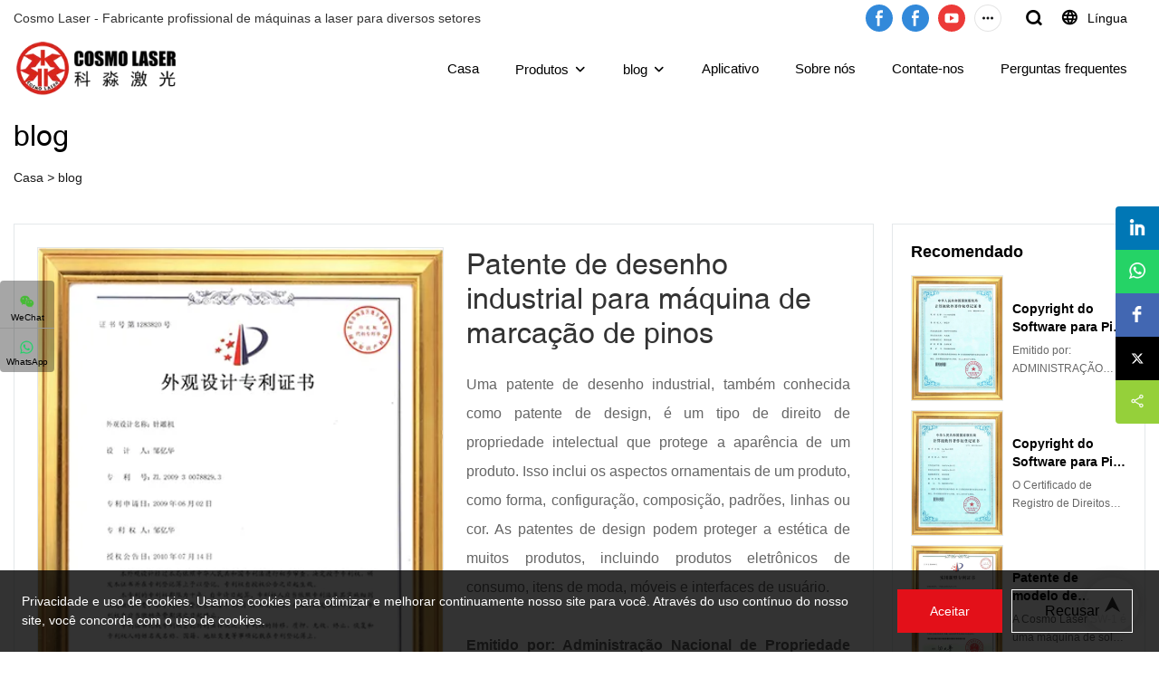

--- FILE ---
content_type: text/html; charset=UTF-8
request_url: https://www.cosmolaser.net/pt/products-detail-432366
body_size: 56048
content:
<!DOCTYPE html>
<html lang="pt">
<head>
    <meta charset="UTF-8">
    <title>Patente de desenho industrial para máquina de marcação de pinos | Laser Cosmo</title>
    <meta name="viewport" content="width=device-width,initial-scale=1.0,minimum-scale=1.0,maximum-scale=1.0,user-scalable=no">
    <meta http-equiv="X-UA-Compatible" content="ie=edge">
    <meta name="keywords" content="">
    <meta name="description" content="Cosmo LaserUma patente de desenho industrial, também conhecida como patente de design, é um tipo de direito de propriedade intelectual que protege a aparência de um produto. Isso inclui os aspectos ornamentais de um produto, como forma, configuração, composição, padrões, linhas ou cor. As patentes de design podem proteger a estética de muitos produtos, incluindo produtos eletrônicos de consumo, itens de moda, móveis e interfaces de usuário.Emitido por: Administração Nacional de Propriedade Intelectual da China">
    <meta property="og:title" content="Patente de desenho industrial para máquina de marcação de pinos | Laser Cosmo" />
    <meta property="og:description" content="Cosmo LaserUma patente de desenho industrial, também conhecida como patente de design, é um tipo de direito de propriedade intelectual que protege a aparência de um produto. Isso inclui os aspectos ornamentais de um produto, como forma, configuração, composição, padrões, linhas ou cor. As patentes de design podem proteger a estética de muitos produtos, incluindo produtos eletrônicos de consumo, itens de moda, móveis e interfaces de usuário.Emitido por: Administração Nacional de Propriedade Intelectual da China" />
    <meta property="og:url" content="https://www.cosmolaser.net/pt/products-detail-432366" />
            <meta name="imgCover" content="https://img001.video2b.com/642/file_51664526596593.jpg" />
        <meta property="og:image" content="https://img001.video2b.com/642/file_51664526596593.jpg" />
                    <meta property="og:image:width" content="400">
                            <meta property="og:image:height" content="547">
                        <meta property="og:type" content="video">
        <meta property="og:video:url" content="https://www.cosmolaser.net/pt/products-detail-432366">
                        <meta property="og:video:secure_url" content="https://www.cosmolaser.net/pt/products-detail-432366">
        <meta property="og:video:type" content="text/html">
        <meta property="og:video:tag" content="">
    
        <meta name="google-site-verification" content="hGU8G483WPdsy3iCJTG6cHzjnPRvr4MvmFDlE-BNzCw" />
<meta name="yandex-verification" content="d3dd267835ed840f" />
<meta name="msvalidate.01" content="4ABDB34E4F1A19BA4F1BDF88A4477DBB" />
<meta name="REVISIT-AFTER" content="7 days" />
                <meta name="csrf-ip" content="107.155.1.238">
        <meta name="csrf-token" content="aI38s1uknZxKaGgpySsAnGLw3HqWLaCfUZe6eG8E">
        <meta http-equiv="x-dns-prefetch-control" content="on">
        <link rel="canonical" href="https://www.cosmolaser.net/pt/products-detail-432366" />
        <link rel="preconnect" href="https://www.cosmolaser.net/pt/products-detail-432366">
    <link rel="preconnect" href="https://img001.video2b.com">
        <link rel="dns-prefetch" href="https://www.cosmolaser.net/pt/products-detail-432366">
    <link rel="dns-prefetch" href="https://img001.video2b.com">
    <link rel="dns-prefetch" href="https://www.googleadservices.com">
    <link rel="dns-prefetch" href="https://www.googletagmanager.com">
    <link rel="dns-prefetch" href="https://www.google-analytics.com">
    <link rel="dns-prefetch" href="https://g.alicdn.com">
    <!--<link/>-->
                        <link rel="alternate" hreflang="ar" href="https://www.cosmolaser.net/ar/products-detail-432366"/>
                    <link rel="alternate" hreflang="bn" href="https://www.cosmolaser.net/bn/products-detail-432366"/>
                    <link rel="alternate" hreflang="de" href="https://www.cosmolaser.net/de/products-detail-432366"/>
                    <link rel="alternate" hreflang="en" href="https://www.cosmolaser.net/products-detail-432366"/>
                    <link rel="alternate" hreflang="es" href="https://www.cosmolaser.net/es/products-detail-432366"/>
                    <link rel="alternate" hreflang="fr" href="https://www.cosmolaser.net/fr/products-detail-432366"/>
                    <link rel="alternate" hreflang="hi" href="https://www.cosmolaser.net/hi/products-detail-432366"/>
                    <link rel="alternate" hreflang="id" href="https://www.cosmolaser.net/id/products-detail-432366"/>
                    <link rel="alternate" hreflang="it" href="https://www.cosmolaser.net/it/products-detail-432366"/>
                    <link rel="alternate" hreflang="ja" href="https://www.cosmolaser.net/ja/products-detail-432366"/>
                    <link rel="alternate" hreflang="ko" href="https://www.cosmolaser.net/ko/products-detail-432366"/>
                    <link rel="alternate" hreflang="ms" href="https://www.cosmolaser.net/ms/products-detail-432366"/>
                    <link rel="alternate" hreflang="nl" href="https://www.cosmolaser.net/nl/products-detail-432366"/>
                    <link rel="alternate" hreflang="pt" href="https://www.cosmolaser.net/pt/products-detail-432366"/>
                    <link rel="alternate" hreflang="ru" href="https://www.cosmolaser.net/ru/products-detail-432366"/>
                    <link rel="alternate" hreflang="ta" href="https://www.cosmolaser.net/ta/products-detail-432366"/>
                    <link rel="alternate" hreflang="th" href="https://www.cosmolaser.net/th/products-detail-432366"/>
                    <link rel="alternate" hreflang="tr" href="https://www.cosmolaser.net/tr/products-detail-432366"/>
                    <link rel="alternate" hreflang="vi" href="https://www.cosmolaser.net/vi/products-detail-432366"/>
                <link rel="icon" href="https://img001.video2b.com/642/file1612169522521.png" type="image/x-icon" />
    <link rel="shortcut icon" href="https://img001.video2b.com/642/file1612169522521.png" type="image/x-icon" />
        <script>
        window.dataLayer = window.dataLayer || [];
        function gtag(){dataLayer.push(arguments);}
        gtag('consent', 'default', {
            'ad_storage': 'granted',
            'ad_user_data': 'granted',
            'ad_personalization': 'granted',
            'analytics_storage': 'granted'
        });
        console.log('granted_ad_storage_cookie init:','granted');
    </script>
    <script type="application/ld+json">[
    {
        "@context": "https:\/\/schema.org",
        "@type": "Organization",
        "url": "https:\/\/www.cosmolaser.net",
        "logo": "https:\/\/img001.video2b.com\/642\/file1681094827629.png",
        "name": "Guangzhou Cosmo Laser Equipment Co.,Ltd.",
        "alternateName": "Cosmo Laser",
        "contactPoint": {
            "@type": "ContactPoint",
            "telephone": "+86-(0)2034511165",
            "email": "cosmolaser@vip.163.com"
        },
        "sameAs": [
            "https:\/\/www.facebook.com\/Cosmo-Laser-Equipment-108758301407058\/",
            "https:\/\/www.facebook.com\/people\/Guangzhou-Cosmo-Laser-Equipment-CoLtd\/100090869591742\/",
            "https:\/\/www.youtube.com\/channel\/UCNNrKdtYWByG0BvZLJg6oSg",
            "https:\/\/www.instagram.com\/cosmo_laser_equipment\/?hl=en",
            "https:\/\/www.linkedin.com\/company\/44056077\/admin\/",
            "https:\/\/www.tiktok.com\/@cosmo_laser_",
            "https:\/\/www.pinterest.com\/cosmolaserequipment",
            "https:\/\/x.com\/cosmolaser1",
            "https:\/\/www.tumblr.com\/blog\/cosmo-laser-equipment",
            "https:\/\/vk.com\/cosmolasershirley",
            "https:\/\/www.reddit.com\/user\/Cosmolaser"
        ]
    },
    {
        "@context": "https:\/\/schema.org",
        "@type": "BreadcrumbList",
        "itemListElement": [
            {
                "@type": "ListItem",
                "position": 1,
                "name": "Casa",
                "item": "https:\/\/www.cosmolaser.net\/pt"
            },
            {
                "@type": "ListItem",
                "position": 2,
                "name": "blog",
                "item": "https:\/\/www.cosmolaser.net\/pt\/news"
            }
        ]
    },
    {
        "@context": "https:\/\/schema.org",
        "@type": "NewsArticle",
        "headline": "Patente de desenho industrial para m\u00e1quina de marca\u00e7\u00e3o de pinos",
        "datePublished": "2022-03-28T14:33:41+08:00",
        "dateModified": "2025-02-26T15:30:27+08:00",
        "author": [
            {
                "@type": "Organization",
                "name": "Cosmo Laser",
                "url": "https:\/\/www.cosmolaser.net"
            }
        ],
        "image": [
            "https:\/\/img001.video2b.com\/642\/file_51664526596593.jpg"
        ]
    }
]</script>
    <!-- css -->
    <link rel="stylesheet" href="/css/common_3.css?v=1717671614">
    <style>
        .iconfenxiang_boxs_m ul {
            flex-wrap: wrap;
        }

        .iconfenxiang_boxs_m li {
            margin-bottom: 8px;
        }

        .iconfenxiang_boxs_m .iconfenxiang_wauto {
            margin: 0 -6px
        }

        .iconfenxiang_boxs_m .iconfenxiang_wauto li:first-child {
            padding-left: 6px;
        }
        .cookie-tip {
            position: fixed;
            bottom: 0;
            left: 0;
            right: 0;
            z-index: 1001;
            background: rgba(0,0,0,.8);
            color:#fff;
            transition:.3s;
            display:flex;
            align-items: center;
            justify-content: center;
            padding:24px 9px;
            min-height: 80px;
        }

        .cookie-tip--hidden {
            opacity: 0;
            transform: translateY(300px)
        }

        .cookie-tip__container {flex-grow: 1;display: flex;align-items: center;width: 100%;margin: 0;}

        .cookie-tip__text {flex-grow: 1;margin-right: 24px;}

        .cookie-tip__btn {
            margin: -4px 5px;
        }
        .cookie-tip__flex {
            display: flex;
            justify-content: space-between;
        }

        @media (max-width:768px) {
            .cookie-tip__container {
                flex-direction:column;
            }

            .cookie-tip__text{
                align-self:stretch;
                margin:0 0 20px
            }
        }

        .bottom-inquiry-box {
            position: fixed;
            top: 0;
            left: 0;
            width: 100%;
            height: 100%;
            z-index: 99998;
            transition: .3s;
        }

        .bottom-inquiry-box--hidden {
            visibility: hidden;
            opacity: 0;
        }

        .bottom-inquiry-box__bg {
            position: absolute;
            top: 0;
            left: 0;
            width: 100%;
            height: 100%;
            background: rgba(0,0,0,.4);
        }

        .bottom-inquiry-box__form {
            position: absolute;
            background: #fff;
            border-radius: 16px 16px 0 0;
            box-shadow: 0 0 8px rgba(0,0,0,.1);
            top:48px;
            left: 0;
            width: 100%;
            bottom: 0;
            color: rgba(0,0,0,.8);
            display: flex;
            flex-direction: column;
            transition: .2s;
        }

        .bottom-inquiry-box--hidden .bottom-inquiry-box__form {
            transform: translateY(100%);
        }

        .bottom-inquiry-box__close {
            position: absolute;
            top: 10px;
            right: 10px;
            padding: 10px;
            background: transparent;
            outline: 0;
            border: 0;
            border-radius: 0;
            color: rgba(0,0,0,.8);
            transition: .3s;
            cursor: pointer;
        }

        .bottom-inquiry-box__title {
            font-weight: 700;
            font-size: 16px;
            margin: 16px 20px 8px;
        }

        .bottom-inquiry-box__scroll {
            overflow: auto;
            padding: 0 20px;
        }

        .bottom-inquiry-box__label {
            display: block;
            margin: 12px 0 20px;
            position: relative;
        }

        .bottom-inquiry-box__label--error {
            color: #ff4000;
        }

        .bottom-inquiry-box__input {
            width: 100%;
            display: block;
            padding: 9px 0;
            font-size: 14px;
            line-height: 1.5;
            border: 0;
            border-bottom: 1px solid rgba(0,0,0,.1);
            border-radius: 0;
            outline: 0;
            color: inherit;
            transition: .3s;
            resize: none;
        }

        .bottom-inquiry-box__input:hover,.bottom-inquiry-box__input:focus {
            border-color: var(--c-color);
        }

        .bottom-inquiry-box__label--error .bottom-inquiry-box__input {
            border-color: currentColor;
        }

        .bottom-inquiry-box__input::-webkit-input-placeholder {
            color: transparent;
            transition: .2s;
        }

        .bottom-inquiry-box__input:focus::-webkit-input-placeholder, .js-select-open .bottom-inquiry-box__input::-webkit-input-placeholder {
            color: rgba(0,0,0,.4);
        }

        .bottom-inquiry-box__tip {
            position: absolute;
            top: 9px;
            left: 0;
            opacity: .55;
            transition: .2s;
            transform-origin: left;
        }

        :required+.bottom-inquiry-box__tip:before {
            content: '*';
            color: #ff4000;
        }

        .bottom-inquiry-box__input:focus+.bottom-inquiry-box__tip,.bottom-inquiry-box__input--active+.bottom-inquiry-box__tip, .js-select-open .bottom-inquiry-box__tip {
            transform: translateY(-1.5em) scale(.85);
        }

        .bottom-inquiry-box__error {
            position: absolute;
            top: -1.5em;
            margin-top: 9px;
            right: 0;
            opacity: 0;
            visibility: hidden;
            transition: .2s;
        }

        .bottom-inquiry-box__label--error .bottom-inquiry-box__error {
            visibility: visible;
            opacity: 1;
        }

        .bottom-inquiry-box__attachment {
            color: rgba(0,0,0,.4);
            margin: 20px 0;
        }

        .bottom-inquiry-box__attachment-box {
            display: flex;
        }

        .bottom-inquiry-box__file {
            width: 100px;
            height: 100px;
            border: 1px dashed;
            position: relative;
            overflow: hidden;
            margin-top: 4px;
            cursor: pointer;
            display: flex;
            align-items: center;
            justify-content: center;
            margin-right: 20px;
            cursor: pointer;
        }

        .bottom-inquiry-box__file:before {
            content: '+';
            font-size: 40px;
        }

        .bottom-inquiry-box__file:hover {
            color: rgba(0,0,0,.8);
        }

        .bottom-inquiry-box__file input {
            opacity: 0;
            position: absolute;
        }

        .bottom-inquiry-box__attachment-box .attachment_ul {
            flex-grow: 1;
        }

        .bottom-inquiry-box__attachment-box .attachment_ul .file_txt{padding-right:140px;position:relative;overflow:hidden;text-overflow:ellipsis;white-space:nowrap;line-height:20px;max-width:100%;height:20px;display: block;}
        .bottom-inquiry-box__attachment-box .attachment_ul .operations{position:absolute;top:0;right:0;width:140px;padding-left:20px;}


        .bottom-inquiry-box__subscribe {
            margin-bottom: 16px;
        }

        .bottom-inquiry-box__check {
            vertical-align: middle;
            margin-right: 4px;
            margin-bottom: 2px;
        }

        .bottom-inquiry-box__btn {
            display: block;
            height: 36px;
            line-height: 36px;
            color: #fff;
            border: 0;
            padding: 0;
            border-radius: 6px;
            outline: 0;
            transition: .3s;
            cursor: pointer;
            margin: 8px 20px 16px;
            flex-shrink: 0;
        }

        .bottom-inquiry-box__btn:hover,.bottom-inquiry-box__btn:focus,.bottom-inquiry-box__close:hover,.bottom-inquiry-box__close:focus {
            opacity: .8;
        }

        .bottom-inquiry-box__btn:active,.bottom-inquiry-box__close:active {
            opacity: 1;
        }

        .external-chat-box {
            position: fixed;
            top: 50%;
            left:0;
            transform: translateY(-50%);
            width: 48px;
            padding: 4px 8px;
            background: rgba(0,0,0,.35);
            border-radius: 0 4px 4px 0;
            transition: .2s;
            z-index: 9999;
        }

        .external-chat-box--collapse {
            transform: translateY(-50%) translateX(-100%);
        }

        .external-chat-box__toggle {
            position: absolute;
            top: 50%;
            left: 100%;
            border-radius: 0 4px 4px 0;
            color: #fff;
            background: inherit;
            margin-top: -20px;
            padding: 0 4px;
            line-height: 40px;
            font-size: 14px;
            cursor: pointer;
            /*transition: .3s;*/
            border: 0;
            outline: 0;
        }

        .external-chat-box__toggle:hover,.external-chat-box__toggle:focus {
            /* background-color: rgba(0,0,0,.45); */
        }

        .external-chat-box__item {
            display: block;
            text-decoration: none;
            width: 32px;
            height: 32px;
            margin: 12px 0;
            background: center no-repeat;
            border-radius: 99px;
            transition: .3s;
        }

        .external-chat-box__item--qq {
            background-color: #1890ff;
            background-image: url(/images/chat-icons/qq.svg);
            background-size: 14px;
        }

        .external-chat-box__item--qq:hover,.external-chat-box__item--qq:focus {
            background-color: #40a9ff;
        }

        .external-chat-box__item--wechat {
            background-color: #46bb36;
            background-image: url(/images/chat-icons/wechat.svg);
            background-size: 17px;
        }

        .external-chat-box__item--wechat:hover,.external-chat-box__item--wechat:focus {
            background-color: #70ca63;
        }

        .external-chat-box__item--skype {
            background-color: #00aff0;
            background-image: url(/images/chat-icons/skype.svg);
            background-size: 16px;
        }

        .external-chat-box__item--skype:hover,.external-chat-box__item--skype:focus {
            background-color: #30c8f3;
        }

        .external-chat-box__item--whatsapp {
            background-color: #1dd367;
            background-image: url(/images/chat-icons/whatsapp.svg);
            background-size: 18px;
        }

        .external-chat-box__item--whatsapp:hover,.external-chat-box__item--whatsapp:focus {
            background-color: #44e388;
        }

        .external-chat-popup {
            position: fixed;
            top: 0;
            left: 0;
            width: 100%;
            height: 100%;
            z-index: 9999;
            transition: .3s;
        }

        .external-chat-popup--hidden {
            visibility: hidden;
            opacity: 0;
        }

        .external-chat-popup__bg {
            position: absolute;
            top: 0;
            left: 0;
            width: 100%;
            height: 100%;
            background: rgba(0,0,0,.4);
        }

        .external-chat-popup__dialog {
            width: 300px;
            max-width: 100%;
            margin: 15vh auto;
            padding: 30px;
            background: #fff;
            text-align: center;
            position: relative;
            border-radius: 2px;
            box-shadow: 0 4px 14px rgba(0,0,0,.06), 0 0 6px rgba(0,0,0,.1);
            transition: .2s;
        }

        .external-chat-popup--hidden .external-chat-popup__dialog {
            transform: translateY(-100%);
        }

        .external-chat-popup__text {
            font-size: 18px;
            margin-bottom: 20px;
        }
    </style>
    
                <style mos-id="v644b8d48648e1">    .detail_description_2 .content_detail_edit{padding:0; position: relative}    .detail_description_2 .content_detail_edit .cons_box{padding:25px;}    .detail_description_2 .content_detail_edit .description_tab_box{display: flex;font-size:16px;margin-bottom:0;border-right:0;border-left:0;height:50px;}    .detail_description_2 .content_detail_edit a img{cursor: pointer;}    .detail_description_2 .content_detail_edit img{cursor: zoom-in;}    .detail_description_2 .content_detail_edit .pagination{z-index: 1;        position: absolute;        height: 48px;        line-height: 48px;        right: 0;        display: flex;        align-items: center;    }    .detail_description_2 .content_detail_edit .pagination img {cursor: pointer}    .detail_description_2 .content_detail_edit .pagination .arrow {cursor: pointer; width: 16px; height: 16px;padding: 2px;}    .detail_description_2 .content_detail_edit .pagination .left-arrow {background: url("/images/detail/leftArrow.png")}    .detail_description_2 .content_detail_edit .pagination .right-arrow {background: url("/images/detail/rightArrow.png")}    .detail_description_2 .description_tab_box .detail_tabbox_item{border-bottom:1px solid #E4E8EA;border-top:1px solid #E4E8EA;border-left-width: 0;border-right-width: 0;width: 280px;height: 100%;text-align: center;flex-shrink: 0;cursor: pointer;font-size: 18px;font-weight: bold;overflow: hidden;white-space: nowrap;text-overflow: ellipsis;padding: 0 45px;display: block;line-height:48px;position:relative;}    .detail_description_2 .description_tab_box .detail_tabbox_item:first-child{border-left-width:0 !important;}    .detail_description_2 .description_tab_box .detail_tabbox_item .li_tab_t{border-top:3px solid;height:0;position: absolute;top:0;left:0;width:100%;display:none;}    .detail_description_2 .description_tab_box .detail_tabbox_item.active{border-bottom:0;background-color:#fff;height:51px;border-left-width:1px;border-right-width:1px;line-height:51px;margin-top:-1px;}    .detail_description_2 .description_tab_box .detail_tabbox_item.active .li_tab_t{display:block;}    .detail_description_2 .content_detail_edit .cons_box.show{display:block!important;margin-top:-20px;}    .detail_description_2 [con_ids]{display:none;}    .detail_description_2 [con_ids][con_ids="product_details_cont"]{display:block;}    .detail_description_2 [con_ids="company_profile_cont"] .details_cont_title{font-size: 18px;color: #222324;font-weight: bold;margin: 20px 0;}    .detail_description_2 [con_ids="company_profile_cont"] .base_info_box{display: flex;flex-wrap: wrap;border-left: 1px solid #E8E8E8;border-top: 1px solid #E8E8E8;}    .detail_description_2 [con_ids="company_profile_cont"] .base_info_box li{width: 50%;height: 50px;display: flex;align-items: center;border-right: 1px solid #E8E8E8;border-bottom: 1px solid #E8E8E8;}    .detail_description_2 [con_ids="company_profile_cont"] .base_info_box li div{padding: 0 20px;display: flex;align-items: center;}    .detail_description_2 [con_ids="company_profile_cont"] .base_info_box li div:first-child{background-color: #F7F7F7;width: 40%;height: 100%;border-right: 1px solid #E8E8E8;flex-shrink: 0;}    .detail_description_2 [con_ids="company_profile_cont"] .base_info_box li div:last-child{word-break: break-all;overflow: hidden;text-overflow: ellipsis;display: -webkit-box;-webkit-line-clamp: 2;line-clamp: 2;-webkit-box-orient: vertical;}    .detail_description_2 [con_ids="company_profile_cont"] .details_cont_video{position: relative;width: 660px;}    .detail_description_2 [con_ids="company_profile_cont"] .details_cont_video .icon_play{cursor: pointer;width: 60px;height: 60px;position: absolute;z-index: 1;left: 0;top:0;right: 0;bottom: 0;margin: auto;}    .detail_description_2 [con_ids="company_profile_cont"] .details_cont_video video{width: 660px;}    .detail_description_2 [con_ids="company_profile_cont"] .details_cont_certifications{display: flex;flex-wrap: wrap;}    .detail_description_2 [con_ids="company_profile_cont"] .certifications_item{width: calc((100% - 100px) / 4);margin: 12px;text-align: center;line-height: 28px;}    .detail_description_2 [con_ids="company_profile_cont"] .certifications_img{width: 100%;padding-bottom: 130%;position: relative;margin-bottom: 10px;}    .detail_description_2 [con_ids="company_profile_cont"] .certifications_img img{width: 100%;height: 100%;position: absolute;left: 0;top:0;object-fit:contain;background: #F7F7F7;}    @media (max-width:768px){        .detail_description_2 .detail_tabbox_item{width: 50%;text-align:center;overflow:hidden;text-overflow:ellipsis;margin-right:0;}        .detail_description_2 [con_ids="company_profile_cont"] .base_info_box li{width: 100%;}        .detail_description_2 [con_ids="company_profile_cont"] .certifications_item{width: calc((100% - 20px) / 2);margin:5px;}        .detail_description_2 .content_detail_edit .cons_box{padding:15px;}        .detail_description_2 .description_tab_box .detail_tabbox_item{width:50%;font-size:14px;}        .detail_description_2 .description_tab_box .detail_tabbox_item:last-child{border-right-width:0 !important;}        .detail_description_2 .description_tab_box{overflow-x: scroll;overflow-y: hidden;}        .detail_description_2 .description_tab_box::-webkit-scrollbar{height:6px;}    }    .detail_description_2{overflow:hidden;}    </style>        <style link-color-css>:root {--c-color:#ff5100;--c-line-height:1.4;--c-font-size:14px;}a:hover,.font-color-a a,.font-color-a a:hover,.font-color,.font-color-hover:hover,.font-color-before:before,.font-color-hover-before:hover:before,.font-color-after:after,.font-color-hover-after:hover:after{color:var(--c-color)!important}.border_color,.border-color,.btn-primary:focus,.btn-primary,.btn-primary:hover,.border-color-a a,.border-color-a a:hover,.border-color-hover:hover,.border-color-before:before,.border-color-hover-before:hover:before,.border-color-after:after,.border-color-hover-after:hover:after{border-color:var(--c-color)!important;}.bg-color,.btn-primary,.btn-primary:hover,.bg-color-a a,.bg-color-a a:hover,.bg-color-hover:hover,.bg-color-before:before,.bg-color-hover-before:hover:before,.bg-color-after:after,.bg-color-hover-after:hover:after{background-color:var(--c-color)!important}.bg-color-h a{color:var(--c-color)!important}.bg-color-h a:hover{background-color:var(--c-color)!important;color:#fff !important;}.swiper-pagination-bullet:hover,.swiper-pagination-bullet-active{background-color:var(--c-color)!important}.btn-bg:hover,.tem-btn-1,.tem-btn-2,.tem-btn-3,.tem-btn-4,.tem-btn-5,.tem-btn-6,.tem-btn-7,.tem-btn-8,.tem-btn-9{color:var(--c-color)!important}.btn-bg,.tem-btn-1,.tem-btn-2,.tem-btn-3,.tem-btn-4,.tem-btn-5,.tem-btn-6,.tem-btn-7,.tem-btn-8,.tem-btn-9,.tem01-page .pagination>.active>a,.tem01-page .pagination>.active>span,.tem01-page .pagination>.active>a:hover,.tem01-page .pagination>.active>span:hover,.tem01-page .pagination>.active>a:focus,.tem01-page .pagination>.active>span:focus{border-color:var(--c-color)}.btn-bg,.btn-bg:hover,.tem-btn-3:before,.tem-btn-4:before,.tem-btn-5:before,.tem-btn-6:before,.tem-btn-7:before,.tem-btn-7:after,.tem-btn-8:before,.tem-btn-8:after,.tem-btn-9:before,.tem-btn-9:after,.tem01-page .pagination>.active>a,.tem01-page .pagination>.active>span,.tem01-page .pagination>.active>a:hover,.tem01-page .pagination>.active>span:hover,.tem01-page .pagination>.active>a:focus,.tem01-page .pagination>.active>span:focus{background-color:var(--c-color)}.tem-btn-1,.tem-btn-2{background:-webkit-linear-gradient(left,var(--c-color),var(--c-color)) no-repeat;background:linear-gradient(to right,var(--c-color),var(--c-color)) no-repeat}.tem-btn-1:hover,.tem-btn-2:hover,.tem-btn-3:hover,.tem-btn-4:hover,.tem-btn-5:hover,.tem-btn-6:hover,.tem-btn-7:hover,.tem-btn-8:hover,.tem-btn-9:hover,.tem01-page .pagination>.active>a,.tem01-page .pagination>.active>span,.tem01-page .pagination>.active>a:hover,.tem01-page .pagination>.active>span:hover,.tem01-page .pagination>.active>a:focus,.tem01-page .pagination>.active>span:focus{color:#FFF}.btn-bg:hover{border-color:#FFF}.swiper-container .swiper-pagination-bullet{background:#bbb;opacity:.5;}.swiper-pagination-bullet-active{opacity:1!important;}[playback_mode="current"]+.video_js_play_btn{z-index: 24!important}[playback_mode="global"]+.video_js_play_btn{z-index: 24!important}[playback_mode="popup"]+.video_js_play_btn{z-index: 24!important}[playback_mode="current"]~.prism-player{z-index: 24!important}[playback_mode="global"]~.prism-player{z-index: 24!important}[playback_mode="popup"]~.prism-player{z-index: 24!important}</style><style>:root{--c-color:rgba(0, 0, 0, 1)}.container{max-width:1440px}.top_title,.title{font-family:Arial,Arial,myanmar_font}body,html,.body_color_bgs{font-family:Arial,Arial,myanmar_font}:root {                --btn-style-deep:solid;--btn-color-deep:#fff;--btn-bg-color-deep:var(--c-color);--btn-border-color-deep:var(--c-color);--btn-radius-deep:0px;--btn-width-deep:1px;                --btn-style-shallow:solid;--btn-color-shallow:var(--c-color);--btn-bg-color-shallow:#fff;--btn-border-color-shallow:#fff;--btn-radius-shallow:0px;--btn-width-shallow:1px;                }.btn[btn-types="shallow"]{color:#000000;font-size:16px;padding-top:14px;border-color:rgba(255, 255, 255, 1);border-style:solid;border-width:1px;padding-left:36px;padding-right:36px;padding-bottom:14px;background-color:rgba(0,0,0,0);border-top-left-radius:0px;border-top-right-radius:0px;border-bottom-left-radius:0px;border-bottom-right-radius:0px;}.btn[btn-types="deep"]{color:#FFFFFF;font-size:14px;border-top:none!important;border-left:none!important;padding-top:14px;border-color:rgba(0,0,0,0);border-right:none!important;border-style:solid;border-width:1px;padding-left:36px;border-bottom:none!important;padding-right:36px;padding-bottom:14px;background-color:rgba(227, 16, 25, 1);border-top-left-radius:0px;border-top-right-radius:0px;border-bottom-left-radius:0px;border-bottom-right-radius:0px;}:root {                --inp-style-deep:solid;--inp-color-deep:#fff;--inp-bg-color-deep:var(--c-color);--inp-border-color-deep:var(--c-color);--inp-radius-deep:0px;--inp-width-deep:1px;                --inp-style-shallow:solid;--inp-color-shallow:var(--c-color);--inp-bg-color-shallow:#fff;--inp-border-color-shallow:#fff;--inp-radius-shallow:0px;--inp-width-shallow:1px;                }.form_inp[inp-types="shallow"]{color:rgba(16, 16, 16, 1);font-size:16px;border-color:rgba(238, 238, 238, 1);border-style:solid;border-width:1px;background-color:rgba(255, 255, 255, 1);border-top-left-radius:0px;border-top-right-radius:0px;border-bottom-left-radius:0px;border-bottom-right-radius:0px;}.form_inp[inp-types="deep"]{color:rgba(16, 16, 16, 1);font-size:14px;border-top:none!important;border-left:none!important;border-color:rgba(0,0,0,0);border-right:none!important;border-style:solid;border-bottom:none!important;background-color:rgba(242, 243, 245, 1);border-top-left-radius:0px;border-top-right-radius:0px;border-bottom-left-radius:0px;border-bottom-right-radius:0px;}.share_fun_box{display:block;}.share_fun_box2 ul li[data-network="share"]{display:block;}[direction]{align-items:stretch;}.there_video_icons{background-image:url(/images/video_play_1.png);}.there_video_icons{opacity:1;}</style><style mos-id="v6204664d81660">.tem01_copyright{text-align:center;padding-top:10px;padding-bottom:10px;border-top:1px solid rgba(144,144,144,.2);}#v6204664d81660{background-color:rgba(16, 16, 16, 1);color:rgba(255, 255, 255, 1);text-align:center;margin-top:0vw;margin-bottom:0vw;margin-left:0vw;margin-right:0vw;padding-top:1vw;padding-bottom:1vw;}#v6204664d81660 .container{padding-left:0vw;padding-right:0vw;}</style>    <style mos-id="v62c2c437c0f7d">    .flex {display: flex; align-items: center; justify-content: start;}    .tem_footer_section_03 {padding: 20px 0; background: #000; color: #fff;}    .tem_footer_03 {position: relative;}    .tem_footer_03 .mt10 {margin-top: 10px;}    /* .tem_footer_03 .iconfenxiang_wauto {justify-content: center;} */    .tem_footer_03 .iconfenxiang_boxs_m{padding-bottom: 20px;}    .tem_footer_03 .iconfenxiang_boxs_m .go_fast {color: inherit;}    .tem_footer_03 .footer_li {flex: 1; padding-right: 90px; position: relative;}    .tem_footer_03 .footer_li:last-child {padding-right: 0;}    .tem_footer_03 .li_head {font-size: 16px; font-weight: bold; margin-bottom: 10px;}    .tem_footer_03 .con_ul {font-size: 14px; line-height: 26px;}    .tem_footer_03 .con_ul a {display: initial;}    .tem_footer_03 .logo {height: 60px; line-height: 60px; min-width: 200px; padding-right: 40px; font-size: 0;}    .tem_footer_03 .logo a {width: 100%; height: 100%; display: block;}    .tem_footer_03 .logo img {max-height: 100%; display: inline-block; vertical-align: middle;}    /* .tem_footer_03 .logo img:hover{border:2px solid transparent;border-image: url(/images/border-bg.png) 2 2 round;} */    .tem_footer_03 .iconfenxiang_boxs {display: none; padding-right: 10px;}    .tem_footer_03 .sitemap {        font-size: 14px;        letter-spacing: 0;        font-weight: 400;    }    .tem_footer_03 .sitemap-line {        display: inline-block;        width: 1px;        height: 16px;        background-color: rgba(216,216,216,.5);        margin: 0 8px;    }    @media (min-width: 768px){      /* .tem_footer_03 .iconfenxiang_boxs_m {display: none !important;} */      .tem_footer_03 .footer_ul {display: flex; align-items: start; flex-wrap: wrap;}      .tem_footer_03 .sitemap-box {display: none;}    }    @media (max-width: 770px){      .tem_footer_03 .footer_ul {display: none !important;}    }    #v62c2c437c0f7d{background-color:rgba(0, 0, 0, 1);color:rgba(255, 255, 255, 1);padding-top:3vw;padding-bottom:3vw;}#v62c2c437c0f7d .container{}  </style>                                      <style mos-id="v678869d09eefc">                .public_inquiry_tem_1 .inquiry_attachment{position:relative;margin-bottom: 10px;}                .public_inquiry_tem_1 .inquiry_attachment [type="file"]{display:none;}                .public_inquiry_tem_1 .inquiry_attachment .tit{margin-bottom:6px;display:block;text-align: left;padding:0 10px;}                .public_inquiry_tem_1 .inquiry_attachment .attachment_box{padding:10px;overflow:hidden;display:flex;}                .public_inquiry_tem_1 .inquiry_attachment .attachment_btn{width:100px;height:100px;border:1px dashed;border-color:inherit;cursor:pointer;position:relative;}                .public_inquiry_tem_1 .inquiry_attachment .attachment_btn::before,                .public_inquiry_tem_1 .inquiry_attachment .attachment_btn::after{content:"";display:block;position:absolute;border:1px solid;}                .public_inquiry_tem_1 .inquiry_attachment .attachment_btn::before{top:30px;bottom:30px;right:50%;left:50%;}                .public_inquiry_tem_1 .inquiry_attachment .attachment_btn::after{right:30px;left:30px;top:50%;bottom:50%;}                .public_inquiry_tem_1 .inquiry_attachment .attachment_ul{width:calc(100% - 100px);padding-left:20px;padding-right:20px;font-size:12px;}                .public_inquiry_tem_1 .inquiry_attachment .attachment_ul li{overflow:hidden;}                .public_inquiry_tem_1 .inquiry_attachment .attachment_ul .file_txt{padding-right:140px;position:relative;overflow:hidden;text-overflow:ellipsis;white-space:nowrap;line-height:20px;max-width:100%;height:20px;float:left;}                .public_inquiry_tem_1 .inquiry_attachment .attachment_ul .operations{position:absolute;top:0;right:0;width:140px;padding-left:20px;}                .public_inquiry_tem_1 .inquiry_attachment .operations .iconfont{margin-left:10px;cursor:pointer;}                @media (max-width: 1024px){                    .public_inquiry_tem_1 .inquiry_attachment .attachment_ul .file_txt{padding-right:100px;width:100%;float:none;text-align:left;}                    .public_inquiry_tem_1 .inquiry_attachment .attachment_ul .operations{width:100px;padding:0;text-align:right;}                    .public_inquiry_tem_1 .inquiry_attachment .attachment_ul{padding-right:0;padding-left:8px;}                    .public_inquiry_tem_1 .inquiry_attachment .operations .iconfont{margin-left:4px;}                }                </style>                                        <style mos-id="v678869d09eefc">    .public_inquiry_tem_1{position:relative;color:#fff;}    .public_inquiry_tem_1 .top_text{position:relative;}    .public_inquiry_tem_1 .top_title{margin-bottom:16px;}    .public_inquiry_tem_1 .top_details{margin-bottom:40px;}    .public_inquiry_tem_1 .con{position:relative;overflow:hidden;}    @media (max-width:768px){    .public_inquiry_tem_1 .top_title{margin-bottom:10px;}    .public_inquiry_tem_1 .top_details{margin-bottom:20px;}    }    .public_inquiry_tem_1 input.enquiry_inp_placeholder::-webkit-input-placeholder,    .public_inquiry_tem_1 textarea.enquiry_inp_placeholder::-webkit-input-placeholder {color:transparent;font-size:12px;}    .public_inquiry_tem_1 input.enquiry_inp_placeholder:-moz-placeholder,    .public_inquiry_tem_1 textarea.enquiry_inp_placeholder:-moz-placeholder {color:transparent;font-size:12px;}    .public_inquiry_tem_1 input.enquiry_inp_placeholder::-moz-placeholder,    .public_inquiry_tem_1 textarea.enquiry_inp_placeholder::-moz-placeholder {color:transparent;font-size:12px;}    .public_inquiry_tem_1 input.enquiry_inp_placeholder:-ms-input-placeholder,    .public_inquiry_tem_1 textarea.enquiry_inp_placeholder:-ms-input-placeholder {color:transparent;font-size:12px;}    .public_inquiry_tem_1 input.enquiry_inp_placeholder:focus::-webkit-input-placeholder,    .public_inquiry_tem_1 textarea.enquiry_inp_placeholder:focus::-webkit-input-placeholder,    .public_inquiry_tem_1 textarea.enquiry_inp_placeholder:focus::-webkit-input-placeholder,    .public_inquiry_tem_1 .js-select-open input.enquiry_inp_placeholder::-webkit-input-placeholder,    .public_inquiry_tem_1 .js-select-open textarea.enquiry_inp_placeholder::-webkit-input-placeholder {color:inherit;opacity:.6;}    .public_inquiry_tem_1 input.enquiry_inp_placeholder:focus:-moz-placeholder,    .public_inquiry_tem_1 textarea.enquiry_inp_placeholder:focus:-moz-placeholder,    .public_inquiry_tem_1 .js-select-open input.enquiry_inp_placeholder:-moz-placeholderr,    .public_inquiry_tem_1 .js-select-open textarea.enquiry_inp_placeholder:-moz-placeholder {color:inherit;opacity:.6;}    .public_inquiry_tem_1 input.enquiry_inp_placeholder:focus::-moz-placeholder,    .public_inquiry_tem_1 textarea.enquiry_inp_placeholder:focus::-moz-placeholder,    .public_inquiry_tem_1 .js-select-open input.enquiry_inp_placeholder::-moz-placeholderr,    .public_inquiry_tem_1 .js-select-open textarea.enquiry_inp_placeholder::-moz-placeholder {color:inherit;opacity:.6;}    .public_inquiry_tem_1 .js-select-open .enquiry_inp_placeholder:-ms-input-placeholder {color:inherit;opacity:.6;}    .public_inquiry_tem_1 .enquiry_box{position:relative;}    .public_inquiry_tem_1 .enquiry_box .row_small{margin-left:-10px;margin-right:-10px;overflow:hidden;}    .public_inquiry_tem_1 .enquiry_box .row_small li{padding-left:10px;padding-right:10px;width:50%;float: left;margin-bottom:15px;}    .public_inquiry_tem_1 .enquiry_box .row_small .li-fill{width: 100%;}    .public_inquiry_tem_1 .enquiry_box .enquiry_label{padding:24px 8px 8px;display:block;position:relative;user-select:none}    .public_inquiry_tem_1 .enquiry_box .enquiry_inp{background:0 0;border:none;outline:0;color:inherit;height:20px;display:block;width:100%;font-size:inherit;box-shadow:none}    .public_inquiry_tem_1 .enquiry_box textarea.enquiry_inp{height:auto;resize:none}    .public_inquiry_tem_1 .enquiry_box .required_span{position:absolute;height:20px;line-height:20px;left:8px;top:15px;display:block;pointer-events:none;transition:.1s;opacity:.8;font-size:14px;}    .public_inquiry_tem_1 .enquiry_box .enquiry_inp:focus+.required_span,.public_inquiry_tem_1 .enquiry_box .enquiry_label.js-select-open .required_span{top:4px;font-size:12px;}    .public_inquiry_tem_1 .enquiry_box .enquiry_inp[required]+.required_span::before{content:"*";color:red}    .public_inquiry_tem_1 .enquiry_box .enquiry_label.active .required_span{top:4px;opacity:.6;font-size:12px;}    .public_inquiry_tem_1 .enquiry_box .enquiry_btn_box{text-align:center;padding:20px 0;}    .public_inquiry_tem_1 .enquiry_box .enquiry_btn_box .read_more_a{background:0 0}    .public_inquiry_tem_1 .enquiry_box .required_tips{margin:0;position:absolute;right:20px;top:0;font-size:12px;display:none;pointer-events:none;padding:0 8px;}    .public_inquiry_tem_1 .enquiry_box .enquiry_label.errors .required_tips{display:block}    .public_inquiry_tem_1 .enquiry_box .enquiry_label.errors{border-color:#d90000;color:#d90000;}    @media (max-width:1024px){    .public_inquiry_tem_1 .enquiry_box .enquiry_btn_box{padding:20px 0}    .public_inquiry_tem_1 .enquiry_box .enquiry_btn_box .read_more_a{width:100%}    }    @media (max-width:768px){    .public_inquiry_tem_1 .enquiry_box .row_small li{width:100%;}    }    #v678869d09eefc{background-color:rgba(242, 243, 245, 1);color:#fff;text-align:center;padding-top:4vw;padding-bottom:4vw;}#v678869d09eefc .container{padding-left:4vw;padding-right:4vw;}#v678869d09eefc .btn_box{text-align:center}    </style>        <style mos-id="v644b8d2f12973">body.detailed_comment_active{overflow:hidden;}body.detailed_comment_active .detailed_comment_modal{display:block;}.detail_comment_1 .detailed_comments_box{position:relative;}.detail_comment_1 .detailed_comments_box .btn_box{text-align:center;padding-top:20px;}.detail_comment_1 .add_comments_btn{width:100%;height:44px;background: #EBEBEB;line-height:44px;cursor:pointer;user-select:none;}.detail_comment_1 .add_comments_btn .icons{width:50px;height:100%;float:left;text-align:center;}.detail_comment_1 .add_comments_btn .icons img{vertical-align:middle;}.detail_comment_1 .add_comments_btn .icons_con{margin-left:50px;color:rgba(59,59,59,.5);padding-left:18px;}.detail_comment_1 .detailed_comments_list{width:100%;padding-top:20px;overflow:hidden;padding-bottom:14px;}.detail_comment_1 .detailed_comments_list .detailed_comments_list{background-color:rgba(144,144,144,.1);padding-left:14px;padding-top:14px;padding-bottom:10px;}.detail_comment_1 .id_detailed_comments_list>.detailed_comments_list{border-bottom:1px solid rgba(144,144,144,.2);}.detail_comment_1 .detailed_comments_list .icons{width:50px;float:left;position:relative;z-index:9;height:50px;}.detail_comment_1 .detailed_comments_list .icons img{width:100%;height:100%;display:block;object-fit:contain;}.detail_comment_1 .detailed_comments_list .cons{margin-left:50px;padding-left:10px;}.detail_comment_1 .detailed_comments_list .name{padding-top:6px;padding-bottom:6px;font-size: 18px;}.detail_comment_1 .detailed_comments_list .comment{padding-bottom:10px;}.detail_comment_1 .detailed_comment_modal{position:fixed;left:0;top:0;width:100%;height:100%;background-color:rgba(0, 0, 0, .5);z-index:1066;display:none;}.detail_comment_1 .detailed_comment_modal .modal_box{background-color:#fff;box-shadow: 0 12px 48px 16px rgba(0,0,0,0.03), 0 9px 4px 0 rgba(0,0,0,0.05), 0 6px 16px 0 rgba(0,0,0,0.08);border-radius: 2px;min-height:200px;width:720px;position: absolute;top:50%;left:50%;transform:translate(-50%,-50%);max-width:100%;}.detail_comment_1 .detailed_comment_modal .head_box{border-radius: 2px 2px 0 0;border-bottom:1px solid rgba(0,0,0,0.09);line-height:55px;font-size: 16px;color: rgba(0,0,0,0.85);padding:0 24px;}.detail_comment_1 .detailed_comment_modal .head_close{float: right;opacity:.4;font-size:18px;cursor: pointer;}.detail_comment_1 .detailed_comment_modal .head_close:hover{opacity:1;}.detail_comment_1 .detailed_comment_modal .con_box{padding:16px 24px;}.detail_comment_1 .detailed_comment_modal .detailed_comments_list{padding-top:0;overflow:visible;}.detail_comment_1 .detailed_comment_modal .detailed_comments_list .cons{padding-left:16px;}.detail_comment_1 .detailed_comment_modal .form_box{display:flex;justify-content:space-between;margin-bottom:20px;position:relative;}.detail_comment_1 .detailed_comment_modal .form_box_must{color:red;position:absolute;right:100%;top:0;display:block;font-size:16px;line-height:40px;width:10px;}.detail_comment_1 .detailed_comment_modal .form_box:nth-child(2){margin-bottom:0;}.detail_comment_1 .detailed_comment_modal .form_box .inps{width:270px;height:32px;border-radius: 2px;background-color: rgba(216,216,216,.5);border:none;outline:none;padding:6px 12px;display:block;}.detail_comment_1 .detailed_comment_modal .form_box textarea.inps{height:auto;width:100%;resize:none;}.detail_comment_1 .detailed_comment_modal .btn_box{padding-top:10px;overflow:hidden;}.detail_comment_1 .detailed_comment_modal .sumbit_btn{float:right;padding:6px 16px;color:#fff;border-radius: 4px;cursor: pointer;}.detail_comment_1 .detailed_comment_modal .sumbit_btn:hover{opacity:.6;}.detail_comment_1 .detailed_comment_modal .over_icons{overflow:hidden;cursor:pointer;outline:none;width:100%;position:relative;}.detail_comment_1 .detailed_comment_modal .over_icons::before{content:'';position: absolute;width:100px;height:100px;background-color:rgba(0,0,0,.5);top:30px;}.detail_comment_1 .detailed_comment_modal .over_icons .iconfont{position: absolute;display:block;color:#fff;bottom:0;left:0;width:100%;text-align:center;font-size:14px;}.detail_comment_1 .detailed_comment_modal .icon_ul{position: absolute;top:100%;width:212px;background-color:#fff;box-shadow: 0 0 4px 1px rgba(0,0,0,0.10);border-radius:10px;margin-bottom:0;margin-top:20px;left:50%;margin-left:-106px;display:flex;flex-wrap:wrap;display:none;}.detail_comment_1 .detailed_comment_modal .icon_li{padding:10px;line-height:1;border-color:transparent;}.detail_comment_1 .detailed_comment_modal .li_icon{width:50px;height:50px;cursor:pointer;border:1px solid;overflow:hidden;border-color:inherit;}.detail_comment_1 .detailed_comment_modal .li_icon img{width:100%;height:100%;display:block;overflow:hidden;}.detail_comment_1 .detailed_comment_modal .icons.acitve .icon_ul{display:flex;}.detail_comment_1 .disabled_btns{opacity:.5;pointer-events:none;}.detail_comment_1 .arrowss,.arrowss:after{position:absolute;display:block;width:0;height:0;border-color:transparent;border-style:solid;}.detail_comment_1 .arrowss:after{content:"";border-width:10px;top:1px;margin-left:-10px;border-top-width:0;border-bottom-color:#fff;}.detail_comment_1 .arrowss{top:-11px;left:50%;margin-left:-11px;border-width:11px;border-top-width:0;border-bottom-color:rgba(0,0,0,.1);}.detail_comment_1 .detailed_comment_modal .form_box .inps_box{width:270px;height:32px;position:relative;}@media (max-width: 1025px){.detail_comment_1 .detailed_comments_box .btn_box{padding-top:10px;}.detail_comment_1 .detailed_comment_modal .form_box .inps_box{width:100%;height:auto;}.detail_comment_1 .detailed_comment_modal .form_box{margin-bottom:0;}.detail_comment_1 .detailed_comment_modal .form_box{flex-wrap:wrap;}.detail_comment_1 .detailed_comment_modal .form_box input.inps{width:100%;margin-bottom:10px;}.detail_comment_1 .detailed_comment_modal .icon_ul{left:0;margin-left:0;}.detail_comment_1 .arrowss{left:24px;}}.detail_comment_1 .form_box_nums{position:absolute;bottom:0;padding:2px 6px;font-size:12px;right:0;background-color:#fff;color:#666;}.detail_comment_1 .redss{color:red;}</style><style mos-id="v644b8d48648e1">.tem_detail_6 .swiper-container1 .swiper-wrapper .swiper-slide{width:100%;}.tem_detail_6 .sticky_box{position:sticky;top:0;}@media (min-width: 1020px){.tem_detail_6 .product_video .min_img ul{display:flex;justify-content:center;align-items: flex-start;}}.tem_detail_6 .img_par.proportion{position:relative;width:180px;min-width:180px;max-width:180px;}.tem_detail_6 .img_par.proportion .img_parbs{padding-bottom: 56.25% !important;position:relative;background-color:#fff;}.tem_detail_6 .img_par.proportion img{position:absolute;top:0;left:0;width:100%;height:100%;object-fit:contain;background-color:#fff;}.tem_detail_6 .product_video .top_title,.tem_detail_6 .product_video .top_describe,.tem_detail_6 .top_subtitle{overflow:hidden;color: #666}.tem_detail_6 .top_subtitle--offset {margin-top: 2vw;}.tem_detail_6 .product_video{position:relative;display:flex;width:100%;}.tem_detail_6 .product_video .img_box{position: relative;z-index:9;}.tem_detail_6 .product_video .product_text2{padding-left:25px;flex:1;}.tem_detail_6 .product_video .img_box,.tem_detail_6 .product_video .product_text2{width:50%;min-width:50%;max-width:50%;}.tem_detail_6 .product_video .img_box .img_par{background: #fff !important;}.tem_detail_6 .product_video .top_title_box{display: flex;align-items: center;margin-bottom:22px;}.tem_detail_6 .product_video .top_title_box img{margin-left: 10px;}.tem_detail_6 .product_video .top_title{font-weight:500;font-size:32px;color:#333}.tem_detail_6 .attribute_mode_new_page{color:#666}.tem_detail_6 .attribute_mode_new_dt {color:#333}.tem_detail_6 .product_video .video_date{opacity:.5;font-size:16px;}.tem_detail_6 .product_video .inqury_btn_box{margin-top:20px;}.tem_detail_6 .product_video .inqury_btn_box .btn{display: inline-block !important;width: auto !important;}.tem_detail_6 .product_video .min_img{overflow:hidden;margin-top:10px;}.tem_detail_6 .product_video .min_img li{flex:1;max-width:100px;margin:0 4px;cursor:pointer;border-radius:0px;}.tem_detail_6 .product_video .img_box .min_img .img_par{background:#fff;}.tem_detail_6 .product_video .img_box .min_img  li.active .img_par,.tem_detail_6 .product_video .min_img li.active{border-color:inherit}.tem_detail_6 .product_video .img_box .min_img  li.active .img_par{background-color:rgba(99,99,99,0.3)!important;}.tem_detail_6 .product_video .min_img li:last-child{margin-right:0;}.tem_detail_6 .product_video .min_img li:first-child{margin-left:0;}.tem_detail_6 .product_video .img_par_img_bg{display:none;}.tem_detail_6 .product_video .swiper-pagination{width:auto;left:auto;right:10px;opacity:0.5;background:#000000;color:#fff;border-radius:12px;padding:0 10px;display:none;}.tem_detail_6 .preview_3d_btn{cursor: pointer;position: absolute;right: 0;top: 20%;width: 78px;height: 33px;line-height: 33px;background: #DCDCDC;border-radius: 100px 0px 0px 100px;display: flex;justify-content: space-between;align-items: center;padding: 0 5px 0 10px;color: #333;}.tem_detail_6 .preview_3d_btn img{width: 27px;height: auto;}.tem_detail_6 .socialMedia {height: 70px; display: flex; align-items: center;margin-top: 20px;}.tem_detail_6 .socialMedia--link img {height: 40px; width: 40px}.tem_detail_6 .socialMedia--link+.socialMedia--link{margin-left: 18px;}@media (max-width:1020px){.tem_detail_6 .product_video{display:block;}.tem_detail_6 .product_video .img_box{margin-bottom:20px;min-width:0;max-width:none;}.tem_detail_6 .product_video .product_text2{margin-left:0;padding-left:0;padding-left:0;}.tem_detail_6 .product_video .min_img{display:none;}.tem_detail_6 .product_video .swiper-pagination{display:block;}.tem_detail_6 .product_video{padding-top:0px;}}.tem_detail_6 .recommend_swiper_list{position: absolute;bottom:0;left:0;width:100%;height:100%;z-index:22;overflow:hidden;background: rgba(0,0,0,0.80);display: none;}.tem_detail_6 .recommend_swiper_fixed.recommend_swiper_list{position: fixed;z-index:999999;}.tem_detail_6 .recommend_swiper_list_con{position: absolute;bottom:0;left:0;width:100%;padding:60px 20px 60px;}.tem_detail_6 .recommend_swiper_list_con{width:550px;max-width:100%;height:600px;max-height:100%;top:0;left:0;right:0;bottom:0;margin:auto;}.tem_detail_6 .recommend_swiper_list .swiper-container{height:100%;}.tem_detail_6 .recommend_swiper_list .text{color:#fff;font-size:14px;overflow: hidden;text-overflow: ellipsis;flex:1;padding-left:20px;}.tem_detail_6 .recommend_swiper_list_con .undo_icon_box{position:absolute;left:0;width:100%;text-align:center;display:flex;bottom:0;justify-content:center;align-items:center;padding-bottom:10px;}.tem_detail_6 .recommend_swiper_list_con .undo_icon{display:block;object-fit: none;position:relative;width:44px;height:44px;cursor:pointer;border-radius:50%;}.tem_detail_6 .recommend_swiper_list_con .undo_text{color:#fff;margin-left:12px;}.tem_detail_6 .product_video .recommend_swiper_list .swiper-wrapper{display:flex;flex-direction:column;overflow:auto;}.tem_detail_6 .product_video .recommend_swiper_list .swiper-slide{width:100%;height:auto;}.tem_detail_6 .product_video .recommend_swiper_list .swiper-slide .slide_boxs{display:flex;padding:10px 0;align-items:center;}.tem_detail_6 .product_recommend_swiper_2{position: relative;color:#fff;width:100%;height:100%;}.tem_detail_6 .product_recommend_swiper_2 .left_icon{position: absolute;left:0;top:50%;width:38px;height:58px;margin-top:-19px;line-height:58px;text-align:center;background: rgba(0,0,0,0.50);z-index:99;border-radius: 0 100px 100px 0;margin-left:-20px;font-size:28px;cursor: pointer;display:none;}.tem_detail_6 .product_recommend_swiper_2 .right_icon{position: absolute;right:0;top:50%;width:38px;height:58px;margin-top:-19px;line-height:58px;text-align:center;background: rgba(0,0,0,0.50);z-index:99;border-radius:100px 0 0 100px;margin-right:-20px;font-size:28px;cursor: pointer;display:none;}.tem_detail_6 .product_recommend_swiper_2 .left_icon.swiper-button-disabled,.tem_detail_6 .product_recommend_swiper_2 .right_icon.swiper-button-disabled{cursor:no-drop;opacity:.4;}.tem_detail_6 .recommend_swiper_list_con .recommended_title{font-size: 16px;color: #FFFFFF;padding:6px 0;text-align:center;position: absolute;left:0;top:0;padding-top:20px;width:100%;}.tem_detail_6 .recommend_swiper_fixed{display:none;}.tem_detail_6 .recommend_swiper_fixed ul{display:flex;flex-direction:column;overflow:auto;width:100%;height:100%;}.tem_detail_6 .recommend_swiper_fixed li{display:block;}.tem_detail_6 .recommend_swiper_fixed .slide_boxs{display:flex;padding:10px 0;align-items:center;}.tem_detail_6 .recommend_swiper_fixed .recommend_swiper_list_con2{height:100%;width:100%;}.tem_detail_6 .recommend_swiper_list_x{display:none !important;}.tem_detail_6 .prism-fullscreen .recommend_swiper_list_x{display:block !important;}@media (max-width:768px){.tem_detail_6 .recommend_swiper_list_con .recommended_title{width: auto;left: 20px;padding-top: 12px}.tem_detail_6 .recommend_swiper_list_con .undo_icon_box{bottom: auto;top: 10px;right: 20px;left: auto;width: auto;}.tem_detail_6 .recommend_swiper_list_con .undo_icon{width: 30px;height: 30px;}.tem_detail_6 .recommend_swiper_list_con{padding: 50px 20px 2px;}.tem_detail_6 .img_par.proportion{width:140px;min-width:140px;max-width:140px;}.tem_detail_6 .top_title {font-size: 16px!important;}    .tem_detail_6 .socialMedia {height: 70px; display: flex; align-items: center;margin-top: 20px;}    .tem_detail_6 .socialMedia--link img {height: 26px;width: 26px;}    .tem_detail_6 .socialMedia--link+.socialMedia--link{margin-left: 18px;}}@media (max-width:1024px){    .tem_detail_6 .socialMedia {height: 70px; display: flex; align-items: center;margin-top: 20px;}    .tem_detail_6 .socialMedia--link img {height: 26px;width: 26px;}    .tem_detail_6 .socialMedia--link+.socialMedia--link{margin-left: 18px;}.tem_detail_6 .top_subtitle.js-collapsible--collapsed{-webkit-line-clamp: 2;}}.tem_detail_6 .attribute_mode_new_img{position:absolute;left:0;top:0;width:100%;height:100%;background-color:#fff;z-index:33;object-fit:contain;}.tem_detail_6 .attribute_mode_new_img img{width:100%;height:100%;object-fit:contain;}.tem_detail_6 .attribute_mode_new_page{margin-top:15px;padding-bottom:15px;overflow:hidden;}.tem_detail_6 .attribute_mode_new_dl{display:flex;overflow:hidden;margin-bottom:15px;}.tem_detail_6 .attribute_mode_new_dl:last-child{margin-bottom:0;}.tem_detail_6 .attribute_mode_new_dt{width:120px;min-width:120px;max-width:120px;overflow:hidden;text-overflow:ellipsis; font-weight: bold;}.tem_detail_6 .attribute_mode_new_dd{flex:1;padding-left:15px;overflow:hidden;}.tem_detail_6 .attribute_mode_new_dd .new_dd_con{width:100%;overflow:hidden;display:flex;flex-wrap:wrap;}.tem_detail_6 .attribute_mode_new_dd .new_dd_con.marb10{margin-bottom:-10px;}.tem_detail_6 .attribute_mode_new_dd .dd_img_box{display:block;margin-right:10px;margin-bottom:10px;border-radius:4px;position:relative;overflow:hidden;cursor:pointer;}.tem_detail_6 .attribute_mode_new_dd .dd_img_box .img_par{padding:0 !important;}.tem_detail_6 .attribute_mode_new_dd .dd_img_box .img_par.no_img_src{padding-bottom:30px !important;}.tem_detail_6 .attribute_mode_new_dd .dd_img_box::after{content:'';display:block;position: absolute;left:0;top:0;width:100%;height:100%;z-index:1;border:1px solid;border-radius:4px;opacity:.4;}.tem_detail_6 .attribute_mode_new_dd .dd_img_box.font-color::after,.tem_detail_6 .attribute_mode_new_dd .dd_img_box:hover::after{opacity:1;background-color:rgba(99,99,99,0.1);}.tem_detail_6 .attribute_mode_new_dd .dd_img_box img{display:block;width:30px;height:30px;object-fit:contain;background-color:#eee;}.tem_detail_6 .attribute_mode_new_dd .dd_cons{display:block;line-height:30px;padding:0 6px;white-space:nowrap;overflow:hidden;text-overflow:ellipsis;max-width:160px;}.tem_detail_6 .body_advertisement{position:relative;display:flex;width:100%;}.tem_detail_6 .body_advertisement.row_reverses{flex-direction:row-reverse;}.tem_detail_6 .body_advertisement.row_reverses .product_sidebar{padding-left:0;padding-right:20px;}.tem_detail_6 .body_border_box{border:1px solid #E4E8EA;background-color:#fff;}.tem_detail_6 .body_border_box--top{padding: 25px;}.tem_detail_6 .body_border_box.mabs{margin-bottom:20px;}.tem_detail_6 .body_border_box.mabs:last-child{margin-bottom:0;}.tem_detail_6 .body_border_box .video_js_play_btn{background-color: rgba(99,99,99,0.3)!important;}.tem_detail_6 .body_advertisement .product_video_box{width:calc(100% - 300px);}.tem_detail_6 .body_advertisement .product_sidebar{width:300px;padding-left:20px;position:relative;display:flex;flex-wrap:wrap;flex-direction: column;}.tem_detail_6 .body_advertisement .product_sidebar[sidebar_form="1"]{flex-direction:column-reverse;justify-content:flex-end;position: sticky;top: 10px;align-self: start;}.tem_detail_6 .body_advertisement .product_sidebar[sidebar_form="1"] .inquiry_right_sticky_box{position: relative;top:0;}.tem_detail_6 .body_advertisement .product_sidebar .body_modular_box{padding:20px;margin-bottom:20px;line-height:1.4;}.tem_detail_6 .body_advertisement .product_sidebar .body_modular_box h2.title{font-size:18px;margin:0;margin-bottom:15px;}.tem_detail_6 .body_advertisement .product_sidebar .body_modular_box.navigation_box{padding: 20px 0;}.tem_detail_6 .body_advertisement .product_sidebar .body_modular_box.navigation_box h2.title{padding: 0 20px;}.tem_detail_6 .recommended_ul{width:100%;}.tem_detail_6 .recommended_ul .recommended_li{width:100%;display:flex;align-items: center;margin-bottom:10px;}.tem_detail_6 .recommended_ul .recommended_li .articles_img{width:102px;flex-shrink: 0;}.tem_detail_6 .recommended_ul .recommended_li .articles_img .img_par{background:#fff !important;}.tem_detail_6 .recommended_ul .recommended_li .text{padding-left:10px;padding-top:4px;padding-bottom:4px;width: 1px;flex-grow: 1}.tem_detail_6 .recommended_ul .recommended_li .title{width:100%;overflow:hidden;text-overflow:ellipsis;-webkit-line-clamp:2;display:-webkit-box;-webkit-box-orient:vertical;line-height:20px;font-size:14px;max-height:40px;margin-bottom:6px;word-wrap:break-word}.tem_detail_6 .recommended_ul .recommended_li .date{width:100%;font-size:12px;overflow:hidden;text-overflow:ellipsis;-webkit-line-clamp:2;display:-webkit-box;-webkit-box-orient:vertical;line-height:20px;opacity:.6;white-space:normal;word-wrap:break-word}@media (max-width:1024px){.tem_detail_6 .body_advertisement .product_sidebar{display:none!important;}.tem_detail_6 .body_advertisement .product_video_box{width:100%!important;}.tem_detail_6 .product_video{padding:10px 10px 20px;}.tem_detail_6 .product_video .img_box,.tem_detail_6 .product_video .product_text2{width:auto;min-width:auto;max-width:none;}}.tem_detail_6 .right_navigation_ul{position:relative;}.tem_detail_6 .right_navigation_ul li{position:relative;padding: 0 20px;}.tem_detail_6 .right_navigation_ul .text{position:relative;overflow:hidden;padding-right:20px;}.tem_detail_6 .right_navigation_ul a{padding:10px 0;display:inline-block;position:relative;max-width:100%;overflow:hidden;}.tem_detail_6 .right_navigation_ul .i_con{position:absolute;width:20px;height:20px;line-height:20px;text-align:center;top:50%;margin-top:-10px;right:0;transition:.3s;}.tem_detail_6 .right_navigation_ul .nav_ul{display:none;padding-left:20px;padding-bottom:20px;}.tem_detail_6 .right_navigation_ul li.active> .text .i_con{transform:rotate(90deg);}.tem_detail_6 .right_navigation_ul li:hover{background-color:rgba(144,144,144,.1);}.tem_detail_6 .inquiry_right_sticky_box{padding-top:10px;padding-bottom:10px;line-height:1.4;position:sticky;top:10px;}.tem_detail_6 .product_enquiry_box{font-size:12px;}.tem_detail_6 .inquiry_right_sticky_box .boxs_top{color:#09090A;margin-bottom:15px;}.tem_detail_6 .inquiry_right_sticky_box .boxs_top .title{font-size:30px;margin-bottom:15px;}.tem_detail_6 .inquiry_right_sticky_box .boxs_top .describes{opacity:.8;font-size:14px;}.tem_detail_6 .inquiry_right_sticky_box .fl_row_s{display:flex;flex-wrap:wrap;margin-left:-10px;margin-right:-10px;margin-bottom:0;}.tem_detail_6 .inquiry_right_sticky_box .fl6_s{width:50%;padding-right:10px;padding-left:10px;}.tem_detail_6 .inquiry_right_sticky_box .fl12_s{width:100%;padding-right:10px;padding-left:10px;}.tem_detail_6 .inquiry_right_sticky_box .enquiry_label{display:block;border:none;position:relative;user-select:none;height:38px;padding:0 14px;background:rgba(99,99,99,0.1);margin-bottom:12px;border-radius:4px;}.tem_detail_6 .inquiry_right_sticky_box .enquiry_inp{background:0 0;border:none;outline:0;color:inherit;height:100%;display:block;width:100%;font-size:inherit;box-shadow:none;font-weight:500;resize: none;color:#333;}.tem_detail_6 .inquiry_right_sticky_box textarea.enquiry_inp{line-height:20px;}.tem_detail_6 .inquiry_right_sticky_box .required_span{position:absolute;height:18px;line-height:18px;left:10px;top:10px;display:block;pointer-events:none;transition:.1s;font-weight:400;color:#131415;opacity:.5;}.tem_detail_6 .inquiry_right_sticky_box .required_span .font-color{display:none;}.tem_detail_6 .inquiry_right_sticky_box .enquiry_inp[required]+.required_span .font-color{display:inline;}.tem_detail_6 .inquiry_right_sticky_box .enquiry_inp:focus+.required_span,.tem_detail_6 .inquiry_right_sticky_box .enquiry_label.js-select-open .required_span{margin-left:20px;opacity:0;}.tem_detail_6 .inquiry_right_sticky_box .enquiry_label.active .required_span{margin-top:-26px;left:0;}.tem_detail_6 .inquiry_right_sticky_box .required_tips{margin:0;position:absolute;left:2px;bottom:0;font-size:12px;color:#d90000;display:none;pointer-events:none;}.tem_detail_6 .inquiry_right_sticky_box .enquiry_label.errors{border-color:#d90000;}.tem_detail_6 .inquiry_right_sticky_box .enquiry_label.errors .required_tips{display:block;}.tem_detail_6 .inquiry_right_sticky_box .enquiry_btn_box{text-align:center;}.tem_detail_6 .inquiry_right_sticky_box .enquiry_btn_box .read_more_a{border-radius:4px;border:none;font-size:14px;color:#FFFFFF;max-width:100%;outline:0;transition:.2s;padding:0;padding:10px 30px;display:block;width:100%;cursor:pointer;border-color:var(--c-color);background-color:var(--c-color);}.tem_detail_6 .inquiry_right_sticky_box .enquiry_btn_box .read_more_a:hover{opacity:.7;}.tem_detail_6 .inquiry_right_sticky_box .enquiry_btn_box .read_more_a:active{opacity:1;}.tem_detail_6 .inquiry_right_sticky_box .enquiry_btn_box .read_more_a[btn_screen]{width:auto;}.tem_detail_6 .inquiry_right_sticky_box .enquiry_btn_box .read_more_a[btn_screen="1"]{width:100%;}.tem_detail_6 .inquiry_right_sticky_box .enquiry_label.textarea_boxs{height:auto;padding:6px 14px;}.tem_detail_6 .inquiry_right_sticky_box .enquiry_label.textarea_boxs .enquiry_inp{height:auto;}.tem_detail_6 .inquiry_right_sticky_box .enquiry_label.textarea_boxs textarea.enquiry_label{height:auto;resize:none;}.tem_detail_6 input.enquiry_inp_placeholder::-webkit-input-placeholder,.tem_detail_6 textarea.enquiry_inp_placeholder::-webkit-input-placeholder {color:transparent;font-size:12px;}.tem_detail_6 input.enquiry_inp_placeholder:-moz-placeholder,.tem_detail_6 textarea.enquiry_inp_placeholder:-moz-placeholder {color:transparent;font-size:12px;}.tem_detail_6 input.enquiry_inp_placeholder::-moz-placeholder,.tem_detail_6 textarea.enquiry_inp_placeholder::-moz-placeholder {color:transparent;font-size:12px;}.tem_detail_6 input.enquiry_inp_placeholder:-ms-input-placeholder,.tem_detail_6 textarea.enquiry_inp_placeholder:-ms-input-placeholder {color:transparent;font-size:12px;}.tem_detail_6 input.enquiry_inp_placeholder:focus::-webkit-input-placeholder,.tem_detail_6 textarea.enquiry_inp_placeholder:focus::-webkit-input-placeholder,.tem_detail_6 textarea.enquiry_inp_placeholder:focus::-webkit-input-placeholder,.tem_detail_6 .js-select-open input.enquiry_inp_placeholder::-webkit-input-placeholder,.tem_detail_6 .js-select-open textarea.enquiry_inp_placeholder::-webkit-input-placeholder {color:inherit;opacity:.6;}.tem_detail_6 input.enquiry_inp_placeholder:focus:-moz-placeholder,.tem_detail_6 textarea.enquiry_inp_placeholder:focus:-moz-placeholder,.tem_detail_6 .js-select-open input.enquiry_inp_placeholder:-moz-placeholderr,.tem_detail_6 .js-select-open textarea.enquiry_inp_placeholder:-moz-placeholder {color:inherit;opacity:.6;}.tem_detail_6 input.enquiry_inp_placeholder:focus::-moz-placeholder,.tem_detail_6 textarea.enquiry_inp_placeholder:focus::-moz-placeholder,.tem_detail_6 .js-select-open input.enquiry_inp_placeholder::-moz-placeholderr,.tem_detail_6 .js-select-open textarea.enquiry_inp_placeholder::-moz-placeholder {color:inherit;opacity:.6;}.tem_detail_6 .js-select-open .enquiry_inp_placeholder:-ms-input-placeholder {color:inherit;opacity:.6;}.tem_detail_6 .mobile-inquiry-btn {display: none;}.tem_detail_6 .mobile-inquiry-btn .btn {display: block;}@media (max-width:1024px){.tem_detail_6 .inquiry_right_sticky_box .fl6_s{width:100%;}.tem_detail_6 .product_video .inqury_btn_box .btn{display:none!important;}.tem_detail_6 .mobile-inquiry-btn {display: block;margin-top: 16px;position: sticky; bottom: 15px;}.tem_detail_6 .attribute_mode_new_page {padding-bottom: 0;margin-top: 24px;}.tem_detail_6 .product_video .inqury_btn_box {margin: 0;}}#v644b8d48648e1{}#v644b8d48648e1 .container{}#v644b8d48648e1 .btn_box{text-align:left}</style>        <style mos-id="v644b3fd44f4f4">    .tem_breadcrumb_2{position:relative;}    .tem_breadcrumb_2 .text{position:relative;padding:15px 0 0;}    .tem_breadcrumb_2 .text .top_title{margin-bottom:15px;font-size:32px;font-weight: 400;}    .tem_breadcrumb_2 .top_describe{font-size:14px;opacity:.9;}    /* .tem_breadcrumb_2 .absolute_box{position: absolute;left:0;top:0;width:100%;height:100%;} */    @media (max-width:769px){        .tem_breadcrumb_2 .img_par{display:none!important;}        .tem_breadcrumb_2{padding:0px 0!important;background-image:none!important;}        .tem_breadcrumb_2 .top_describe,        .tem_breadcrumb_2 .top_describe *{font-size:14px!important;}    }    #v644b3fd44f4f4{text-align:left;}#v644b3fd44f4f4 .container{}@media (max-width: 768px){#v644b3fd44f4f4{display:none;}}        </style>                <style mos-id="v6433783ed1a94">    .head_sousuos_active{overflow:hidden;}    ._header{width:100%;position:relative;height:0;z-index:999;color:#fff;font-size:16px;background-color:#000;padding-top:116px;--header-offset: -40px;}    ._header ul,    ._header li{margin:0;}    ._header_box{position:absolute;left:0;top:0;width:100%;}    ._header_con--bottom {padding-top:6px;padding-bottom:6px;}    .iconfenxiang_boxs{padding-right:10px;}    ._head_top{display:flex;line-height:40px;}    ._head_top .head_h1{flex:1;overflow:hidden;font-size:14px;margin:0;padding:0;padding-right:20px;font-weight:500;white-space:nowrap;text-overflow:ellipsis;line-height:inherit;}    ._head_top .icon_bx{display:flex;align-items: center;}    ._head_top .icon_bx.iconfenxiang_boxs{align-self: center;}    ._head_top .head_i{cursor:pointer;display:inline-block;width:40px;height:40px;line-height:40px;text-align:center;font-size:20px;font-weight:bold;}    ._head_bottom{display:flex;}    ._header .logo{height:60px;padding-right:40px;min-width:200px;line-height:60px;font-size:0;}    ._header .logo a{display:block;height:100%;width:100%;}    ._header .logo img{max-height:100%;display:inline-block;vertical-align:middle;}    ._header nav{flex:1;overflow:hidden;line-height:60px;display:flex;flex-direction:row-reverse;position:relative;height:60px;font-weight:bold;}    ._header .nav_box{overflow:hidden;line-height:60px;position:relative;transition:.3s;}    ._header .nav{display:flex;white-space:nowrap;}    ._header .nav li{padding:0 20px;border-color:inherit;}    ._header .nav li a{padding:4px 0;display:inline;background:none;}    ._header .nav li.active>a{border-bottom:2px solid;border-color:inherit;}    ._header .nav_ul{display:none;}    ._header nav.add{padding-right:20px;padding-left:20px;}    ._header .nav_btns{position:absolute;top:50%;height:30px;width:20px;margin-top:-15px;line-height:30px;text-align:center;font-size:14px;cursor:pointer;border-radius:2px;user-select:none;display:none;color:#fff;}    ._header nav.add .nav_btns{display:block;}    ._header .btn_l{left:0;}    ._header .btn_r{right:0;}    ._header .disabled{opacity:.5;cursor:no-drop;}    ._header .nav_button{outline:none;border:0;width:40px;height:50px;padding:10px;transition:all .45s;z-index:99;display:block;background:0;float:left;position:relative;z-index:4;margin-top:5px;cursor:pointer;display:none;color:inherit;}    ._header .nav_button_icon{position:absolute;width:20px;height:16px;left:0;top:0;right:0;bottom:0;margin:auto;}    ._header .nav_button_icon span{display:block;position:absolute;right:0;left:0;height:0px;transition:all .15s;border-bottom:2px solid;}    ._header .nav_button_icon span:nth-child(1){top: 50%;transform: translate3d(0,-50%,0);}    ._header .nav_button_icon span:nth-child(2){top: 0px;transform: translateZ(0) rotate(0) scaleX(1);}    ._header .nav_button_icon span:nth-child(3){bottom: 0px;transform: translateZ(0) rotate(0) scaleX(1);}    ._header .head_lan_txt{font-size:14px;padding-right:20px;}    .header_nav_li_box{position:absolute;left:0;top:0;background:#faf7f2;z-index:999;box-shadow:0 0 4px rgba(122,122,122,.8);display:none;border-radius:2px;color:#666;white-space:nowrap;}    .header_nav_li_box .nav_ul{padding:4px 0;display:block!important;}    .header_nav_li_box .nav_ul .nav_ul{display:none!important;}    .header_nav_li_box li{position:relative;}    .header_nav_li_box li.xia a{padding-right:30px;}    .header_nav_li_box li.xia .i_con{position: absolute;right: 8px;top: 50%;transform: translateY(-50%) rotate(-90deg);}    .header_nav_li_box a{display:block;padding:10px 14px;}    .header_nav_li_box a.font-color,    .header_nav_li_box a:hover{background:#fff;}    .header_nav_li_box ul,    .header_nav_li_box li{margin:0;}    @media (min-width:1026px){        ._header .nav_ul{display:none!important;}        ._header.head_fixed ._header_box{position:fixed;top:0;left:0;width:100%;background:inherit;transition:.3s;z-index:99;}        [switch_fixed=nav]._header.head_fixed ._header_box{top:var(--header-offset)}    }    .m_iconfenxiang_boxs.iconfenxiang_boxs{display:none!important;padding:0;}    .m_iconfenxiang_boxs.iconfenxiang_boxs ul{overflow:auto;}    @media (max-width:1025px){        .head_nav_active{overflow:hidden;}        .m_iconfenxiang_boxs.iconfenxiang_boxs{display:block!important;}        .m_iconfenxiang_boxs.iconfenxiang_boxs[btn_show="0"]{display:none!important;}        ._header .head_lan_txt{display:none;}        .header_nav_li_box{display:none!important;}        body ._header{height:60px;z-index:999;padding-top:0!important;padding-bottom:0!important;}        ._header_box{z-index:999;position:fixed;background:inherit;}        ._head_top .head_h1{display:none;}        ._head_top .head_i{height:60px;line-height:60px;}        ._head_bottom{position:absolute;display:block;left:0;top:0;height:60px;width:100%;background:inherit;}        ._header_con{padding:0!important;height:100%;position:relative;background:inherit;}        ._header .logo{width:200px;padding:4px 0;margin:auto;text-align:center;line-height:50px;}        ._header .logo img{margin:auto;}        ._header .nav_button{display:block;}        body.head_nav_active ._header .nav_button_icon span:nth-child(1){opacity:0;}        body.head_nav_active ._header .nav_button_icon span:nth-child(2){transform: rotate(45deg) translate3d(5px,5px,0);top:0}        body.head_nav_active ._header .nav_button_icon span:nth-child(3){transform: rotate(-45deg) translate3d(5px,-5px,0);bottom:0;}        ._header .nav_btns{display:none!important;}        ._header nav.add,        ._header nav{display:block;position:fixed;padding:0;top:61px;left:0;right:0;bottom:0;z-index:998;background-color:inherit;transform-origin:20px 0;transform:scale(0);overflow:hidden;transition:.3s;pointer-events:none;visibility:hidden;height:auto;font-weight:500;}        ._header .nav{display:block;line-height:1.4;font-size:16px;white-space:initial;}        ._header .nav li{padding:10px 20px;position:relative;padding:0;}        ._header .nav li a{padding:0;border:none;padding:10px 20px;display:inline-block;margin-right:40px;}        ._header .nav_ul{background:rgba(122,122,122,.06);margin-bottom:10px;}        ._header .nav_box .nav_ul li{padding-left:10px;padding-right:10px;}        ._header .nav li .i_con{position:absolute;right: 12px;top:10px;transition:.2s;}        body.head_nav_active ._header nav{transform:scale(1);visibility:visible;pointer-events:initial;padding-bottom:50px;}        ._header .nav_box{overflow:auto;width: 100%;height:100%;}        ._header .nav li.draw_act>.i_con{transform:rotate(-180deg);}        .header-slogan-box {            position: absolute;            right: 0;            top: 0;            height: 100%;            background-color: transparent!important;            z-index: 4;        }    }    #v6433783ed1a94{background-color:#FFFFFF;color:rgba(0, 0, 0, 1);padding-top:116px;}#v6433783ed1a94 .container{}    </style>            <!-- css end -->

    <!-- header style start -->
            <style>
<link rel="stylesheet" id="construction-fonts-css" href="//fonts.googleapis.com/css?family=Barlow%20Condensed%3A100%2C400%2C700%2C900%7C" type="text/css" media="all">
body {font-family: 'Barlow Condensed', Helvetica, Arial, sans-serif;}
.top_title{font-family: 'Barlow Condensed', Helvetica, Arial, sans-serif; font-weight:600;}
.tem_banner_2 .top_title{ font-style:oblique; font-weight:600; line-height:1.1; }
.tem_banner_2 .top_subtitle{text-transform: uppercase; font-style:oblique;  font-family: 'Barlow Condensed', Helvetica, Arial, sans-serif;  letter-spacing: 0.1rem;  }
._header .nav li a{font-weight:300; font-size:15px;  }
._head_top .head_h1{opacity:0.8; }
#v62b168ab572b1 .picture_con{background-color: #101010; }
.tem_picture_1 .top_describe{opacity:1; }
.top_title{font-size: 2.8vw;    line-height: 1.2;}
.title{ line-height: 1.2;  font-weight:600; }
.top_subtitle{line-height:2; }
#v62b168ab572b1 .top_describe{opacity:0.7; }

#v62c2cd6152b99 .picture_ul, #v62c2cd6460400 .picture_ul, #v62c2cd7024406 .picture_ul{border-bottom:1px dashed #ddd;}

.public_lists_tem_5 .list_box{ background-color: #fff; box-shadow: none; padding:2vw; border-radius:5px; }
.top_describe, .top_describe *, .top_details, .top_details *, .describe, .describe *{line-height: 1.8;}

#v62bed71791f1a .top_title, #v62bed71791f1a .top_describe,  #v62bed71791f1a .top_subtitle{display:none; }

#v62c3a4930b346 .top_title, #v62c3a4930b346 .top_describe,  #v62c3a4930b346 .top_subtitle{display:none; }

.public_lists_tem_5 .list_box{
    transition: all 0.36s ease;

}

.public_lists_tem_5 .list_box:hover{box-shadow: 0 10px 30px 0 rgb(81 81 81 / 13%);  transform: translateY(-10px); }

#v62b594367a233 .list_box{background-color:#fff; }
#v62b594367a233 .con li .text{padding: 1vw 1.5vw 3vw 1.5vw;  border-bottom: 3px solid #e31019 ; }
#v62bea02870aad .top_details{opacity:0.9; }
#v62bec3fd9b29e .top_text{display:none; }


@media (min-width: 1366px) and  (max-width: 1440px) {
#v62b5940ca2d33 .top_title, #v62b5940ca2d33 .top_describe, #v62b5940ca2d33  .top_subtitle, #v62b5940ca2d33 .btn_box{padding-left:6vw !important;}

#v62c3a134d99e7 .top_title, #v62c3a134d99e7 .top_describe, #v62c3a134d99e7  .top_subtitle, #v62c3a134d99e7 .btn_box{padding-left:6vw !important;}

#v62b5940ca2d33, #v62c3a134d99e7 {padding-top:6vw !important;  padding-bottom:6vw !important; }
}


@media (min-width: 1200px) {
#v62c2bb22adce9 .list_row_li{padding:4vw 2vw; }
#v62c2bb22adce9 .list_row_li[list_cols="3"]{border-bottom:1px solid rgba(255,255,255,0.1); }
#v62c2bb22adce9 .list_row_li[list_cols="3"]:nth-child(2){    border-left: 1px solid rgba(255,255,255,0.1);  border-right: 1px solid rgba(255,255,255,0.1);  }

#v62bedc9291247 .top_details{padding-left: 17vw;     padding-right: 17vw;}
#v62bea02870aad .top_details{padding-left: 17vw;     padding-right: 17vw;}
#v62b5940ca2d33 .top_subtitle, #v62c3a134d99e7  .top_subtitle{font-size:15px; }
#v62b5940ca2d33, #v62c3a134d99e7{padding:0px; }
#v62b5940ca2d33 .top_title, #v62b5940ca2d33 .top_describe, #v62b5940ca2d33  .top_subtitle, #v62b5940ca2d33 .btn_box{padding-left:13vw; padding-right:1vw; }

#v62c3a134d99e7 .top_title, #v62c3a134d99e7 .top_describe, #v62c3a134d99e7  .top_subtitle, #v62c3a134d99e7 .btn_box{padding-left:13vw; padding-right:1vw; }

#v62b5940ca2d33 .btn_box, #v62c3a134d99e7 .btn_box{padding-top:2vw; }
#v62b5940ca2d33{background-image:url(https://img001.video2b.com/1620/file_01656668019125.jpg); background-repeat:no-repeat; }
#v62c3a134d99e7 {background-image:url(https://img001.video2b.com/1620/file_01656668019125.jpg); background-repeat:no-repeat; }
#v62b5940ca2d33 .container{padding-left:0px; padding-right:2.6vw; }
#v62c3a134d99e7  .container{padding-left:0px; padding-right:2.6vw; }

#v62b594367a233 .list_box{margin-bottom:2vw;}
.public_lists_tem_1 .top_details{padding-left:12vw; padding-right:12vw; }
.tem_banner_2 .top_subtitle{padding-bottom:0.5vw; font-weight:700; }
.tem_banner_2 .top_details  .width_50{width:25%; }
#v62b168ab572b1 .picture_con{margin-top:-2.5vw; z-index:99; }
#v62b168ab572b1{padding:0px;  }
#v62b168ab572b1 .picture_li:nth-child(2){padding-left:4vw; padding-right:4vw; }

#v62b177cf0c61a .sticky_box, #v62bec83ec9059 .sticky_box, #v62c3a48e6efe4 .sticky_box{display: flex;   align-items: center;}
#v62b177cf0c61a .top_title, #v62bec83ec9059 .top_title, #v62c3a48e6efe4 .top_title{    flex: 1 0 50%; margin-bottom:20px;  }
.public_lists_tem_5 .con li .text{padding-top:1.5vw; }
.public_lists_tem_5  .con li .text .describe{padding-top:0.5vw; }

.public_lists_tem_5 .list_row_li{    padding-left: 12px;    padding-right: 12px; }
}

@media (max-width: 768px) {
 .top_title{font-size:26px !important; }
#v62b168ab572b1 .picture_li:last-child{padding:4vw 2vw; }
.tem_banner_2 .top_subtitle{  letter-spacing: 0;  font-weight:700; }
#v62b03114e174f li .subtitle,#v62b03114e174f .top_subtitle{font-size:14px !important ;}
#v62b03114e174f li .title{    font-size: 4vw !important;    line-height: 1.3;}
}

</style>
        <!-- header style end -->

    
    <script type="text/javascript">
        var hasInquiry = 1;
        var inquiryStyle = "1";
        var inquiryColor = "#ee0008";
    </script>

</head>
<body class=" new_u_body  body_color_bgs body_pages_products-detail" id="html_body">
    <input type="hidden" id="videoDefinition" value="auto">
    <input type="hidden" id="verification_open_inp" value="1">
    <input type="hidden" id="chat_is_open" value="1">
    <input type="hidden" id="chat_is_form" value="1">
    <input type="hidden" id="chat_prompt" value="Hello, please leave your name and email here before chatting online so we won&#039;t miss your message and contact you smoothly.">
    <input type="hidden" id="chat_prompt_phone" value="required">
    <input type="hidden" id="inquire_success_herf" value="/pt/inquire/success">
    <input type="hidden" id="compress_webp_onoff" value="1">
    <input type="hidden" id="compress_capture_onoff" value="1">
    <input type="hidden" id="compress_onoff" value="1">
    <input type="hidden" id="img_compress" value="80">
    <input type="hidden" id="set_playback_mode" value="current">
    <input type="hidden" id="bannerCompress" value="">
    <input type="hidden" id="bannerCompressQuality" value="80">
    <input type="hidden" id="video_dialog_open_btn" value="0">
    <input type="hidden" id="video_autoplay_open" value="0">
    <input type="hidden" id="timed_inquiry_open" value="0">
    <input type="hidden" id="dialog_page" value="0">
    <input type="hidden" id="dialog_frequency" value="1">
    <input type="hidden" id="uniqueness" value="0">
    <input type="hidden" id="timed_inquiry_style" value="0">
    <input type="hidden" id="timed_inquiry_color" value="">
        <script data-static="false" src="/libs/jquery-2.1.3.min.js"></script>
        <!-- no model-viewer loaded -->
            <script data-static="false" type="text/javascript">
        var inquiryFormTexts = {"company_field_hint":"Digite o nome da sua empresa","company_field_name":"Nome da empresa","content_field_hint":"Digite o conteúdo da sua consulta","content_field_name":"Contente","cookie_tips":"Privacidade e uso de cookies. Usamos cookies para otimizar e melhorar continuamente nosso site para você. Através do uso contínuo do nosso site, você concorda com o uso de cookies.","email_field_alias":"","email_field_hint":"Digite seu e-mail","email_field_name":"O email","name_field_hint":"Digite seu nome","name_field_name":"Nome","phone_field_alias":"\/WhatsApp\/Skype","phone_field_hint":"Digite seu telefone\/WhatsApp\/Skype\/Telegram\/Viber\/LINE","phone_field_name":"Telefone","subscribe_hint":"Inscreva-se para ouvir sobre nossas últimas chegadas!","success_submit_msg":"Sucesso de Inquérito","success_submit_service_msg":"Obrigado seu interesse em nosso serviço! Nós responderemos você dentro de 24 horas. Sinceramente espero atender sua empresa!"};
        var imgLazyLoad_bol = document.createElement('canvas').toDataURL('image/webp', 0.5).indexOf('data:image/webp') === 0;
        var _langs_json = {"Products_Detail":"Detalhe dos produtos","Download_Free":"Download gr\u00e1tis","Please_enter_the_Email":"Por favor, insira o e-mail","More_than_you_think":"Basta nos dizer suas necessidades, podemos fazer mais do que voc\u00ea pode imaginar.","Send_your_inquiry":"Envie sua pergunta","Submit":"Enviar","Contact_Details":"Detalhes do contato","replay":"Replay","come_from":"vem de onde","PREV":"ANT","NEXT":"PR\u00d3XIMO","Download":"Baixar","thanks_you_company":"Obrigado seu interesse em nosso servi\u00e7o! N\u00f3s responderemos voc\u00ea dentro de 24 horas. Sinceramente espero atender sua empresa!","INQUIRY_SUCCESS":"SUCESSO DA PESQUISA","BACK":"COSTAS","Enter_name":"Digite seu nome","Enter_phone":"Digite seu telefone","Enter_e_mail":"Digite seu e-mail","Enter_company_name":"Insira o nome da sua empresa","Enter_inquiry":"Insira o conte\u00fado da sua consulta","Search Result in":"Resultado da pesquisa em","No Result in":"Sem resultado em","Choose a different language":"Escolha um idioma diferente","Current language":"Idioma atual","content_max_800":"O conte\u00fado do coment\u00e1rio \u00e9 limitado a 800 caracteres","Please_content":"Por favor, insira o conte\u00fado do coment\u00e1rio","Sumbit":"Enviar","comment":"Comente","thank_comment":"Obrigado pelo seu coment\u00e1rio, o conte\u00fado do coment\u00e1rio ser\u00e1 exibido ap\u00f3s a detec\u00e7\u00e3o de nenhuma viola\u00e7\u00e3o","Email_format_error":"Erro de formato de email","please_enter_content":"Por favor insira o conte\u00fado","LOAD MORE":"CARREGUE MAIS","Add_comment":"Adicione um coment\u00e1rio","Language":"L\u00edngua","Links":"Links","attachment_hover2":"Recomenda-se carregar at\u00e9 5, e o tamanho \u00fanico n\u00e3o deve exceder 20M.","attachment_hover1":"Formatos de suporte:","Re_upload":"O upload pode falhar devido ao atraso da rede. Por favor carregue novamente","Upload failed":"Falha no upload","max_to5":"Recomendado para fazer upload de at\u00e9 5","max_20m":"O tamanho do arquivo \u00fanico n\u00e3o deve exceder 20 MB","not_supported":"O tipo de arquivo n\u00e3o \u00e9 compat\u00edvel","Attachment":"Anexo","Go_fast":"V\u00e1 r\u00e1pido","Mobile_Whatsapp":"Celular \/ Whatsapp","Successful operation":"Opera\u00e7\u00e3o bem sucedida","Failure to submit":"Falha no envio","network error":"erro de rede","Cannot be empty, please re-enter":"N\u00e3o pode estar vazio. Digite novamente","Enter keywords to search":"Digite palavras-chave para pesquisar","Choose your country or region":"Escolha o seu pa\u00eds ou a sua regi\u00e3o","READ MORE":"CONSULTE MAIS INFORMA\u00c7\u00c3O","send inquiry now":"ENVIAR INQU\u00c9RITO AGORA","major product":"Produto principal","detail tell":"CONTAR","detail phone":"TELEFONE","detail address":"ENDERE\u00c7O","ADDRESS":"ENDERE\u00c7O","views":"Visualiza\u00e7\u00f5es","Country":"Pa\u00eds","TEL":"TEL","No more":"N\u00e3o mais","LIKE":"GOSTAR","DISLIKE":"N\u00c3O GOSTEI","SHARE":"COMPARTILHAR","READ MORE ABOUT US":"READ MORE ABOUT US","ABOUT US":"SOBRE N\u00d3S","Recommended":"Recomendado","Format error":"Erro de formato","Content":"Conte\u00fado","Company Name":"Nome da empresa","Phone":"telefone","products":"produtos","E-mail":"O email","Email":"O email","Name":"Nome","Surname":"Nome","Contacts":"Contatos","Company_Name":"Nome da empresa","Telephone":"Telefone","Fax":"Fax","Website":"Local na rede Internet","Male":"Masculino","Female":"F\u00eamea","Gender":"G\u00eanero","SEARCH":"PROCURAR","Major product":"Produto principal","CONTACT US NOW":"ENTRE EM CONTATO CONOSCO AGORA","Just leave your email or phone number in the contact form so we can send you a free quote for our wide range of designs!":"Basta deixar seu e-mail ou n\u00famero de telefone no formul\u00e1rio de contato para que possamos enviar um or\u00e7amento gratuito para a nossa ampla gama de modelos!","GET IN TOUCH WITH US":"ENTRE EM CONTATO CONOSCO","If you have more questions,write to us":"Se voc\u00ea tiver mais perguntas, escreva-nos","CONTACT US":"CONTATE-NOS","Contact_US":"Contate-Nos","BRANCH OFFICE":"FILIAL","Do you have questions?":"Voc\u00ea tem perguntas?","We are committed to producing the best quality products at the most competitive prices. Therefore, we sincerely invite all interested companies to contact us for more information.":"Estamos empenhados em produzir produtos da melhor qualidade a pre\u00e7os mais competitivos. Portanto, sinceramente, convidamos todas as empresas interessadas a entrar em contato conosco para obter mais informa\u00e7\u00f5es.","User login":"Login de usu\u00e1rio","Account":"conta","Password":"senha","Tags_1":"Voc\u00ea est\u00e1 no lugar certo para","Tags_2":"A esta altura, voc\u00ea j\u00e1 sabe que, seja o que for que esteja procurando, com certeza encontrar\u00e1 no","Tags_3":"garantimos que est\u00e1 aqui no","Tags_4":"Nosso objetivo \u00e9 fornecer a mais alta qualidade","Tags_5":"para nossos clientes de longo prazo e iremos cooperar ativamente com nossos clientes para oferecer solu\u00e7\u00f5es eficazes e benef\u00edcios de custo.","Home":"Casa","Cases":"Casos","News":"Not\u00edcia","Abouts":"Sobre","ODM OEM Service":"Servi\u00e7o ODM e OEM","OEM Service":"ODM, servi\u00e7o OEM","Get Quote":"Obter cota\u00e7\u00e3o! Encontre detalhes sobre o perfil da empresa,","Contact Get Quote":"Obter cota\u00e7\u00e3o!","In":"dentro","Please contact us":", Por favor, entre em contato conosco.","Main products":". Produtos Principais:","manufacturer in China":"fabricante na China,","Provide Cases":"Fornecer Casos,","Provide ODM,OEM Service":"Fornece ODM, servi\u00e7o OEM,","Is the best":"\u00e9 o melhor","Manufacturers Suppliers":"fabricantes e fornecedores","BRANCH":"GALHO","BRANDS":"Marcas.","Follow Us":"Siga-nos","Products Details":"Detalhes dos produtos","Company Profile":"Perfil da companhia","Basic Information":"Informa\u00e7\u00e3o b\u00e1sica","Company Video":"V\u00eddeo da empresa","Certifications":"Certifica\u00e7\u00f5es.","Year Established":"Ano Estabelecido","Business Type":"Tipo de Neg\u00f3cio","Country \/ Region":"Pa\u00eds \/ regi\u00e3o","Main Industry":"Ind\u00fastria principal","Main Products":"Produtos Principais","Enterprise Legal Person":"Pessoa jur\u00eddica empresarial.","Total Employees":"Total de funcion\u00e1rios","Annual Output Value":"Valor anual de sa\u00edda","Export Market":"Mercado de exporta\u00e7\u00e3o","Cooperated Customers":"Clientes cooperados","Manufacturing Industry":"Ind\u00fastria de transforma\u00e7\u00e3o","Sourcing Company":"Empresa de sourcing.","Factory":"F\u00e1brica","Wholesaler":"Grossista","Government Agency":"Agencia do governo","Business Service":"Servi\u00e7o comercial","Trade Companies":"Empresas de com\u00e9rcio","Association":"Associa\u00e7\u00e3o","Others":"Outras","Chinese Mainland":"Mainland chin\u00eas","European Union":"Uni\u00e3o Europeia","Middle East":"M\u00e9dio Oriente","Eastern Europe":"Europa Oriental","Latin America":"Am\u00e9rica latina","Africa":"\u00c1frica","Oceania":"Oce\u00e2nia","Hong Kong and Macao and Taiwan":"Hong Kong e Macau e Taiwan","Japan":"Jap\u00e3o","Southeast Asia":"Sudeste da \u00c1sia","America":"Am\u00e9rica","Issue by":"Quest\u00e3o por.","People":"Pessoas","More than 1000 people":"Mais de 1000 pessoas","Click to chat":"Clique para conversar","submitted_subscribe_success_tips":"Voc\u00ea enviou com sucesso de suas prefer\u00eancias.","unsubscribe_success_tips":"Voc\u00ea se inscreveu com sucesso a partir de promo\u00e7\u00f5es gerais de e-mail.","Dont Miss Out":"N\u00e3o perca","sure_miss_out_tips":"Tem certeza de que quer perder todos os e-mail enviados pelo sistema sobre o conte\u00fado do site?","change_your_preferences_tips":"Para receber esses e-mails novamente no futuro, voc\u00ea pode alterar suas prefer\u00eancias.","Content interested":"Conte\u00fado interessado","Content release time":"Tempo de libera\u00e7\u00e3o do conte\u00fado","Sending frequency":"Frequ\u00eancia de envio","Continue to unsubscribe":"Continue a cancelar a inscri\u00e7\u00e3o","not_unsubscribe_tips":"Isso n\u00e3o cancelar\u00e1 voc\u00ea de e-mails administradores.","Regular_FAQ":"FAQ regular","FAQs":"FAQs.","ERROR_TIP":"Oops! Essa p\u00e1gina n\u00e3o pode ser encontrada.","ERROR_TIP_1":"Por favor, digite palavras-chave para pesquisar ou voltar para a p\u00e1gina inicial.","ERROR_TIP_SEARCH":"Palavra-chave","ERROR_HOT_PRODUCT":"Produtos quentes","in_china":"na China","manufacturer":"fabricante","company":"companhia","factory":"f\u00e1brica","price":"pre\u00e7o","Tags":"Tag","Related Article":"Artigo relacionado","Accept":"Aceitar","cookie_tips":"Privacidade e uso de cookies. Usamos cookies para otimizar e melhorar continuamente nosso site para voc\u00ea. Atrav\u00e9s do seu uso continuado do nosso site, voc\u00ea concorda com o uso de cookies.","Sitemap":"Mapa do site","Total":"Total","Quick Attribute Index":"\u00cdndice de atributo r\u00e1pido","Attribute Index":"\u00cdndice de atributo","Index":"\u00cdndice","Other":"Outro","More":"Mais","Please fill in this field":"Por favor, preencha este campo","Go Back":"Volte","The page will automatically be redirected to Home in":"A p\u00e1gina ser\u00e1 redirecionada automaticamente para a p\u00e1gina inicial em","seconds. You can also":"segundos. Voc\u00ea tamb\u00e9m pode","Send Your Inquiry":"Envie sua consulta","Send Inquiry Now":"Enviar consulta agora","Share With":"compartilhar com","Your_E-mail":"Seu email","Privacy_Policy":"pol\u00edtica de Privacidade","WhatsApp_Skype":"\/WhatsApp\/Skype","select_material":"Selecionar Material","country_region":"Pa\u00eds\/Regi\u00e3o","width":"Largura","height":"Altura","choose_file_to_upload":"Escolha o arquivo para enviar","month01":"Janeiro","month02":"Fevereiro","month03":"Marchar","month04":"abril","month05":"Poderia","month06":"Junho","month07":"Julho","month08":"Agosto","month09":"Setembro","month10":"Outubro","month11":"novembro","month12":"dezembro","Refuse":"Recusar"},
            fun_scr_arr = [];
        var _verification_type = 0;
        var kk;
        var _is_lighthouse = false;
    </script>
    <script type="text/javascript">
        fun_scr_arr.push({name:'script',url:"/libs/swiper/swiper.min.js",type:"text/javascript"});
        fun_scr_arr.push({name:'link',url:"/libs/aliplayer/aliplayer-min.css",rel:"stylesheet"});
//         fun_scr_arr.push({name:'script',url:"https://turing.captcha.qcloud.com/TCaptcha.js",type:"text/javascript"});
        fun_scr_arr.push({name:'script',url:"/libs/aliplayer/aliplayer-min.js",type:"text/javascript"});
                            fun_scr_arr.push({name:'script',url:"/js/ali-oss/dist/aliyun-oss-sdk.min.js?v=1587033760",type:"text/javascript"});
            fun_scr_arr.push({name:'script',url:"/js/tos-oss/tos.umd.production.min.js?v=1740647842",type:"text/javascript"});
                            _verification_type = "3";
                        </script>
    <!-- 引用内容 start -->
<div>
            <header id="v6433783ed1a94" module_id="5010" class="_header no_bg_src" header_edit="114" no_index_edit module_type="header" bg_img_url=""  switch_fixed="nav">
                <div class="_header_box no_bg_src" header_id="5010" style="">
        <div class="nav_button" id="head_button">
            <div class="nav_button_icon">
                <span></span>
                <span></span>
                <span></span>
            </div>
        </div>
                <div style="background-color: #FFFFFF;color:rgba(0, 0, 0, 1)" class="header-slogan-box">
            <div class="_header_con container" container="">
                <div class="_head_top" modular-edit="custom">
                    <div class="head_h1">
                        <section template-edit="title_languages" module_name="header"><p>Cosmo Laser - Fabricante profissional de máquinas a laser para diversos setores</p></section>
                    </div>
                    <div class="icon_bx iconfenxiang_boxs"
                        btn_show="1"></div>

                    <div class="icon_bx">
                        <span class="head_i iconfont iconsousuo head_shousuos"
                            btn_show="1"></span>
                        <div class="language_modal_click icon_bx"
                            btn_show="1">
                            <span class="head_i iconfont icondiqu"></span><span
                                class="head_lan_txt">Língua</span>
                        </div>
                    </div>
                </div>
            </div>
        </div>
        <div class="_header_con _header_con--bottom container" container="">
            <div class="_head_bottom">
                <div class="logo">
                    <a href="/pt">
                                            <img head_logo_src="https://img001.video2b.com/642/file1681094827629.png" alt="Cosmo Laser">
                                        </a>
                </div>
                <nav>
                    <div class="nav_btns btn_l bg-color iconfont iconchaopimiaotuangou-" data-left="-80"></div>
                    <div class="nav_btns btn_r bg-color iconfont iconleft" data-left="80"></div>
                    <div class="nav_box">

                        <ul class="nav border-color">

                                                        
                            <li class=" ">
                                <a  href="/pt" >Casa</a>
                                                            </li>

                            
                            <li class=" xia  ">
                                <a  href="/pt/products" >Produtos</a>
                                                                <i class="i_con iconfont iconxiala1"></i>
                                <ul class="nav_ul">
                                                                        <li class=" xia   ">
                                        <a  href="/pt/products-12515" >Máquina de corte a laser</a>
                                                                                <i class="i_con iconfont iconxiala1"></i>
                                        <ul class="nav_ul">
                                                                                        <li class=" ">
                                                <a  href="/pt/products-enclosed-fiber-laser-cutting-machine" >Máquina de corte a laser selada fechada</a>
                                                                                            </li>
                                                                                        <li class=" ">
                                                <a  href="/pt/products-17208" >Máquina de corte a laser com alimentação automática</a>
                                                                                            </li>
                                                                                        <li class=" ">
                                                <a  href="/pt/products-17209" >Máquina de corte a laser para chapas metálicas</a>
                                                                                            </li>
                                                                                    </ul>
                                                                            </li>
                                                                        <li class=" xia   ">
                                        <a  href="/pt/products-12516" >Máquina de marcação a laser</a>
                                                                                <i class="i_con iconfont iconxiala1"></i>
                                        <ul class="nav_ul">
                                                                                        <li class=" xia  ">
                                                <a  href="/pt/products-fiber-laser-marking-machine" >Máquina de marcação a laser de fibra</a>
                                                                                                <i class="i_con iconfont iconxiala1"></i>
                                                <ul class="nav_ul">
                                                                                                        <li class=" ">
                                                        <a  href="/pt/products-mopa-laser-marking-machine" >Máquina de marcação a laser de alta qualidade</a>
                                                                                                            </li>
                                                                                                        <li class=" ">
                                                        <a  href="/pt/products-ccd-camera-capture-laser-marking-machine" >Máquina de marcação a laser de captura de câmera CCD</a>
                                                                                                            </li>
                                                                                                        <li class=" ">
                                                        <a  href="/pt/products-large-format-laser-marking-machine" >Máquina de marcação a laser de grande formato</a>
                                                                                                            </li>
                                                                                                        <li class=" ">
                                                        <a  href="/pt/products-desktop-laser-marking-machine" >Máquina de marcação a laser de mesa</a>
                                                                                                            </li>
                                                                                                        <li class=" ">
                                                        <a  href="/pt/products-mini-laser-marking-machine" >Mini máquina de marcação a laser</a>
                                                                                                            </li>
                                                                                                    </ul>
                                                                                            </li>
                                                                                        <li class=" ">
                                                <a  href="/pt/products-17214" >Máquina de marcação a laser UV</a>
                                                                                            </li>
                                                                                        <li class=" ">
                                                <a  href="/pt/products-17213" >Máquina de gravação a laser Co2</a>
                                                                                            </li>
                                                                                    </ul>
                                                                            </li>
                                                                        <li class=" xia   ">
                                        <a  href="/pt/products-15616" >Máquina de solda a laser</a>
                                                                                <i class="i_con iconfont iconxiala1"></i>
                                        <ul class="nav_ul">
                                                                                        <li class=" ">
                                                <a  href="/pt/products-laser-spot-welding-machine" >Máquina de solda por pontos a laser de visualização única</a>
                                                                                            </li>
                                                                                        <li class=" ">
                                                <a  href="/pt/products-double-viewing-laser-spot-welding-machine" >Máquina de solda a laser com visão dupla</a>
                                                                                            </li>
                                                                                        <li class=" ">
                                                <a  href="/pt/products-handheld-laser-welding-machine" >Máquina de solda a laser portátil</a>
                                                                                            </li>
                                                                                    </ul>
                                                                            </li>
                                                                        <li class=" xia   ">
                                        <a  href="/pt/products-12517" >Máquina de Marcação por Ponto</a>
                                                                                <i class="i_con iconfont iconxiala1"></i>
                                        <ul class="nav_ul">
                                                                                        <li class=" ">
                                                <a  href="/pt/products-computerized-pin-marking-machine" >Máquina de marcação de agulha com tela sensível ao toque</a>
                                                                                            </li>
                                                                                        <li class=" ">
                                                <a  href="/pt/products-mini-pin-marking-machine" >Máquina portátil de marcação por pontos</a>
                                                                                            </li>
                                                                                    </ul>
                                                                            </li>
                                                                        <li class=" xia   ">
                                        <a  href="/pt/products-16366" >Máquina de corte de design CNC</a>
                                                                                <i class="i_con iconfont iconxiala1"></i>
                                        <ul class="nav_ul">
                                                                                        <li class=" ">
                                                <a  href="/pt/products-3-axis-cnc-design-cutting-machine" >Máquina de corte CNC de 3 eixos</a>
                                                                                            </li>
                                                                                        <li class=" ">
                                                <a  href="/pt/products-4-axis-cnc-design-cutting-machine" >Máquina de corte CNC de 4 eixos</a>
                                                                                            </li>
                                                                                    </ul>
                                                                            </li>
                                                                        <li class="  ">
                                        <a  href="/pt/products-dust-collector-machine" >Coletor de pó</a>
                                                                            </li>
                                                                        <li class="  ">
                                        <a  href="/pt/products-35475" >Outros produtos</a>
                                                                            </li>
                                                                    </ul>
                                                            </li>

                            
                            <li class=" xia  ">
                                <a  href="/pt/news" >blog</a>
                                                                <i class="i_con iconfont iconxiala1"></i>
                                <ul class="nav_ul">
                                                                        <li class="  ">
                                        <a  href="/pt/news-36696" >Notícias da indústria do laser</a>
                                                                            </li>
                                                                        <li class="  ">
                                        <a  href="/pt/news-31205" >Notícias da empresa</a>
                                                                            </li>
                                                                        <li class="  ">
                                        <a  href="/pt/news-31206" >Interação do cliente</a>
                                                                            </li>
                                                                        <li class="  ">
                                        <a  href="/pt/news-31208" >Inovação do produto</a>
                                                                            </li>
                                                                    </ul>
                                                            </li>

                            
                            <li class=" ">
                                <a  href="/pt/cases" >Aplicativo</a>
                                                            </li>

                            
                            <li class=" ">
                                <a  href="/pt/about-us" >Sobre nós</a>
                                                            </li>

                            
                            <li class=" ">
                                <a  href="/pt/contact-us" >Contate-nos</a>
                                                            </li>

                            
                            <li class=" ">
                                <a  href="/pt/page-faqs" >Perguntas frequentes</a>
                                                            </li>

                                                        
                        </ul>
                    </div>
                    <div class="m_iconfenxiang_boxs iconfenxiang_boxs" btn_show="1"></div>
                </nav>
            </div>
        </div>
    </div>

            </header>
        </div>

<div class="content_box">
            <div class="tem_breadcrumb_2 no_bg_src" id="v644b3fd44f4f4" module_id="5039" bg_img_url="" module_type="module">
                
            
    <div modular-edit="custom">
        <!-- <div class="absolute_box">
            <span video-src="" video-m3u8src="" playback_mode=""></span>
        </div> -->
        <div class="img_par no_img_src"  display_none >
            <img video-img="" alt="">
            <span video-type="" video-src="" video-m3u8src="" playback_mode=""></span>
        </div>
        <div class="text">
            <div class="container">
                                <div class="top_title">blog</div>
                                <div class="top_describe">
                                                                <span><a href="/pt" style="display: inline;">Casa</a></span>
                                                <i>&gt;</i>
                                                                    <span><a href="/pt/news" style="display: inline;">blog</a></span>
                                                                                </div>
            </div>
        </div>
    </div>
</div>        <div class="tem_detail_6 no_bg_src content-section" id="v644b8d48648e1" module_id="5040" bg_img_url=""  module_type="module">


<div class="recommend_swiper_list_x">
    <div class="recommend_swiper_list recommend_swiper_fixed">
        <div class="recommend_swiper_list_con">
            <div class="recommend_swiper_list_con2">
                <div class="recommended_title">Recomendado</div>
                <div class="product_recommend_swiper_2">
                    <ul class="">
                                                                        <li>
                            <a class="slide_boxs" target="_blank" href="/pt/products-detail-236011">
                                <div class="img_par proportion">
                                    <div class="img_parbs">
                                        <img swiper_src="https://img001.video2b.com/642/file_41664526589052.jpg" img_preview_gif="" alt="Copyright do Software para Pin Marking Machine (Versão 2.0)" video_w="600">
                                    </div>
                                </div>
                                <div class="text">Copyright do Software para Pin Marking Machine (Versão 2.0)</div>
                            </a>
                        </li>
                                                                        <li>
                            <a class="slide_boxs" target="_blank" href="/pt/products-detail-432336">
                                <div class="img_par proportion">
                                    <div class="img_parbs">
                                        <img swiper_src="https://img001.video2b.com/642/file_31664526589052.jpg" img_preview_gif="" alt="Copyright do Software para Pin Marking Machine (Versão 1.0)" video_w="600">
                                    </div>
                                </div>
                                <div class="text">Copyright do Software para Pin Marking Machine (Versão 1.0)</div>
                            </a>
                        </li>
                                                                        <li>
                            <a class="slide_boxs" target="_blank" href="/pt/products-detail-432337">
                                <div class="img_par proportion">
                                    <div class="img_parbs">
                                        <img swiper_src="https://img001.video2b.com/642/file_11664526596593.jpg" img_preview_gif="" alt="Patente de modelo de utilidade para uma estrutura melhorada de uma máquina de solda a laser" video_w="600">
                                    </div>
                                </div>
                                <div class="text">Patente de modelo de utilidade para uma estrutura melhorada de uma máquina de solda a laser</div>
                            </a>
                        </li>
                                                                        <li>
                            <a class="slide_boxs" target="_blank" href="/pt/products-detail-432338">
                                <div class="img_par proportion">
                                    <div class="img_parbs">
                                        <img swiper_src="https://img001.video2b.com/642/file_21664526596593.jpg" img_preview_gif="" alt="Patente de modelo de utilidade para máquina de marcação de pinos" video_w="600">
                                    </div>
                                </div>
                                <div class="text">Patente de modelo de utilidade para máquina de marcação de pinos</div>
                            </a>
                        </li>
                                            </ul>
                </div>
                <div class="undo_icon_box">
                    <img swiper_src="/images/undo.png" class="undo_icon">
                    <div class="undo_text">Replay</div>
                </div>
            </div>
        </div>
    </div>
</div>
<div class="container">
    <div class="body_advertisement ">
        <div class="product_video_box">
            <div class="body_border_box body_border_box--top mabs">
                <div class="product_video clearfix mabs" direction>
                    <div class="img_box w_50">
                        <div class="sticky_box"  modular-edit="custom" >
                            <div class="magnifier_box body_border_box" style="position: relative;">
                                <div class="img_par left_img">
                                    <div class="swiper-container swiper-container1">
                                        <div class="swiper-wrapper">
                                                                                                                                    <div class="swiper-slide"  modular-edit="custom">
                                                                                                <div class="recommend_swiper_list">
                                                    <div class="recommend_swiper_list_con">
                                                        <div class="undo_icon_box">
                                                            <img swiper_src="/images/undo.png" class="undo_icon">
                                                            <div class="undo_text">Replay</div>
                                                        </div>

                                                        <div class="recommended_title">Recomendado</div>
                                                        <div class="swiper-container product_recommend_swiper_2 product_recommend_swiper_2_swiper">
                                                            <div class="iconfont iconios-arrow-back left_icon"></div>
                                                            <div class="iconfont iconios-arrow-forward right_icon"></div>
                                                            <div class="swiper-wrapper">
                                                                                                                                                                                                <div module_list class="swiper-slide">
                                                                    <a class="slide_boxs" target="_blank" href="/pt/products-detail-236011">
                                                                        <div class="img_par proportion">
                                                                            <div class="img_parbs">
                                                                                <img swiper_src="https://img001.video2b.com/642/file_41664526589052.jpg" img_preview_gif="" alt="Copyright do Software para Pin Marking Machine (Versão 2.0)" video_w="600">
                                                                            </div>
                                                                        </div>
                                                                        <div class="text">Copyright do Software para Pin Marking Machine (Versão 2.0)</div>
                                                                    </a>
                                                                </div>

                                                                                                                                                                                                <div module_list class="swiper-slide">
                                                                    <a class="slide_boxs" target="_blank" href="/pt/products-detail-432336">
                                                                        <div class="img_par proportion">
                                                                            <div class="img_parbs">
                                                                                <img swiper_src="https://img001.video2b.com/642/file_31664526589052.jpg" img_preview_gif="" alt="Copyright do Software para Pin Marking Machine (Versão 1.0)" video_w="600">
                                                                            </div>
                                                                        </div>
                                                                        <div class="text">Copyright do Software para Pin Marking Machine (Versão 1.0)</div>
                                                                    </a>
                                                                </div>

                                                                                                                                                                                                <div module_list class="swiper-slide">
                                                                    <a class="slide_boxs" target="_blank" href="/pt/products-detail-432337">
                                                                        <div class="img_par proportion">
                                                                            <div class="img_parbs">
                                                                                <img swiper_src="https://img001.video2b.com/642/file_11664526596593.jpg" img_preview_gif="" alt="Patente de modelo de utilidade para uma estrutura melhorada de uma máquina de solda a laser" video_w="600">
                                                                            </div>
                                                                        </div>
                                                                        <div class="text">Patente de modelo de utilidade para uma estrutura melhorada de uma máquina de solda a laser</div>
                                                                    </a>
                                                                </div>

                                                                                                                                                                                                <div module_list class="swiper-slide">
                                                                    <a class="slide_boxs" target="_blank" href="/pt/products-detail-432338">
                                                                        <div class="img_par proportion">
                                                                            <div class="img_parbs">
                                                                                <img swiper_src="https://img001.video2b.com/642/file_21664526596593.jpg" img_preview_gif="" alt="Patente de modelo de utilidade para máquina de marcação de pinos" video_w="600">
                                                                            </div>
                                                                        </div>
                                                                        <div class="text">Patente de modelo de utilidade para máquina de marcação de pinos</div>
                                                                    </a>
                                                                </div>

                                                                                                                            </div>
                                                        </div>
                                                    </div>
                                                </div>
                                                                                                <div class="img_par no_img_src mousemove_boxs"  v_id="432366" lang="pt" img_par_proportion="">
                                                    <img alt="Patente de desenho industrial para máquina de marcação de pinos" video-img="https://img001.video2b.com/642/file_51664526596593.jpg" video-src="" video-type="1" video_w="600">
                                                    <span class="hide" video-src="" video-m3u8src="" editable="video" video-type="1" video_mid="2" playback_mode=""></span>

                                                    <span class="there_video_icons videos_js_icons" style="display:none;"><i class="iconfont iconbofang"></i></span>
                                                </div>
                                            </div>
                                            
                                                                                </div>
                                        <div class="swiper-pagination videos_js_hides"></div>
                                    </div>
                                </div>
                            </div>
                            <div class="min_img">
                                <ul class="border-color">
                                                                                                                                                                                                                </ul>
                            </div>
                        </div>
                    </div>
                    <div class="product_text2 w_50">
                                                <div class="sticky_box">
                                                                                            <div class="top_title_box">
                                    <h1 class="top_title">Patente de desenho industrial para máquina de marcação de pinos</h1>
                                                                    </div>
                                                                                                                            <div class="top_subtitle " data-expand-mobile="42"><p style="text-align:justify;"><span style="font-size:16px;">Uma patente de desenho industrial, também conhecida como patente de design, é um tipo de direito de propriedade intelectual que protege a aparência de um produto. Isso inclui os aspectos ornamentais de um produto, como forma, configuração, composição, padrões, linhas ou cor. As patentes de design podem proteger a estética de muitos produtos, incluindo produtos eletrônicos de consumo, itens de moda, móveis e interfaces de usuário.</span></p><p style="text-align:justify;"><span style="font-size:16px;"><br /></span></p><p style="text-align:justify;"><strong><span style="font-size:16px;">Emitido por: Administração Nacional de Propriedade Intelectual da China</span></strong></p></div>
                                                                                    
                                                                                                                                                        <a href="https://api.whatsapp.com/send?phone=8619974138611" target="_blank" class="mobile-inquiry-btn">
                                    <div data-product-inquiry module_edit_btn="btn1" class="btn" btn-types="deep">
                                        <section template-edit="btn_languages" module_name="module">ENVIAR CONSULTA AGORA</section>
                                    </div>
                                </a>
                                                                                                                                                                                                                                                                                        <div class="socialMedia"><span style="font-size: 16px;font-weight: bold;">compartilhar com：</span>
                                                                                    <a href="https://www.facebook.com/sharer.php?t=Patente+de+desenho+industrial+para+m%C3%A1quina+de+marca%C3%A7%C3%A3o+de+pinos+%7C+Laser+Cosmo&amp;u=https%3A%2F%2Fwww.cosmolaser.net%2Fpt%2Fproducts-detail-432366" class="socialMedia--link" target="_blank">
                                                <img src="https://img001.aivideo8.com/system/media/1657079853669.svg" alt="Facebook">
                                            </a>
                                                                                    <a href="https://twitter.com/intent/tweet?text=Patente+de+desenho+industrial+para+m%C3%A1quina+de+marca%C3%A7%C3%A3o+de+pinos+%7C+Laser+Cosmo&amp;url=https%3A%2F%2Fwww.cosmolaser.net%2Fpt%2Fproducts-detail-432366" class="socialMedia--link" target="_blank">
                                                <img src="https://img001.aivideo8.com/system/media/1657079474370.svg" alt="Twitter">
                                            </a>
                                                                                    <a href="https://www.linkedin.com/shareArticle/?title=Patente+de+desenho+industrial+para+m%C3%A1quina+de+marca%C3%A7%C3%A3o+de+pinos+%7C+Laser+Cosmo&amp;url=https%3A%2F%2Fwww.cosmolaser.net%2Fpt%2Fproducts-detail-432366" class="socialMedia--link" target="_blank">
                                                <img src="https://img001.aivideo8.com/system/media/1657087080767.svg" alt="LinkedIn">
                                            </a>
                                                                                    <a href="https://mail.google.com/mail/?view=cm&amp;to=&amp;su=Patente+de+desenho+industrial+para+m%C3%A1quina+de+marca%C3%A7%C3%A3o+de+pinos+%7C+Laser+Cosmo&amp;body=https%3A%2F%2Fwww.cosmolaser.net%2Fpt%2Fproducts-detail-432366&amp;bcc=&amp;cc=" class="socialMedia--link" target="_blank">
                                                <img src="https://img001.aivideo8.com/system/media/1670913517220.svg" alt="Gmail">
                                            </a>
                                                                                    <a href="https://pinterest.com/pin/create/button/?description=Patente+de+desenho+industrial+para+m%C3%A1quina+de+marca%C3%A7%C3%A3o+de+pinos+%7C+Laser+Cosmo&amp;media=https://img001.video2b.com/642/file1681094827629.png&amp;url=https%3A%2F%2Fwww.cosmolaser.net%2Fpt%2Fproducts-detail-432366" class="socialMedia--link" target="_blank">
                                                <img src="https://img001.aivideo8.com/system/media/1657086599806.svg" alt="Pinterest">
                                            </a>
                                                                            </div>
                                                        <div class="inqury_btn_box" btn_show="1">
                                                                                                                                <a href="https://api.whatsapp.com/send?phone=8619974138611" target="_blank" class="">
                                    <div data-product-inquiry module_edit_btn="btn1" class="btn" btn-types="deep">
                                        <section template-edit="btn_languages" module_name="module">ENVIAR CONSULTA AGORA</section>
                                    </div>
                                </a>
                                                                                                                        </div>
                        </div>
                    </div>
                </div>
                            </div>
            <div class="body_border_box mabs" style="border-top:none;">
                <div class="detail_description_2">
                <div class="content_detail_edit">
                <div class="pagination" style="display: none">
            <div class="arrow left-arrow"></div>
            <div class="arrow right-arrow"></div>
        </div>
        <ul class="description_tab_box body_border_box" style="border: 0">

                        <li class="detail_tabbox_item body_border_box active font-color" data-id="product_details_cont">
                <span class="border-color li_tab_t"></span>
                Detalhes do produto
            </li>
                        
            
                                                                                            </ul>

        <div class="cons_box ls-product" con_ids="product_details_cont">
            <p style="text-align: justify;"><span style="font-size: 16px;"></span></p><p style="text-align: justify; line-height: 1.5em;"> <span style="font-size: 16px;"><strong>O que é um desenho industrial?<br></strong></span></p><p style="text-align: justify; line-height: 1.5em;"> <span style="font-size: 16px;">Em um sentido legal, um desenho industrial constitui o aspecto ornamental de um artigo.</span> <span style="font-size: 16px;">Um desenho industrial pode consistir em características tridimensionais, como o formato de um artigo, ou características bidimensionais, como padrões, linhas ou cores.</span></p><p style="text-align: justify;"><br></p><p style="text-align: justify; line-height: 1.5em;"> <span style="font-size: 16px;">A máquina de marcação de pinos CPM-R da Cosmo Laser foi especialmente projetada para marcar o interior e o exterior de anéis, pulseiras</span> <span style="font-size: 16px;">e pequenas superfícies planas</span> <span style="font-size: 16px;">.</span></p><p style="text-align: justify; line-height: 1.5em;"><span style="font-size: 16px;"><span style="font-size: 16px;"></span><br></span></p><p style="text-align: justify; line-height: 1.5em;"> <strong><span style="font-size: 16px;">Aqui estão os principais recursos:</span></strong></p><p style="text-align: justify; line-height: 1.5em;"> <span style="font-size: 16px;">1. Pino de diamante de nível industrial: O CPM-R usa um pino de diamante de nível industrial para marcação. Isso resulta em marcas brilhantes e permanentes sem perda de material, eliminando a necessidade de polimento adicional.</span></p><p style="text-align: justify; line-height: 1.5em;"> <span style="font-size: 16px;">2. Marcação interna e externa: seja na superfície interna de um anel ou na superfície externa de uma pulseira, o CPM-R garante uma marcação precisa e consistente.</span></p><p style="text-align: justify; line-height: 1.5em;"> <span style="font-size: 16px;">3. Software de fácil utilização: A Cosmo Laser desenvolveu seu próprio software de marcação, fornecendo uma interface fácil de aprender. O software suporta fontes, idiomas e arquivos de bitmap monocromáticos compatíveis com WINDOWS.</span></p><p style="text-align: justify; line-height: 1.5em;"> <span style="font-size: 16px;">4. Design compacto: o design compacto do CPM-R minimiza as necessidades de espaço de trabalho.</span></p><p style="text-align: justify; line-height: 1.5em;"> <span style="font-size: 16px;">5. Baixo consumo de energia: com consumo de energia ultrabaixo (75 W), é uma solução energeticamente eficiente.</span></p><p style="text-align: justify; line-height: 1.5em;"> <span style="font-size: 16px;">6. Patente de Aparência de Design Industrial: O design exclusivo do CPM-R recebeu uma patente de aparência de Design Industrial da Administração Nacional de Propriedade Intelectual da China (CNIPA). Esta patente protege o aspecto ornamental da máquina, garantindo que sua aparência distinta seja salvaguardada.</span></p><p><br></p><p style="text-align: justify; line-height: 1.5em;"> <span style="font-size: 16px;">O CPM-R é altamente recomendado para lojas de varejo de joias, agregando valor aos seus produtos. Para mais detalhes, entre em contato conosco.</span></p>
        </div>

        <div
                        class="cons_box ls-product"
                        con_ids="company_profile_cont">
            <div class="details_cont_title" style="margin-top:0;">Informação básica</div>
            <ul class="base_info_box">
                <li>
                    <div>Ano Estabelecido</div>
                    <div title="">--</div>
                </li>
                <li>
                    <div>Tipo de Negócio</div>
                    <div title="">--</div>
                </li>
                <li>
                    <div>País / região</div>
                    <div title="">--</div>
                </li>
                <li>
                    <div>Indústria principal</div>
                    <div title="">--</div>
                </li>
                <li>
                    <div>Produtos Principais</div>
                    <div title="">--</div>
                </li>
                <li>
                    <div>Pessoa jurídica empresarial.</div>
                    <div title="">--</div>
                </li>
                <li>
                    <div>Total de funcionários</div>
                    <div title="">--</div>
                </li>
                <li>
                    <div>Valor anual de saída</div>
                    <div title="">--</div>
                </li>
                <li>
                    <div>Mercado de exportação</div>
                    <div title="">--</div>
                </li>
                <li>
                    <div>Clientes cooperados</div>
                    <div title="">--</div>
                </li>
            </ul>
                                            </div>

        <div class="cons_box ls-product" con_ids="service_profile_cont">
            
        </div>

                                                        
                    </div>
</div>
            </div>
        </div>
        <div class="product_sidebar" sidebar_form="0">
            <div>
                                                                            <div class="body_border_box body_modular_box">
                                                <h2 class="title">
                            <section template-edit="sidebar_recommended_languages" module_name="module">Recomendado</section>
                        </h2>
                                                <ul class="recommended_ul">
                                                        <li class="recommended_li">
                                <a href="/pt/products-detail-236011" class="articles_img body_border_box">
                                    <div class="img img_par no_img_src" img_par_proportion="">
                                        <img video-img="https://img001.video2b.com/642/file_41664526589052.jpg" alt="Copyright do Software para Pin Marking Machine (Versão 2.0)" video_w="100" onerror="onerror=null;src='/images/errorImg.png'">
                                    </div>
                                </a>
                                <div class="text">
                                    <div class="title" title="Copyright do Software para Pin Marking Machine (Versão 2.0)"><a href="/pt/products-detail-236011">Copyright do Software para Pin Marking Machine (Versão 2.0)</a></div>
                                    <div class="date" title="Emitido por: ADMINISTRAÇÃO NACIONAL DE DIREITOS AUTORAIS DA REPÚBLICA POPULAR DA CHINA O Certificado de Registro de Direitos Autorais de Software de Computador é um documento emitido pela Administração Nacional de Direitos Autorais da República Popular da China (NCAC) com base nas disposições dos &quot;Regulamentos sobre a Proteção de Software de Computador&quot; e das &quot;Medidas para o Registro de Direitos Autorais de Software de Computador&quot;. Ele é concedido após o NCAC revisar e registrar informações relevantes. Este certificado confirma a propriedade dos direitos autorais do software de computador e serve como um registro oficial do software registrado.">Emitido por: ADMINISTRAÇÃO NACIONAL DE DIREITOS AUTORAIS DA REPÚBLICA POPULAR DA CHINA O Certificado de Registro de Direitos Autorais de Software de Computador é um documento emitido pela Administração Nacional de Direitos Autorais da República Popular da China (NCAC) com base nas disposições dos &quot;Regulamentos sobre a Proteção de Software de Computador&quot; e das &quot;Medidas para o Registro de Direitos Autorais de Software de Computador&quot;. Ele é concedido após o NCAC revisar e registrar informações relevantes. Este certificado confirma a propriedade dos direitos autorais do software de computador e serve como um registro oficial do software registrado.</div>
                                </div>
                            </li>
                                                        <li class="recommended_li">
                                <a href="/pt/products-detail-432336" class="articles_img body_border_box">
                                    <div class="img img_par no_img_src" img_par_proportion="">
                                        <img video-img="https://img001.video2b.com/642/file_31664526589052.jpg" alt="Copyright do Software para Pin Marking Machine (Versão 1.0)" video_w="100" onerror="onerror=null;src='/images/errorImg.png'">
                                    </div>
                                </a>
                                <div class="text">
                                    <div class="title" title="Copyright do Software para Pin Marking Machine (Versão 1.0)"><a href="/pt/products-detail-432336">Copyright do Software para Pin Marking Machine (Versão 1.0)</a></div>
                                    <div class="date" title="O Certificado de Registro de Direitos Autorais de Software de Computador é um documento emitido pela Administração Nacional de Direitos Autorais da República Popular da China (NCAC) com base nas disposições dos “Regulamentos sobre a Proteção de Software de Computador” e nas “Medidas para o Registro de Direitos Autorais de Software de Computador”. .” Depois que o NCAC tiver revisado e registrado o material pertinente, ele será fornecido. Este certificado atua como um registro oficial do software registrado e atesta a propriedade dos direitos autorais dos programas de computador.Emitido por: ADMINISTRAÇÃO NACIONAL DE DIREITOS AUTORAIS DA REPÚBLICA POPULAR DA CHINA">O Certificado de Registro de Direitos Autorais de Software de Computador é um documento emitido pela Administração Nacional de Direitos Autorais da República Popular da China (NCAC) com base nas disposições dos “Regulamentos sobre a Proteção de Software de Computador” e nas “Medidas para o Registro de Direitos Autorais de Software de Computador”. .” Depois que o NCAC tiver revisado e registrado o material pertinente, ele será fornecido. Este certificado atua como um registro oficial do software registrado e atesta a propriedade dos direitos autorais dos programas de computador.Emitido por: ADMINISTRAÇÃO NACIONAL DE DIREITOS AUTORAIS DA REPÚBLICA POPULAR DA CHINA</div>
                                </div>
                            </li>
                                                        <li class="recommended_li">
                                <a href="/pt/products-detail-432337" class="articles_img body_border_box">
                                    <div class="img img_par no_img_src" img_par_proportion="">
                                        <img video-img="https://img001.video2b.com/642/file_11664526596593.jpg" alt="Patente de modelo de utilidade para uma estrutura melhorada de uma máquina de solda a laser" video_w="100" onerror="onerror=null;src='/images/errorImg.png'">
                                    </div>
                                </a>
                                <div class="text">
                                    <div class="title" title="Patente de modelo de utilidade para uma estrutura melhorada de uma máquina de solda a laser"><a href="/pt/products-detail-432337">Patente de modelo de utilidade para uma estrutura melhorada de uma máquina de solda a laser</a></div>
                                    <div class="date" title="A Cosmo Laser SW-1 é uma máquina de solda por pontos a laser de alta qualidade projetada para oferecer precisão e eficiência. Quer você seja joalheiro, fabricante industrial ou artesão, o SW-1 permite criar soldas perfeitas. O SW-1 também possui uma patente de modelo de utilidade (ZL 2006 2 0066320.8) para uma estrutura melhorada.Emitido por: Administração Nacional de Propriedade Intelectual da China">A Cosmo Laser SW-1 é uma máquina de solda por pontos a laser de alta qualidade projetada para oferecer precisão e eficiência. Quer você seja joalheiro, fabricante industrial ou artesão, o SW-1 permite criar soldas perfeitas. O SW-1 também possui uma patente de modelo de utilidade (ZL 2006 2 0066320.8) para uma estrutura melhorada.Emitido por: Administração Nacional de Propriedade Intelectual da China</div>
                                </div>
                            </li>
                                                        <li class="recommended_li">
                                <a href="/pt/products-detail-432338" class="articles_img body_border_box">
                                    <div class="img img_par no_img_src" img_par_proportion="">
                                        <img video-img="https://img001.video2b.com/642/file_21664526596593.jpg" alt="Patente de modelo de utilidade para máquina de marcação de pinos" video_w="100" onerror="onerror=null;src='/images/errorImg.png'">
                                    </div>
                                </a>
                                <div class="text">
                                    <div class="title" title="Patente de modelo de utilidade para máquina de marcação de pinos"><a href="/pt/products-detail-432338">Patente de modelo de utilidade para máquina de marcação de pinos</a></div>
                                    <div class="date" title="A máquina de marcação de mini pinos Cosmo Laser é uma ferramenta especializada projetada para marcação precisa e permanente na indústria joalheira. Quer esteja a gravar texto, datas, números ou logótipos, esta máquina garante precisão e durabilidade. O CPM-R é protegido por uma patente de modelo de utilidade (Número de Patente: ZL 2009 2 0057737.1). Emitido por: Administração Nacional de Propriedade Intelectual da China">A máquina de marcação de mini pinos Cosmo Laser é uma ferramenta especializada projetada para marcação precisa e permanente na indústria joalheira. Quer esteja a gravar texto, datas, números ou logótipos, esta máquina garante precisão e durabilidade. O CPM-R é protegido por uma patente de modelo de utilidade (Número de Patente: ZL 2009 2 0057737.1). Emitido por: Administração Nacional de Propriedade Intelectual da China</div>
                                </div>
                            </li>
                                                    </ul>
                    </div>
                                                        
                            </div>

            <div class="body_border_box body_modular_box inquiry_right_sticky_box" id="v644b8d48648e1inquiry">
                                <h2 class="title">
                    <section template-edit="sidebar_inquiry_languages" module_name="module">Envie sua consulta</section>
                </h2>
                                <div class="product_enquiry_box">
                                                <form no_form_enovation action="/pt/add-enquiry" class="fl_box_s" onsubmit="return form_submit(this);">
                        <input type="hidden" name="enquiry_type" id="enquiry_type_v644b8d48648e1" value="1">
                        <input type="hidden" name="visitlength" id="visitlength_v644b8d48648e1" value="====1769098175====">
                        <input type="hidden" name="source" id="source_v644b8d48648e1" value="0">
                        <input type="hidden" name="id" id="id_v644b8d48648e1" value="432366">
                        <ul class="fl_row_s">
                            <li class="fl12_s">
                                <label class="enquiry_label">
                                    <input type="text" class="enquiry_inp enquiry_inp_placeholder" title placeholder="Digite seu nome" autocorrect="off" autocomplete="off" required name="name" id="name_v644b8d48648e1" oninvalid="setCustomValidity('Por favor, preencha este campo')" oninput="setCustomValidity('')">
                                    <span class="required_span"><span class="font-color">*</span>Nome</span>
                                    <div class="required_tips">Erro de formato</div>
                                </label>
                            </li>
                            <li class="fl12_s">
                                <label class="enquiry_label">
                                    <input type="text" class="enquiry_inp enquiry_inp_placeholder" title placeholder="Digite seu e-mail" autocorrect="off" autocomplete="off" required name="email" id="email_v644b8d48648e1" oninvalid="setCustomValidity('Por favor, preencha este campo')" oninput="setCustomValidity('')">
                                    <span class="required_span"><span class="font-color">*</span>O email</span>
                                    <div class="required_tips">Erro de formato</div>
                                </label>
                            </li>
                                                        <li class="fl12_s">
                                <label class="enquiry_label">
                                    <input type="text" class="enquiry_inp enquiry_inp_placeholder" title placeholder="Digite seu telefone/WhatsApp/Skype/Telegram/Viber/LINE" autocorrect="off" autocomplete="off" name="phone" id="phone_v644b8d48648e1"  required  oninput="this.value=this.value.replace(/[^\d]/,'');setCustomValidity('')" oninvalid="setCustomValidity('Por favor, preencha este campo')">
                                    <span class="required_span"><span class="font-color">*</span>Telefone/WhatsApp/Skype</span>
                                    <div class="required_tips">Erro de formato</div>
                                </label>
                            </li>
                                                                                    <li class="fl12_s">
                                <label class="enquiry_label">
                                    <input type="text" class="enquiry_inp enquiry_inp_placeholder" title placeholder="Digite o nome da sua empresa" autocorrect="off" autocomplete="off" name="company" id="company_v644b8d48648e1"   oninvalid="setCustomValidity('Por favor, preencha este campo')" oninput="setCustomValidity('')">
                                    <span class="required_span"><span class="font-color">*</span>Nome da empresa</span>
                                    <div class="required_tips">Erro de formato</div>
                                </label>
                            </li>
                                                                                    <li class="fl12_s">
                                <label class="enquiry_label textarea_boxs">
                                    <textarea class="enquiry_inp enquiry_inp_placeholder" rows="3" title placeholder="Digite o conteúdo da sua consulta" autocorrect="off" autocomplete="off" required name="msg" id="msg_v644b8d48648e1"></textarea>
                                    <span class="required_span"><span class="font-color">*</span>Contente</span>
                                    <div class="required_tips">Erro de formato</div>
                                </label>
                            </li>
                        </ul>
                                                <div class="enquiry_btn_box">
                            <button module_edit_btn="btn3" class="btn read_more_a" id="submit_v644b8d48648e1">
                                <section template-edit="btn3_languages" module_name="module">Enviar</section>
                            </button>
                        </div>
                    </form>
                </div>
            </div>

        </div>
    </div>
</div>


</div>
                <div class="detail_comment_1 no_bg_src content-section" id="v644b8d2f12973" module_id="5031" bg_img_url=""  module_type="module" module_switch_no="1">

<div class="detailed_comments_box">
    <div class="container">
        <div class="add_comments_btn">
            <div class="icons bg-color">
                <img src="/images/portrait/leaving_message.png">
            </div>
            <div class="icons_con">Adicione um comentário</div>
        </div>
        <div class="list_box id_detailed_comments_list">
                    </div>
            </div>
</div>

<div class="detailed_comment_modal">
    <div class="modal_box">
        <div class="head_box">
            Comente
            <span class="head_close iconfont iconguanbi4 modal_close"></span>
        </div>
        <div class="con_box">
            <div class="detailed_comments_list">
                <div class="icons modal_portrait">
                    <div class="over_icons">
                        <img src="/images/portrait/portrait2.png" class="modal_portrait_img" name="head_url">
                        <i class="iconfont iconbianji1"></i>
                    </div>
                    <ul class="icon_ul">
                        <div class="arrowss"></div>
                        <li class="icon_li">
                            <div class="li_icon">
                                <img src="/images/portrait/portrait1.png">
                            </div>
                        </li>
                        <li class="icon_li border-color">
                            <div class="li_icon">
                                <img src="/images/portrait/portrait2.png">
                            </div>
                        </li>
                        <li class="icon_li">
                            <div class="li_icon">
                                <img src="/images/portrait/portrait3.png">
                            </div>
                        </li>
                        <li class="icon_li">
                            <div class="li_icon">
                                <img src="/images/portrait/portrait4.png">
                            </div>
                        </li>
                        <li class="icon_li">
                            <div class="li_icon">
                                <img src="/images/portrait/portrait5.png">
                            </div>
                        </li>
                        <li class="icon_li">
                            <div class="li_icon">
                                <img src="/images/portrait/portrait6.png">
                            </div>
                        </li>
                        <li class="icon_li">
                            <div class="li_icon">
                                <img src="/images/portrait/portrait7.png">
                            </div>
                        </li>
                        <li class="icon_li">
                            <div class="li_icon">
                                <img src="/images/portrait/portrait8.png">
                            </div>
                        </li>
                        <li class="icon_li">
                            <div class="li_icon">
                                <img src="/images/portrait/portrait9.png">
                            </div>
                        </li>
                        <li class="icon_li">
                            <div class="li_icon">
                                <img src="/images/portrait/portrait10.png">
                            </div>
                        </li>
                        <li class="icon_li">
                            <div class="li_icon">
                                <img src="/images/portrait/portrait11.png">
                            </div>
                        </li>
                        <li class="icon_li">
                            <div class="li_icon">
                                <img src="/images/portrait/portrait12.png">
                            </div>
                        </li>
                        <li class="icon_li">
                            <div class="li_icon">
                                <img src="/images/portrait/portrait13.png">
                            </div>
                        </li>
                        <li class="icon_li">
                            <div class="li_icon">
                                <img src="/images/portrait/portrait14.png">
                            </div>
                        </li>
                        <li class="icon_li">
                            <div class="li_icon">
                                <img src="/images/portrait/portrait15.png">
                            </div>
                        </li>
                    </ul>
                </div>
                <div class="cons">
                    <div class="form_box">
                        <input class="inps" type="text" placeholder="Nome" name="author" id="author_v644b8d2f12973">
                        <div class="inps_box">
                            <div class="form_box_must">*</div>
                            <input class="inps" type="text" placeholder="O email" name="email" id="email_v644b8d2f12973">
                        </div>
                    </div>
                    <div class="form_box">
                        <div class="form_box_must">*</div>
                        <textarea class="inps" rows="10" placeholder="Por favor, insira o conteúdo do comentário" name="content" id="content_v644b8d2f12973"></textarea>
                        <div class="form_box_nums"><span class="nums">0</span> / 800</div>
                    </div>

                    <div class="btn_box">
                        <div class="sumbit_btn bg-color modal_sumbit_btn">Enviar</div>
                    </div>
                </div>
            </div>
        </div>
    </div>
</div>

</div>
        <div class="turn_pages_1 no_bg_src" id="v620466ae543de" module_id="5036" bg_img_url=""  module_type="module">
    <style mos-id="v620466ae543de">
    .turn_pages_1{position:relative;font-size:12px;}
    .turn_pages_1 .articles_con{border-top:1px solid;border-color:rgba(220,220,220,.2);overflow:hidden;}
    .turn_pages_1 .articles_l{position:relative;float:left;max-width:50%;padding-right:20px;}
    .turn_pages_1 .articles_r{position:relative;float:right;max-width:50%;padding-left:20px;}
    .turn_pages_1 .articles_con a{padding:20px 0;color: inherit;text-decoration: none;display:flex;text-overflow:ellipsis;align-items:center;}
    .turn_pages_1 .right_20{margin-right:20px;}
    .turn_pages_1 .right_10{margin-right:10px;}
    .turn_pages_1 .articles_lr_text{display: block;overflow:hidden;text-overflow:ellipsis;white-space:nowrap;opacity:.7;}
    .turn_pages_1 .x_btns{display:block;}
    .turn_pages_1 .iconfont{display:block;}
    .turn_pages_1 .articles_lr_text.right_20{text-align:right;}
    .turn_pages_1 .mh_start_i{position: absolute;left:-10px;top:-10px;line-height:1;font-size:26px;}
    .turn_pages_1 .mh_end_i{position: absolute;right:-10px;bottom:-10px;line-height:1;font-size:26px;}
    @media (max-width:1024px){
    .turn_pages_1 .articles_lr_text{width:240px;}
    }
    @media (max-width:768px){
    .turn_pages_1{padding:0!important;margin:0!important;}
    .turn_pages_1 .articles_iv_box .articles_img{max-width:100%;}
    .turn_pages_1 .articles_lr_text{display:none;}
    .turn_pages_1 .articles_datail_box .title_page_head{font-size:22px;}
    .turn_pages_1 .articles_datail_box .attribute_box{padding:10px 14px;}
    .turn_pages_1 .articles_datail_box .attribute_box .attribute{font-size:14px;}
    .turn_pages_1 .mh_start_i{font-size:16px;left:-4px;top:-4px;}
    .turn_pages_1 .mh_end_i{font-size:16px;right:-4px;bottom:-4px;}
    }
    
    </style>
    <div class="container">
        <div class="articles_lr_box">
                        <div class="articles_con">
                                                <div class="articles_l">
                    <a href="/pt/products-detail-432362" target="_self" title="Patente de design industrial de máquina de marcação a laser da Cosmo">
                        <span class="iconfont iconchaopimiaotuangou- right_10"></span>
                        <span class="right_20 x_btns title">ANT</span>
                        <span class="articles_lr_text">Patente de design industrial de máquina de marcação a laser da Cosmo</span>
                    </a>
                </div>
                                                <div class="articles_r">
                    <a href="/pt/products-detail-432368" target="_self" title="Certificação SGS para todos os produtos">
                        <span class="right_20 articles_lr_text">Certificação SGS para todos os produtos</span>
                        <span class="right_10 x_btns title">PRÓXIMO</span>
                        <span class="iconfont iconleft"></span>
                    </a>
                </div>
                            </div>
                    </div>
    </div>
</div>
        <div class="public_inquiry_tem_1 no_bg_src content-section" module_center="center" id="v678869d09eefc" module_id="5014" bg_img_url=""  module_type="module">
                <div class="container">
        <div class="text top_text" modular-edit="custom">
            <div class="top_title ">
                <section template-edit="title_languages" module_name="module"><p><font color="#e31019" face="arial, helvetica, sans-serif"><span style="font-size: 16px;">CONTATE-NOS</span></font></p><p> <span style="color:#101010;">ENTRE EM CONTATO CONOSCO</span></p></section>
            </div>
            <div class="top_details ">
                <section template-edit="describe_languages" module_name="module"><p><span style="font-size:16px;"><span style="color:#000000;">Basta deixar seu e-mail ou número de telefone no formulário de contato para que possamos lhe fornecer mais serviços!</span></span></p></section>
            </div>
        </div>
        <div class="con enquiry_box">
                                <form no_form_enovation action="/pt/add-enquiry" class="row_small_box" onsubmit="return form_submit(this);">
                <input type="hidden" name="enquiry_type" id="enquiry_type_v678869d09eefc" value="1">
                <input type="hidden" name="visitlength" id="visitlength_v678869d09eefc" value="====1769098175====">
                <input type="hidden" name="source" id="source_v678869d09eefc" value="0">
                <input type="hidden" name="id" id="id_v678869d09eefc" value="432366">
                                <ul class="row_small">
                    <li class="">
                        <label class="enquiry_label form_inp " inp-types="shallow">
                            <input type="text" class="enquiry_inp enquiry_inp_placeholder" autocorrect="off" autocomplete="off" required name="name" id="name_v678869d09eefc" title placeholder="Digite seu nome" oninvalid="setCustomValidity('Por favor, preencha este campo')" oninput="setCustomValidity('')">
                            <span class="required_span">Nome</span>
                            <p class="required_tips">Erro de formato</p>
                        </label>
                    </li>
                    <li class="">
                        <label class="enquiry_label form_inp " inp-types="shallow">
                            <input type="text" class="enquiry_inp enquiry_inp_placeholder" autocorrect="off" autocomplete="off" required name="email" id="email_v678869d09eefc" title  placeholder="Digite seu e-mail" oninvalid="setCustomValidity('Por favor, preencha este campo')" oninput="setCustomValidity('')">
                            <span class="required_span">O email</span>
                            <p class="required_tips">Erro de formato</p>
                        </label>
                    </li>
                                        <li class="">
                        <label class="enquiry_label form_inp " inp-types="shallow">
                            <input type="text" class="enquiry_inp enquiry_inp_placeholder" autocorrect="off" autocomplete="off" name="phone" id="phone_v678869d09eefc"  required  oninput="this.value=this.value.replace(/[^\d]/,'');setCustomValidity('')" title  placeholder="Digite seu telefone/WhatsApp/Skype/Telegram/Viber/LINE" oninvalid="setCustomValidity('Por favor, preencha este campo')">
                            <span class="required_span">Telefone/WhatsApp/Skype</span>
                            <p class="required_tips">Erro de formato</p>
                        </label>
                    </li>
                                                            <li class="">
                        <label class="enquiry_label form_inp " inp-types="shallow">
                            <input type="text" class="enquiry_inp enquiry_inp_placeholder" autocorrect="off" autocomplete="off"  name="company" id="company_v678869d09eefc" title  placeholder="Digite o nome da sua empresa" oninvalid="setCustomValidity('Por favor, preencha este campo')" oninput="setCustomValidity('')">
                            <span class="required_span">Nome da empresa</span>
                            <p class="required_tips">Erro de formato</p>
                        </label>
                    </li>
                                                            <li class="li-fill" style="width:100%;">
                        <label class="enquiry_label form_inp " inp-types="shallow">
                            <textarea class="enquiry_inp enquiry_inp_placeholder" rows="4" autocorrect="off" autocomplete="off" required name="msg" id="msg_v678869d09eefc" title  placeholder="Digite o conteúdo da sua consulta" oninvalid="setCustomValidity('Por favor, preencha este campo')" oninput="setCustomValidity('')"></textarea>
                            <span class="required_span">Contente</span>
                            <p class="required_tips">Erro de formato</p>
                        </label>
                    </li>
                </ul>
                                                                                    <div class="inquiry_attachment form_inp" inp-types="shallow">
                    <span class="tit">Anexo:</span>
                    <div class="attachment_box">
                        <label class="attachment_btn " title="Formatos de suporte:PDF, Word, Excel, Txt, JPG, PNG, BMP, GIF, RAR, ZIP, Recomenda-se carregar até 5, e o tamanho único não deve exceder 20M.">
                            <input type="file" id="inquiry_attachment" onchange="inquiry_attachment_change_fun($(this))" accept=''>
                        </label>
                        <input type="hidden" name="attach" id="attach_v678869d09eefc" value="">
                        <ul class="attachment_ul"></ul>
                    </div>
                </div>
                                                <div class="enquiry_btn_box btn_box " >
                    <button id="submit_v678869d09eefc" type="submit" class="btn" btn-types="deep">
                        <div template-edit="btn_languages" module_name="module">ENVIAR INQUÉRITO AGORA</div>
                    </button>
                </div>
            </form>
        </div>
    </div>
            </div>
        </div>

<div>
            <div
  id="v62c2c437c0f7d"
  module_id="5053"
  bg_img_url=""
  
  class="tem_footer_section_03 no_bg_src boxs_m_show"
  module_type="footer"
  no_index_edit
>
        
  <div class="tem_footer_03">
    <div class="container">
              <div class="iconfenxiang_boxs_m" style="display: none;">
          <!-- <div class="go_fast">Siga-nos</div> -->
          <div class="iconfenxiang_wauto flex"></div>
        </div>
            <a href="/sitemap/a1-pt.html" target="_blank" class="sitemap-box">
          <span class="sitemap" style="vertical-align:middle;">Mapa do site</span>
      </a>
            <a href="/privacy" target="_blank" class="sitemap-box">
          <span class="sitemap-line" style="vertical-align:middle;"></span>
          <span class="sitemap" style="vertical-align:middle;">política de Privacidade</span>
      </a>
            <ul class="footer_ul flex">
        <li class="footer_li">
          <div class="li_head">
            <div class="logo" template-logo-edit="common_footer_logo" module_name="footer">
              <a href="/pt">
                                  <img head_logo_src="https://img001.video2b.com/642/file1664530001468.png" alt="Cosmo Laser">
                              </a>
            </div>
          </div>

          <div class="con_ul">
            <section template-edit="common_footer_txt0_languages" module_name="footer">
              <p style="text-align: justify;"><a data-cke-saved-href="/about-us" href="/about-us" rel="">LEIA MAIS &gt;</a></p>
            </section>
          </div>

          <div class="footer_ul">
                          <div class="iconfenxiang_boxs footer" footer-social-media="true"></div>
                      </div>
        </li>

        <li class="footer_li">
          <div class="li_head">
            <section template-edit="common_footer_txt1_languages" module_name="footer">
              <p><span style="color:#FFFFFF;">LINKS RÁPIDOS</span></p>
            </section>
          </div>

          <div class="con_ul">
            <section template-edit="common_footer_txt2_languages" module_name="footer">
              <p><ins><a data-cke-saved-href="http://www.cosmolaser.net" href="http://www.cosmolaser.net" rel="">Lar</a></ins></p><p><ins> <a data-cke-saved-href="https://www.cosmolaser.net/products" href="https://www.cosmolaser.net/products" rel="">Produtos</a></ins><br></p><p> <a data-cke-saved-href="https://www.cosmolaser.net/service" href="https://www.cosmolaser.net/service"><u>Serviço</u></a></p><p> <a data-cke-saved-href="https://www.cosmolaser.net/news" href="https://www.cosmolaser.net/news" rel=""><ins>Blogue</ins></a></p><p> <a data-cke-saved-href="https://www.cosmolaser.net/cases" href="https://www.cosmolaser.net/cases"><u>Casos</u></a></p><p> <a data-cke-saved-href="https://www.cosmolaser.net/about-us" href="https://www.cosmolaser.net/about-us"><u>Sobre nós</u></a></p><p> <a data-cke-saved-href="https://www.cosmolaser.net/page-faqs" href="https://www.cosmolaser.net/page-faqs"><u>Perguntas frequentes</u></a></p>
            </section>
          </div>
        </li>

        <li class="footer_li">
          <div class="li_head">
            <section template-edit="common_footer_txt3_languages" module_name="footer">
              <p><span style="color:#FFFFFF;">PRODUTOS</span></p>
            </section>
          </div>

          <div class="con_ul">
            <section template-edit="common_footer_txt4_languages" module_name="footer">
              <p><a data-cke-saved-href="https://www.cosmolaser.net/products-12515" href="https://www.cosmolaser.net/products-12515"><u>Máquina de corte a laser</u></a></p><p> <a data-cke-saved-href="https://www.cosmolaser.net/products-12516" href="https://www.cosmolaser.net/products-12516"><u>Máquina de fabricação a laser</u></a></p><p> <a data-cke-saved-href="https://www.cosmolaser.net/products-15616" href="https://www.cosmolaser.net/products-15616"><u>Máquina de solda a laser</u></a></p><p> <a data-cke-saved-href="https://www.cosmolaser.net/products-12517" href="https://www.cosmolaser.net/products-12517"><u>Máquina de marcação de pinos</u></a></p><p> <a data-cke-saved-href="https://www.cosmolaser.net/products-16366" href="https://www.cosmolaser.net/products-16366"><u>Máquina de corte CNC</u></a></p><p> <a data-cke-saved-href="https://www.cosmolaser.net/products-dust-collector-machine" href="https://www.cosmolaser.net/products-dust-collector-machine" rel=""><u>Coletor de pó</u></a></p><p> <a data-cke-saved-href="https://www.cosmolaser.net/products-35475" href="https://www.cosmolaser.net/products-35475" rel=""><u>Peças de máquinas, acessórios e outros produtos</u></a></p>
            </section>
          </div>
        </li>

        <li class="footer_li">
          <div class="li_head">
            <section template-edit="common_footer_txt5_languages" module_name="footer">
              <p><span style="color:#FFFFFF;">ENDEREÇO</span></p>
            </section>
          </div>

          <div class="con_ul">
            <section template-edit="common_footer_txt6_languages" module_name="footer">
              <p>No. 27/1, 4º andar, Sha Du Road, Fu Chong Village, Sha Wan Town, Panyu, Guangzhou, China 511483</p>
            </section>
          </div>

          <div class="footer_ul mt10">
                          <div class="lan_a">
                <a href="javascript:;" class="icon_bx language_modal_click">
                  <span class="iconfont icondiqu" style="vertical-align:middle;"></span>
                  <span class="visible_lgss" style="vertical-align:middle;">
                    Língua
                  </span>
                </a>
                <a href="/sitemap/a1-pt.html" target="_blank">
                    <span class="sitemap-line" style="vertical-align:middle;"></span>
                    <span class="sitemap" style="vertical-align:middle;">Mapa do site</span>
                </a>
                                <a href="/privacy" target="_blank">
                    <span class="sitemap-line" style="vertical-align:middle;"></span>
                    <span class="sitemap" style="vertical-align:middle;">política de Privacidade</span>
                </a>
                              </div>
                      </div>
        </li>
      </ul>
    </div>
  </div>

        </div>
        <div class="tem01_copyright no_bg_src" id="v6204664d81660" module_id="5012" no_index_edit module_type="footer" module_type1="copy" bg_img_url="" >
    <div class="container">
                <div class="copyright_text">
            <div modular-edit="custom">
                <div editable="footer_text">
                                            Copyright © 2026 Guangzhou Cosmo Laser Equipment Co.,Ltd. - www.cosmolaser.net All Rights Reserved.
                                                </span>
                                    </div>
            </div>
        </div>

    </div>
</div>
<script type="text/javascript">

function initFooter() {
    console.log('initFooter123');
    let show = `0`;
    let size = `12px` || '15px';
    let color = `rgba(255,255,255,0.6)` || 'inherit';
    let title = `Design`;
    let href = ``
    const section = $(`#v6204664d81660`).find('section').first()
    let customFooter = 0;
    if( customFooter == 1) {
        if(section.size() > 0 && show == '1') {
            const p = section.find('p').last()
            const spanDom = `
            <span><span>&nbsp;</span>
                 ${href ? `<a href="${href}" target="_blank">`:''}
                <div style="
                    height: ${size};
                    color: ${color};
                    ${color == 'inherit' ? 'opacity: 0.6;' : ''}
                    display:inline-block;"  >
                    <svg style="width: auto; overflow:visible" viewBox="0 0 5717 1024" version="1.1" xmlns="http://www.w3.org/2000/svg" p-id="1811" xmlns:xlink="http://www.w3.org/1999/xlink" width="100%" height="100%" class="icon">
                        <g transform="translate(0, 113)">
                            <path fill="currentColor" d="M1435.409496 881.779793l68.607028-161.789708h361.46688L1934.090432 881.779793h129.022172L1749.773043 164.989947H1625.870798L1309.459281 881.779793h125.950215z m383.99456-269.308185H1549.071886l135.166085-318.459489 135.166085 318.459489zM2209.542529 251.004729c38.911449 0 68.607028-29.695579 68.607028-69.631014 0-40.95942-29.695579-70.654999-68.607028-70.654999-38.911449 0-68.607028 29.695579-68.607028 70.654999 0 39.935434 29.695579 69.631014 68.607028 69.631014zM2267.909703 881.779793V337.01951h-116.734347V881.779793h116.734347z m420.858037 0l208.893041-544.760283h-117.758332l-149.501882 429.049922-151.549853-429.049922h-122.878259L2566.913467 881.779793h121.854273z m349.179054-630.775064c38.911449 0 68.607028-29.695579 68.607028-69.631014 0-40.95942-29.695579-70.654999-68.607028-70.654999-38.911449 0-68.607028 29.695579-68.607028 70.654999 0 39.935434 29.695579 69.631014 68.607028 69.631014zM3096.313967 881.779793V337.01951h-116.734346V881.779793h116.734346z m383.99456 5.119927c87.038767 0 152.573839-34.815507 191.485287-98.302607V881.779793h117.758332V121.982556h-117.758332V431.226175c-39.935434-63.487101-105.470506-99.326593-193.533258-99.326592-153.597824 0-259.06833 111.614419-259.06833 275.452097 0 165.88565 104.44652 279.54804 261.116301 279.54804z m24.575652-98.302607c-99.326593 0-166.909635-73.726956-167.933621-177.149491 1.023985-104.44652 69.631014-179.197461 167.933621-179.197461s166.909635 73.726956 166.909635 179.197461c0 103.422535-68.607028 177.14949-166.909635 177.149491z m691.190208 97.278622c94.206665 0 172.029563-33.791521 225.276808-92.158695l-62.463115-66.559057c-39.935434 40.95942-94.206665 63.487101-153.597824 63.487101-86.014781 0-150.525868-52.22326-168.957606-136.190071h411.642168c14.335797-196.605215-63.487101-321.531445-254.972388-321.531445-161.789708 1.023985-275.452098 112.638404-275.452097 277.500069 0 163.837679 110.590433 275.452098 278.524054 275.452098z m149.501882-317.435503h-311.29159c12.287826-87.038767 73.726956-141.309998 159.741737-141.309999 89.086738 0 147.453911 53.247246 151.549853 141.309999z m458.745501 317.435503c167.933621 0 283.643982-112.638404 283.643982-277.500069 0-163.837679-115.710361-275.452098-283.643982-275.452098-168.957606 0-284.667967 111.614419-284.667967 275.452098 0 164.861664 115.710361 277.500069 284.667967 277.500069z m0-98.302608c-98.302607 0-166.909635-71.678985-166.909635-177.14949 0-104.44652 68.607028-177.14949 166.909635-177.149491 97.278622 0 165.88565 72.70297 165.88565 177.149491 0 105.470506-68.607028 177.14949-165.88565 177.14949z m635.894992 99.326593c167.933621 0 273.404127-78.846883 273.404126-206.84507 0-86.014781-54.271231-152.573839-140.286012-182.269418 64.511086-28.671594 104.44652-83.96681 104.44652-152.573838 0-115.710361-91.134709-186.36536-238.58862-186.36536-145.40594 0-237.564635 69.631014-237.564634 181.245432 0 69.631014 41.983405 126.974201 110.590433 157.693766-89.086738 29.695579-145.40594 97.278622-145.40594 184.317389 0 126.974201 105.470506 204.797099 273.404127 204.797099z m0-430.073907c-86.014781 0-136.190071-38.911449-136.190071-105.470506s50.175289-105.470506 136.190071-105.470506 135.166085 38.911449 135.166085 105.470506-49.151304 105.470506-135.166085 105.470506z m0 334.843256c-101.374564 0-159.741737-44.031376-159.741737-122.878259 0-74.750941 58.367173-117.758332 158.717751-117.758332 101.374564 0 160.765722 44.031376 160.765722 118.782317 0 77.822898-59.391159 121.854274-159.741736 121.854274z" p-id="1812"></path><path fill="currentColor" d="M72.683913 2.944243A99.298149 99.298149 0 0 1 121.437 3.143351l835.06017 217.312477c49.976181 13.027371 78.420222 62.292451 63.543988 110.021552a91.646702 91.646702 0 0 1-25.770301 40.191431l-161.107051 147.453911-421.882023-130.842591a112.410852 112.410852 0 0 0-59.647155-1.991083l-0.654213 0.142221c-61.069357 15.103786-96.709741 76.969576-82.487721 137.583828l0.455105 1.820419 104.190524 414.25902-13.254923 12.117162c-37.972795 34.758619-97.733727 34.388846-133.487887-0.853321A85.815673 85.815673 0 0 1 203.242063 910.223834L2.56935 112.311582C-9.462479 64.44026 21.911299 15.488065 72.683913 2.944243z" p-id="1813"></path><path fill="currentColor" d="M868.121533 675.47516c6.371465-6.371465 10.950956-14.449573 13.283367-23.409446 7.338563-27.988937-8.675433-57.485408-35.782604-65.876401l-452.942917-140.229124a49.009083 49.009083 0 0 0-26.25385-0.796433c-27.16406 6.68435-43.348719 35.185279-36.180821 63.629321l119.521863 474.418168c2.275523 9.016761 6.769682 17.322421 13.055815 24.063659 19.768609 21.333031 51.967264 22.385461 71.906537 2.389299l333.364166-334.189043z" p-id="1814">
                            </path>
                        </g>
                    </svg>
                </div>
                ${title}
                ${href ? `</a>`:''}
            </span>`
            if(p.size() > 0) {
                const span = p.find('span').last()
                if(span.size()) {
                    span.append(spanDom)
                    return
                }
                p.append(spanDom)
            } else {
                section.append(spanDom)
            }
        }
    }
}

initFooter()
</script>
        </div>
<!-- 引用内容 end -->
    <div id="backTop_click" onclick="backtop_click_fun()" ta_click="top" class="back_top font-color"><i class="iconfont iconxiangshang1"></i></div>
    <script>
        var backtop_click_fun_bol = true;
        function backtop_click_fun(){
            if (backtop_click_fun_bol) {
                backtop_click_fun_bol = false;
                $('body,html,*').stop().animate({scrollTop:0},500,function(){backtop_click_fun_bol = true;});
            }return false;
        }
    </script>
        <div class="share_fun_box fun_scr_hide">
        <ul>
            <li class="">
                <div class="text network_bg" data-network="linkedin">
                    <a href="https://www.linkedin.com/shareArticle/?title=Patente+de+desenho+industrial+para+m%C3%A1quina+de+marca%C3%A7%C3%A3o+de+pinos+%7C+Laser+Cosmo&url=https://www.cosmolaser.net/pt/products-detail-432366" target="_blank" rel="nofollow">
                        <div class="share_img_box"><div class="img icon_bgs"></div></div><div class="tit">linkedin</div>
                    </a>
                </div>
            </li><li class="share_m_hide">
                    <div class="text network_bg" data-network="whatsapp">
                        <a href="https://web.whatsapp.com/send?text=https://www.cosmolaser.net/pt/products-detail-432366" target="_blank" rel="nofollow">
                            <div class="share_img_box"><div class="img icon_bgs"></div></div><div class="tit">whatsapp</div>
                        </a>
                    </div>
                </li><li class="share_pc_hide">
                    <div class="text network_bg" data-network="whatsapp">
                        <a href="whatsapp://send?text=https://www.cosmolaser.net/pt/products-detail-432366" target="_blank" rel="nofollow">
                            <div class="share_img_box"><div class="img icon_bgs"></div></div><div class="tit">whatsapp</div>
                        </a>
                    </div>
                </li><li class="">
                <div class="text network_bg" data-network="facebook">
                    <a href="https://www.facebook.com/sharer.php?t=Patente+de+desenho+industrial+para+m%C3%A1quina+de+marca%C3%A7%C3%A3o+de+pinos+%7C+Laser+Cosmo&u=https://www.cosmolaser.net/pt/products-detail-432366" target="_blank" rel="nofollow">
                        <div class="share_img_box"><div class="img icon_bgs"></div></div><div class="tit">facebook</div>
                    </a>
                </div>
            </li><li class="">
                <div class="text network_bg" data-network="twitter">
                    <a href="https://twitter.com/intent/tweet?text=Patente+de+desenho+industrial+para+m%C3%A1quina+de+marca%C3%A7%C3%A3o+de+pinos+%7C+Laser+Cosmo&url=https://www.cosmolaser.net/pt/products-detail-432366" target="_blank" rel="nofollow">
                        <div class="share_img_box">
                            
                            <img src="/images/media_img/twitter.svg" alt="" style="width: 24px;height: 24px;margin-top:0;">
                        </div>
                        <div class="tit">twitter</div>
                    </a>
                </div>
            </li><li>
                <div class="text network_bg" data-network="share">
                    <a href="javascript:;"><div class="share_img_box"><div class="img icon_bgs"></div></div><div class="tit">share</div></a>
                </div>
            </li><li class="network_click_li">
                <div class="img icon_bgs"></div>
            </li>
        </ul>
    </div>
    <div class="share_fun_box2 switch_module_no fun_scr_hide" id="bottomShareBox">
        <ul>
            <li data-network="share">
                <button type="button" class="share_fun_box2__share">
                    <svg xmlns="http://www.w3.org/2000/svg" viewBox="0 0 24 24" width="24" height="24" class="share_fun_box2__icon">
                        <path d="M13.576 17.271l-5.11-2.787a3.5 3.5 0 1 1 0-4.968l5.11-2.787a3.5 3.5 0 1 1 .958 1.755l-5.11 2.787a3.514 3.514 0 0 1 0 1.458l5.11 2.787a3.5 3.5 0 1 1-.958 1.755z"/>
                    </svg>
                    Share
                </button>
            </li>
            <li class="share_fun_box2__btn-box">
                <button type="button" class="btn share_fun_box2__inquiry" id="showInquiry" btn-types="deep">
                    <svg xmlns="http://www.w3.org/2000/svg" viewBox="0 0 18 18" width="18" height="18" class="share_fun_box2__icon">
                        <path d="M17.125839,9.93057662 C17.3305824,9.87918721 17.5475837,9.92518095 17.7138749,10.0552117 C17.8801661,10.1852424 17.9771275,10.3847506 17.9766253,10.5958441 L17.9766253,17.1637402 C17.9766253,17.5427532 17.6704208,17.8479584 17.2924052,17.8479584 L0.707594815,17.8479584 C0.525955926,17.8479584 0.35177103,17.7757347 0.223426519,17.6472031 C0.0950820074,17.5186715 0.0231118462,17.3443816 0.0233758954,17.1627429 L0.0233758954,10.5958441 C0.0233758954,10.1510026 0.442285714,9.82385454 0.874161029,9.93157402 L8.83343376,13.0444675 C8.94314805,13.0713974 9.05685195,13.0713974 9.16556882,13.0444675 L17.125839,9.93257144 L17.125839,9.93057662 Z M15.9818182,8.68282597 L8.90025975,11.4177039 L1.81969869,8.68282597 L1.81969869,1.59628053 C1.82069611,0.728540269 2.52486234,0.0233766234 3.39459741,0.0233766234 L14.4059221,0.0233766234 C15.2766546,0.0233766234 15.9818182,0.726545455 15.9818182,1.59628053 L15.9818182,8.68282597 Z M7.25753767,5.13705974 L13.5511481,5.13705974 L13.5511481,3.56315844 L7.25753767,3.56315844 L7.25753767,5.13705974 Z M4.46082078,8.25892986 L6.03472208,8.25892986 L6.03472208,6.68502856 L4.46082078,6.68502856 L4.46082078,8.25793247 L4.46082078,8.25892986 Z M4.46082078,5.13705974 L6.03472208,5.13705974 L6.03472208,3.56315844 L4.46082078,3.56315844 L4.46082078,5.13705974 Z M7.25753767,8.25892986 L13.5511481,8.25892986 L13.5511481,6.68502856 L7.25753767,6.68502856 L7.25753767,8.25793247 L7.25753767,8.25892986 Z"/>
                    </svg>
                    <span>Send Inquiry</span>
                </button>
            </li>
                    </ul>
    </div>
        <div id="bottomInquiry" class="bottom-inquiry-box bottom-inquiry-box--hidden">
        <div class="bottom-inquiry-box__bg" data-inquiry-close></div>
        <form action="/pt/add-enquiry" class="bottom-inquiry-box__form">
            <button type="button" data-inquiry-close class="bottom-inquiry-box__close iconfont iconguanbi"></button>
            <h4 class="bottom-inquiry-box__title">Envie sua pergunta</h4>
            <input type="hidden" name="enquiry_type" value="0">
            <input type="hidden" name="visitlength" value="====1769098175====">
            <input type="hidden" name="source" value="0">
            <input type="hidden" name="id" value="0">
            <div class="bottom-inquiry-box__scroll">
                                <label class="bottom-inquiry-box__label">
                    <input class="bottom-inquiry-box__input" title autocorrect="off" autocomplete="off" required name="name" placeholder="Digite seu nome" oninvalid="setCustomValidity('Por favor, preencha este campo')" oninput="setCustomValidity('')"/>
                    <span class="bottom-inquiry-box__tip">Nome</span>
                </label>
                <label class="bottom-inquiry-box__label">
                    <input class="bottom-inquiry-box__input" title autocorrect="off" autocomplete="off" required name="email" type="email" placeholder="Digite seu e-mail" oninvalid="setCustomValidity('Por favor, preencha este campo')" oninput="setCustomValidity('')"/>
                    <span class="bottom-inquiry-box__tip">O email</span>
                    <span class="bottom-inquiry-box__error">Erro de formato</span>
                </label>
                                <label class="bottom-inquiry-box__label">
                    <input class="bottom-inquiry-box__input" title autocorrect="off" autocomplete="off" required  name="phone" placeholder="Digite seu telefone/WhatsApp/Skype/Telegram/Viber/LINE" oninvalid="setCustomValidity('Por favor, preencha este campo')" oninput="setCustomValidity('')"/>
                    <span class="bottom-inquiry-box__tip">Telefone/WhatsApp/Skype</span>
                </label>
                                                <label class="bottom-inquiry-box__label">
                    <input class="bottom-inquiry-box__input" title autocorrect="off" autocomplete="off"  name="company" placeholder="Digite o nome da sua empresa" oninvalid="setCustomValidity('Por favor, preencha este campo')" oninput="setCustomValidity('')"/>
                    <span class="bottom-inquiry-box__tip">Nome da empresa</span>
                </label>
                                                <label class="bottom-inquiry-box__label">
                    <textarea class="bottom-inquiry-box__input" rows="3" title autocorrect="off" autocomplete="off" required name="msg" placeholder="Digite o conteúdo da sua consulta" oninvalid="setCustomValidity('Por favor, preencha este campo')" oninput="setCustomValidity('')"></textarea>
                    <span class="bottom-inquiry-box__tip">Contente</span>
                </label>
                                <div class="bottom-inquiry-box__attachment">
                    Anexo:
                    <div class="bottom-inquiry-box__attachment-box attachment_box">
                    <label class="bottom-inquiry-box__file">
                        <input type="file" />
                    </label>
                    <input type="hidden" name="attach" value="">
                    <ul class="attachment_ul"></ul>
                    </div>
                </div>
                                            </div>
            <button type="submit" class="bottom-inquiry-box__btn bg-color" id="submit_main">ENVIAR INQUÉRITO AGORA</button>
        </form>
    </div>
                <script mos-id="v644b8d48648e1">
            fun_scr_arr.push({name:'link',url:"/products_detail/ail_detail.css?v=1663233647",rel:"stylesheet",id:"styles_ail_detail"})
            $(function () {
                var generate_id = "v644b8d48648e1",
                    box = $('#'+generate_id);
                box.find('.detail_tabbox_item').click(function(){
                    box.find('.detail_tabbox_item').removeClass('active font-color');
                    $(this).addClass('active font-color');
                    box.find('.cons_box').hide();
                    box.find('[con_ids="'+$(this).attr("data-id")+'"]').show();
                })

                box.find('.content_detail_edit img').not('.icon_play').click(function(){
                    var img = $(this),
                        src = img.attr('data-src'),
                        parent = img.parent();
                    if (!src) {
                        src = img.attr('src');
                    }

                    if (!src || parent[0].tagName === 'A') {
                        return;
                    }
                    img.zoomable(function() { return src; });
                })

                if (box.find('img[data-src]').length) {
                    $(window).on('scroll', imgLazyLoad2);
                    $('.body_color_bgs .content').on('scroll', imgLazyLoad2);
                    imgLazyLoad2();
                }

                box.find('.package-img-container').on('mouseenter',function(){
                    package_img_fun($(this));
                })
                function package_img_fun(that){
                    var id = that.attr("img_id"),
                        src = that.find('.package-img-entry').attr('src'),
                        boxs = null;

                    if(id){
                        boxs = $('#'+id);
                    }else{
                        id = 'img_id'+new Date().getTime();
                        that.attr("img_id",id);
                        boxs = $('<div id="'+id+'"><img style="max-width:800px;" src="'+src+'"></div>');
                        $('body').append(boxs);
                        that.mouseleave(function(){
                            boxs.stop().fadeOut(200);
                        })
                        boxs.mouseenter(function(){
                            boxs.stop().fadeIn(200);
                        })
                        boxs.mouseleave(function(){
                            boxs.stop().fadeOut(200);
                        })
                    }

                    boxs.css({
                        position: 'absolute',
                        top: that.offset().top,
                        left: that.offset().left+that.width()+6,
                        'z-index': '999'
                    }).stop().fadeIn(200);
                }
            })
            var imgLazyLoad_bol22 = document.createElement('canvas').toDataURL('image/webp', 0.5).indexOf('data:image/webp') === 0;
            function imgLazyLoad2 () {
                var $win = $(window),
                    viewportHeight = $win.height(),
                    v_w = $win.width(),
                    scrollTop = $win.scrollTop();
                    isCompress = $('#compress_onoff').val(),
                    isCapture = $('#compress_capture_onoff').val(),
                    compressQuality = $('#img_compress').val(),
                    isWebP = $('#compress_webp_onoff').val();
                $('img[data-src]').not('.show_imgss').each(function () {
                    var $img = $(this),
                        x = scrollTop + viewportHeight - $img.offset().top

                    if (x <= 0) {
                        return false
                    }

                    var src = $img.attr('data-src')
                    const isTos = src.includes('/tos/')
                    const hasQuery = src.includes('?')
                    if(!hasQuery && isTos) {
                        src += '?x-tos-process=image'
                        if (isCapture == 1) {
                            var i_w = v_w + 30
                            src += '/resize,m_lfit,w_' + i_w;
                        }
                        if (isWebP) {
                            src += '/format,webp'
                        }
                        if(isCompress == 1 && imgLazyLoad_bol ) {
                            src += `/quality,q_${compressQuality}`
                        }
                        $img.addClass('show_imgss');
                        $img.attr('src', src);
                        return
                    }

                    if (src.indexOf('http') !== -1) {
                        if(src.indexOf('weyesimg')!==-1&&src.indexOf('imgbd')==-1){
                            var i_w = v_w + 30
                            var resize_w = '';
                            if (isCapture == 1) {
                                resize_w = '/w/' + i_w;
                            }
                            var format_webp = '';
                            if (imgLazyLoad_bol && isWebP == 1) {
                                format_webp = '/format/webp';
                            }
                            var quality_url = '';
                            if (isCompress == 1 &&(src.indexOf('.jpg')>-1||src.indexOf('.png')>-1)) {
                                quality_url = '/q/' + compressQuality
                            } else if (isCompress == 1 && imgLazyLoad_bol && isWebP == 1) {
                                quality_url = '/q/' + compressQuality
                            }

                            var new_p = resize_w  + quality_url + format_webp;
                            if (new_p) {
                                new_p = '?imageView2/2' + new_p;
                            }
                            src = src + new_p;
                        }else{
                            var i_w = v_w + 30
                            var resize_w = '';
                            if (isCapture == 1) {
                                resize_w = '/resize,m_lfit,w_' + i_w;
                            }
                            var format_webp = '';
                            if (imgLazyLoad_bol && isWebP == 1) {
                                format_webp = '/format,webp';
                            }
                            var quality_url = '';
                            if (isCompress == 1 && (src.indexOf('.jpg')>-1||src.indexOf('.png')>-1)) {
                                quality_url = '/quality,' + compressQuality
                            } else if (isCompress == 1 && imgLazyLoad_bol && isWebP == 1) {
                                quality_url = '/quality,' + compressQuality
                            }

                            var new_p = resize_w + format_webp + quality_url;
                            if (new_p) {
                                new_p = '?x-oss-process=image' + new_p;
                            }

                            if (src.indexOf('?') !== -1) {
                                if (src.indexOf('?x-oss-process=video') == -1 && src.indexOf('?x-oss-process=image') !== -1) {
                                    src = src.slice(0, src.indexOf('?'));
                                    src = src + new_p;
                                }
                            } else {
                                src = src + new_p;
                            }
                        }
                    }
                    $img.addClass('show_imgss');
                    $img.attr('src', src);
                })
            }

            const initPagination_description_2_v644b8d48648e1 = () => {
                const tabDom = $('#v644b8d48648e1 .description_tab_box ')
                const count = tabDom?.find('li')?.length || 0
                const paginationDom = tabDom.prev()
                if(count > 4){
                    // 左箭头事件
                    const offset = () => Math.round(tabDom.position().left / -280) || 0
                    paginationDom.find('.left-arrow').on('click', function () {
                        if($(this).attr('loading') === 'true') return;
                        $(this).attr('loading','true')
                        const maxOffset = count - 4
                        if(offset() === maxOffset) {
                            $(this).attr('loading','false')
                            return
                        }
                        paginationDom.find('.right-arrow').css({cursor: 'pointer',opacity: 1})
                        tabDom
                            .css({position:'relative',})
                            .animate({left:`-=280px`}, 'fast', () => {
                                if(offset() === maxOffset)
                                $(this).css({cursor: 'not-allowed',opacity: .3})
                                $(this).attr('loading','false')
                            })
                    })
                    // 右箭头事件
                    paginationDom.find('.right-arrow').css({cursor: 'not-allowed',opacity: .3}).on('click', function (){
                        if($(this).attr('loading') === 'true') return;
                        $(this).attr('loading','true')
                        if(offset() === 0) {
                            $(this).attr('loading','false')
                            return
                        }
                        paginationDom.find('.left-arrow').css({cursor: 'pointer',opacity: 1})
                        tabDom
                            .css({position:'relative',})
                            .animate({left:`+=280px`},'fast',() => {
                                if (offset() === 0)
                                $(this).css({cursor: 'not-allowed',opacity: .3})
                                $(this).attr('loading','false')
                            })
                    })
                    $(window).resize(()=>{
                        const { clientWidth } = document.body
                        if (clientWidth > 768) {
                            paginationDom.show()
                        } else {
                            paginationDom.hide()
                        }
                    })
                }
            }
            initPagination_description_2_v644b8d48648e1()
        </script>
          
              <script mos-id="v678869d09eefc">
    (function(){
        var generate_id = "v678869d09eefc",
            box = $('#'+generate_id),
            inp = box.find('.enquiry_inp');

        inp.bind('input propertychange', function () {
            var that = $(this),
                par = that.parent(),
                name = that.attr("name"),
                val = that.val();
            if (val) {
                par.addClass("active");
            } else {
                par.removeClass("active");
            }
        });

        inp.change(function () {
            var that = $(this),
                par = that.parent(),
                name = that.attr("name"),
                val = that.val(),
                bol = false;
            if (val) {
                if (name == "email") {
                    // rao@iqo.uni-hannover.de
                    var strRegex = /^[a-zA-Z0-9_\-\+\.%]+@[a-zA-Z0-9-_]+(\.[a-zA-Z0-9_-]+)+$/;
                    if (!strRegex.test(val)) {
                        bol = true;
                    }
                }
            }
            if (bol) {
                par.addClass("errors");
            } else {
                par.removeClass("errors");
            }
        });

        $(function() {
            box.find('[data-input-select]').length > 0 && box.find('[data-input-select]').inputSelectable()
        });
    })();
    </script>
        <script mos-id="v644b8d2f12973">
(function(){
    var generate_id = "v644b8d2f12973",
        box = $('#'+generate_id),
        box_modal = box.find('.detailed_comment_modal');

    box_modal.on('input','textarea[name="content"]',form_box_nums_fun)
    function form_box_nums_fun(){
        var that = box_modal.find('textarea[name="content"]');
        that.val(that.val().replace(/<|>/g,''));
        var box = that.siblings('.form_box_nums'),
            num = that.val().length,
            num_box = box.find('.nums'),
            max_num = 800;
        num_box.text(num);
        if (num>max_num) {
            num_box.addClass('redss');
        }else{
            num_box.removeClass('redss');
        }
    }

    var time_datas = (+new Date())+'',
        author_name = 'User' + (time_datas.slice(time_datas.length-6,time_datas.length));
    box_modal.find('.modal_sumbit_btn').click(function(){
        function addComment(challenge) {
            function successCallback() {
                prompt_box_fun({
                    type: 'success',
                    text: _langs_json['thank_comment']
                });
                $('body').removeClass("detailed_comment_active");
            }
            return $.ajax({
                headers: {
                    'X-CSRF-TOKEN': $('meta[name="csrf-token"]').attr('content'),
                    'Content-Type': 'application/json'
                },
                type: 'post',
                url: '/add-comment',
                data: JSON.stringify(data),
                async: true,
                datatype: 'json',
                success: function (res) {
                    if (res.status == 200) {
                        successCallback();
                    } else {
                        if (challenge && res.status == 203) {
                            _getData = data;
                            _form = $('<form>').attr({
                                action: '/add-comment',
                                method: 'POST'
                            });
                            _globalCallback = function () {
                                $('.google_dialog_box').css('visibility', 'hidden');
                                successCallback();
                            };
                            $('.google_dialog_box').css('visibility', 'visible');
                            return;
                        }
                        prompt_box_fun({
                            type: 'error',
                            text: _langs_json['Format error']
                        });
                    }
                    btn.removeClass("disabled_btns");
                },
                error: function (res) {
                    prompt_box_fun({
                        type: 'error',
                        text: _langs_json['network error']
                    })
                    btn.removeClass("disabled_btns");
                }
            });
        }
        var modal = box_modal,
            btn = $(this),
            data = {
                // _token: $('meta[name="csrf-token"]').attr('content'),
                product_id: "432366",
                type: 0,
                author: (modal.find('[name="author"]').val()).trim(),
                content: (modal.find('[name="content"]').val()).trim(),
                email: (modal.find('[name="email"]').val()).trim(),
                head_url: modal.find('[name="head_url"]').attr('src'),
                source_url: window.location.href
            };
        if(btn.hasClass('disabled_btns')){
            return;
        }

        if (!data.content) {
            prompt_box_fun({
                type: 'warning',
                text: _langs_json['please_enter_content']
            })
            return
        }
        if (data.content.length>800) {
            prompt_box_fun({
                type: 'warning',
                text: _langs_json['content_max_800']
            })
            return
        }
        if (data.email) {
            if (!/^[a-zA-Z0-9_\-\+\.%]+@[a-zA-Z0-9-_]+(\.[a-zA-Z0-9_-]+)+$/.test(data.email)) {
                prompt_box_fun({
                    type: 'warning',
                    text: _langs_json['Email_format_error']
                })
                return
            }
        }else{
            prompt_box_fun({
                type: 'warning',
                text: _langs_json['Please_enter_the_Email']
            })
            return
        }
        if (!data.author) {
            data.author = author_name;
        }
        btn.addClass("disabled_btns");
        if ($('#verification_open_inp').val()=="0") {
            addComment();
            return;
        }

        var appid = appid_fun(data.email) + '';
        if(!appid){
            btn.removeClass("disabled_btns");
            addComment();
            return;
        }
        if (_verification_type == 2) {
            grecaptcha.ready(function () {
                grecaptcha.execute(appid, { action: 'validate_captcha' })
                    .then(function (token) {
                        data['g-recaptcha-response'] = token;
                        data.action = 'validate_captcha';
                        addComment(true);
                    });
            });
        } else if (_verification_type == 1) {
            function loadTCaptchaNow() {
                return new Promise (resolve => {
                    if (typeof TencentCaptcha !== 'function') {
                        const script = document.createElement('script')
                        script.src = 'https://turing.captcha.qcloud.com/TCaptcha.js'
                        script.type = 'text/javascript'
                        script.onload = () =>{
                            resolve()
                        }
                        script.onreadystatechange =  ()=> {
                            if (!script.readyState || script.readyState === "loaded" || script.readyState === "complete") {
                                script.onreadystatechange = null
                                resolve()
                            }
                        }
                        document.getElementsByTagName('head')[0].appendChild(script);
                        return
                    }
                    resolve()
                })
            }
            loadTCaptchaNow().then(() => {
                var captcha1 = new TencentCaptcha(appid, function (res) {
                    if (res.ret != 0) {
                        btn.removeClass("disabled_btns");
                        return;
                    }
                    data.ticket = res.ticket;
                    data.randstr = res.randstr;
                    // data.randstr = 'res.randstr';
                    addComment();
                });
                captcha1.show();
            })
        }
        if (_verification_type == 3) {
            CustomizedCaptcha.show().then(res=>{
                data.ticket = res.ticket;
                addComment();
            }).catch(err=>{
                btn.removeClass("disabled_btns");
            })
        }
    })

    $(document).on('click',function(e){
        var btn = $(e.target);
        if (btn.parents(".modal_portrait").length||btn.hasClass('modal_portrait')) {
            return
        }
        box_modal.find('.modal_portrait').removeClass('acitve');
    })

    box_modal.find('.icon_li').click(function(){
        var li = $(this),
            src = li.find("img").attr('src');
        li.addClass('border-color').siblings().removeClass('border-color');
        box_modal.find('.modal_portrait_img').attr("src",src);
        box_modal.find('.modal_portrait').removeClass('acitve');
    })

    box_modal.find('.modal_portrait .over_icons').click(function(){
        $(this).parent().toggleClass('acitve');
    })

    box.find('.add_comments_btn').click(function(){
        $('body').addClass("detailed_comment_active");
        box_modal.find('.form_box .inps[name="content"]').val('');
        var author_inp = box_modal.find('.form_box .inps[name="author"]'),
            val = (author_inp.val()).trim()
        if (!val) {
            // author_inp.val(author_name);
        }
        form_box_nums_fun();
    })

    box_modal.on('click','.modal_close',function(){
        $('body').removeClass("detailed_comment_active");
    })

    box.find('.more_detailed_comments').click(function(){
        add_list_html($('.more_detailed_comments'));
    })
    function lists(val){
        var li = '<div class="detailed_comments_list">'+
            '<div class="icons">'+
                '<img src="'+(val.head_url||'/images/portrait/default.png')+'">'+
            '</div>'+
            '<div class="cons">'+
                '<div class="name">'+val.author+'</div>'+
                '<div class="comment">'+val.content+'</div>'+
                (function(reply){
                    var text = '';
                    if(reply&&reply.length){
                        for (var i = 0; i < reply.length; i++) {
                            text+=lists(reply[i])
                        }
                    }
                    return text;
                })(val.reply)+
            '</div>'+
        '</div>';
        return li;
    }

    var pages = 1;
    function add_list_html(btns){
        btns.addClass('disabled_btns');
        pages++;
        $.ajax({
            type:'post',
            url:'/get-product-comment',
            headers: {
                'X-CSRF-TOKEN': $('meta[name="csrf-token"]').attr('content')
            },
            data:{
                // _token: $('meta[name="csrf-token"]').attr('content'),
                page: pages,
                product_id: "432366"
            },
            datatype:'json',
            success:function(res){
                if(res.status==200){
                    var data = res.data,
                        arr = data.data;
                    if (data&&arr&&arr.length) {
                        // var li = '';
                        for (var i = 0; i < arr.length; i++) {
                            var li = $(lists(arr[i]));
                            box.find('.id_detailed_comments_list').append(li);
                        }
                        if(arr.length<parseInt("10")){
                            box.find('.more_detailed_comments').parent().hide();
                        }
                    }else{
                        box.find('.more_detailed_comments').parent().hide();
                    }
                }else{
                    box.find('.more_detailed_comments').parent().hide();
                    // prompt_box_fun({
                    //     type: 'error',
                    //     text: res.msg
                    // })
                }
                btns.removeClass('disabled_btns');
            },
            error:function(res){
                pages--;
                prompt_box_fun({
                    type: 'error',
                    text: _langs_json['network error']
                })
                btns.removeClass('disabled_btns');
            }
        })
    }
})()
</script>
<script mos-id="v644b8d48648e1">
fun_scr_arr.push({
    name:5,
    fun:function () {
        window["fun_v644b8d48648e1"]();
    }
})
function fun_v644b8d48648e1(){
    var generate_id = "v644b8d48648e1",
        box = $('#'+generate_id),
        w_n = 2.5;
        mousemove_boxs = box.find(".mousemove_boxs"),
        inp = box.find('.enquiry_inp');

    box.find('.right_navigation_ul .text').click(function(){
        var par = $(this).parent(),
            par_ul = par.find('>.nav_ul'),
            li = par.siblings('li'),
            ul = li.find('.nav_ul');
        li.not(par).removeClass('active')
        par.toggleClass('active');
        ul.not(par_ul).slideUp(300);
        par_ul.slideToggle(300);
    })

    inp.bind('input propertychange', function () {
        var that = $(this),
            par = that.parent(),
            name = that.attr("name"),
            val = that.val();
        if (val) {
            par.addClass("active");
        } else {
            par.removeClass("active");
        }
    });

    inp.change(function () {
        var that = $(this),
            par = that.parent(),
            name = that.attr("name"),
            val = that.val(),
            bol = false;
        if (val) {
            if (name == "email") {
                var strRegex = /^[a-zA-Z0-9_\-\+\.%]+@[a-zA-Z0-9-_]+(\.[a-zA-Z0-9_-]+)+$/;
                if (!strRegex.test(val)) {
                    bol = true;
                }
            }
        }
        if (bol) {
            par.addClass("errors");
        } else {
            par.removeClass("errors");
        }
    })

    if (box.find('.attribute_mode_new_page').length) {
        var attribute_mode = box.find('.attribute_mode_new_page'),
            dd_img_box = attribute_mode.find('.dd_img_box');
        dd_img_box.click(function(){
            var dd = $(this),
                par_dd = dd.parent().find('.dd_img_box');
            if (dd.hasClass('font-color')) {
                dd.removeClass('font-color');
                act_dd_img_fun();
                return;
            }
            dd_img_box.removeClass('font-color');
            dd.addClass('font-color');
            act_dd_img_fun();
        })
    }

    function act_dd_img_fun(bol){
        var attribute_mode = box.find('.attribute_mode_new_page');
        if (bol) {
            attribute_mode.find('.dd_img_box.font-color').removeClass('font-color');
        }
        var dd_img_box = attribute_mode.find('.dd_img_box.font-color'),
            img = '';
        if (dd_img_box.length) {
            if (dd_img_box.find('img')&&dd_img_box.find('img').attr('src')) {
                img = dd_img_box.find('img').attr('video-img');
            }
        }
        var slide_active = box.find('.magnifier_box .swiper-slide.swiper-slide-active .mousemove_boxs');
        if (slide_active.length == 0) {
            slide_active = box.find('.magnifier_box .mousemove_boxs');
        }
        slide_active.find('.attribute_mode_new_img').remove();
        if (img) {
            slide_active.prepend('<div class="attribute_mode_new_img"><img src="'+img+'" video-img="'+img+'" class=""></div>')
        }
    }

    if (box.find('.product_video .min_img li').length) {
        var swiper = new Swiper('#'+generate_id+' .product_video .swiper-container1', {
            pagination: '#'+generate_id+' .product_video .swiper-pagination',
            paginationType : 'fraction',
            simulateTouch : false,
            // autoHeight: true,
            onSlideChangeStart:function(swiper){
                box.find('.product_video .min_img li').removeClass('active').eq(swiper.activeIndex).addClass("active");
                box.find('.product_video .prism-player video')[0]&&box.find('.product_video .prism-player video')[0].pause();
                act_dd_img_fun(true);
            }
        })
        box.find('.product_video .min_img li').click(function(){
            var that = $(this);
            act_dd_img_fun(true);
            if(that.hasClass('active')){
                return
            }
            that.addClass("active").siblings("li").removeClass("active");
            product_video_img();
        })
        function product_video_img(){
            var li = box.find('.product_video .min_img li.active'),
                index = li.index();
            box.find('.product_video .prism-player video')[0]&&box.find('.product_video .prism-player video')[0].pause();
            swiper.slideTo(index, 0, false);
        }
    }

    if (mousemove_boxs.length == 0) {return}
    mousemove_boxs.mouseenter(function(){
        var ints = $(this),
            par_box = ints.closest('.magnifier_box');
        var src = ints.find("img").attr("video-img");
        if($(window).width()<769){return}
        if (ints.find('.attribute_mode_new_img').length == 0) {
            if(ints.find('.video_js_play_btn').length){return}
            if(ints.find('[video-src]').attr('video-src')){return}
        }else{
            // if (ints[0].kuan) {
            //     ints[0].kuan.remove();
            //     ints[0].dimg.remove();
            // }
            // ints[0].kuan = null
        }
        if (!ints[0].kuan) {
            ints[0].kuan = $('<div class="bg-color" style="width:'+(100/w_n)+'%;height:'+(100/w_n)+'%;position:absolute;top:0;left:0;z-index:4;opacity:0.4;pointer-events: none;"></div>');
            ints[0].dimg = $('<div class="" style="width:100%;height:100%;position:absolute;left:100%;top:0;box-shadow:0 0 8px rgba(0,0,0,.1);overflow:hidden;margin-left:15px;pointer-events:none;z-index:6;background-color:#fff;background-repeat: no-repeat;background-position: center;"><img src="" style="position:absolute;width:'+(w_n*100)+'%;max-width:'+(w_n*100)+'%;max-height:'+(w_n*100)+'%;display:none;"></div>');
            par_box.append(ints[0].kuan);
            par_box.append(ints[0].dimg);
        }else{
            ints[0].kuan.show();
            ints[0].dimg.show().find('img').hide();
        }
        ints[0].dimg.css({
            "background-image":'url("/images/small_load.gif")'
        })
        var img_src = new Image();
            img_src.src = src;
        img_src.onload = function(){
            ints[0].dimg.css({
                "background-image":'none'
            }).find('img').attr('src',src).show();
        }
    }).mouseleave(function(){
        var ints = $(this);
        if($(window).width()<769){return}
        if (ints.find('.attribute_mode_new_img').length == 0) {
            if(ints.find('.video_js_play_btn').length){return}
        }
        if (!ints[0].kuan) {return}
        ints[0].kuan.hide();
        ints[0].dimg.hide();
    }).mousemove(function(e) {
        var ints = $(this),
            par_box = ints.closest('.magnifier_box');
        if($(window).width()<769){return}
        if (ints.find('.attribute_mode_new_img').length == 0) {
            if(ints.find('.video_js_play_btn').length){return}
        }
        if (!ints[0].kuan) {return}
        var l = e.pageX -ints[0].kuan.width()/w_n -ints.offset().left;
        var t = e.pageY -ints[0].kuan.height()/w_n -ints.offset().top;
        if (l < 0) {
            l = 0;
        }else if (l>=par_box.width()-ints[0].kuan.width()) {
            l =par_box.width()-ints[0].kuan.width();
        }
        if (t < 0) {
            t = 0;
        }else if (t>=par_box.height()-ints[0].kuan.height()) {
            t =par_box.height()-ints[0].kuan.height();
        }
        ints[0].kuan.css({left:l,top:t});
        var fit = ints.find("img").css('object-fit'),
            h = (fit == 'contain') ? (w_n*100)+'%' : 'auto';
        ints[0].dimg.find("img").css({
            left:- l*w_n,
            top:- t*w_n,
            'object-fit': fit,
            height: h
        })
    })
}

$(function() {
    var generate_id = "v644b8d48648e1",
        box = $('#'+generate_id);

    function handleResize() {
        box.find('[data-expand-mobile]').each(function() {
            var that = $(this);
            if ($(window).width() > 1024) {
                that.css('height', 'auto');
                return;
            }
            var h = +that.attr('data-expand-mobile');
            if (this.scrollHeight > h) {
                if (
                    !that.hasClass('js-collapsible') || that.hasClass('js-collapsible--collapsed')
                ) {
                    that.addClass('js-collapsible js-collapsible--collapsed').css('height', h);
                    if (!that.find('.js-collapsible__down').length) {
                        $('<span>').addClass('iconfont iconxiala1 js-collapsible__down').on('click', function () {
                            if (that.hasClass('js-collapsible--collapsed')) {
                                that.stop().removeClass('js-collapsible--collapsed').animate({
                                    height: that[0].scrollHeight
                                });
                            } else {
                                that.stop().animate({
                                    height: h
                                }, function () {
                                    that.addClass('js-collapsible--collapsed');
                                });
                            }
                        }).appendTo(this);
                    }
                }
            } else {
                that.removeClass('js-collapsible');
            }
        });
    }

    box.find('[data-input-select]').inputSelectable();

    $(window).on('resize', handleResize);
    window['teardown' + generate_id] = function () {
        $(window).off('resize', handleResize);
    };
    handleResize();
});
</script>

        
                <script mos-id="v6433783ed1a94">
    var generate_id = "v6433783ed1a94",
        head_s = $('#'+generate_id);
    function head_nav_w(){
        var nav = head_s.find('.nav'),
            sw = nav[0].scrollWidth,
            w = nav.width(),
            nav_box = head_s.find('nav');
        if(sw > w){
            nav_box.addClass('add');
        }else{
            nav_box.removeClass('add');
        }
        head_s.find('.nav_box')[0].scrollLeft = 0;
        head_s.find('.btn_l').addClass('disabled');
        head_s.find('.btn_r').removeClass('disabled');

        var sloganHeight = head_s.find('.header-slogan-box').outerHeight();
        head_s[0].style.setProperty('--header-offset',-sloganHeight+'px');
    }

    function handleScroll() {
        var thresholds = {
            1: 0,
            nav: 40
        }, key = head_s.attr('switch_fixed');
        if (key in thresholds) {
            var curThreshold = thresholds[key];
            if (typeof curThreshold === "function") {
                curThreshold = curThreshold();
            }
            var top = $(window).scrollTop();
            if (top > curThreshold) {
                head_s.addClass('head_fixed');
            } else {
                head_s.removeClass('head_fixed');
            }
        }
    }

    $(window).on('scroll', handleScroll).trigger('scroll');

    window.addEventListener('resize',head_nav_w);
    head_s.mouseenter(function(){
        if (!this.head_bol) {
            head_nav_w();
            this.head_bol = true;
        }
    })
    head_s.find('#head_button').click(function(){
        $("body,html").toggleClass("head_nav_active");
    })

    head_s.find('.nav_btns').click(function(){
        if ($(this).hasClass('disabled')) {return}
        var nav = head_s.find('.nav'),
            sw = nav[0].scrollWidth,
            w = nav.width(),
            sl_box = head_s.find('.nav_box'),
            sl = sl_box[0].scrollLeft,
            l = $(this).data('left'),
            btn_r = head_s.find('.btn_r'),
            btn_l = head_s.find('.btn_l');
        sl += l;
        if ((sl+w)>sw) {
            btn_r.addClass('disabled');
        }else{
            btn_r.removeClass('disabled');
        }
        if (0>=sl) {
            btn_l.addClass('disabled');
        }else{
            btn_l.removeClass('disabled');
        }
        sl_box.stop().animate({
            scrollLeft: sl
        },200)
    })

    head_s.on('click','.nav li',function(e){
        e.stopPropagation();
        var li = $(this),
            ul = li.find('>ul'),
            tan = e.target;
        if(tan.localName=="a"||$(tan).parents('a').length){
            return
        }else{
            li.toggleClass('draw_act').siblings().removeClass('draw_act').find('ul').hide(200).find('.draw_act').removeClass('draw_act');
            ul.toggle(200);
        }
        return false;
    })

    head_s.on('mouseenter','.nav>li',function(){
        add_nav_li22($(this));
    })
    function par_box_fun(par,fun){
        var id = par.attr('id'),
            li = $('[li_id="'+id+'"]'),
            header_nav_li_box = li.closest('.header_nav_li_box');
        fun(par,li);
        if (header_nav_li_box.length) {
            par_box_fun(header_nav_li_box,fun);
        }
    }
    function add_nav_li22(that,objs){
        if(head_s.find('.nav').css('display')=="block"){return}
        var id = that.attr("li_id"),
            boxs = null;
            ul = that.find('>ul');
        if (ul.length == 0) {
            return;
        }
        var show_fun = function(){
            boxs.stop().fadeIn(200);
            that.addClass("font-color");
            var ids_ = boxs.attr('id');
            if (objs) {
                par_box_fun(objs.par_box,function(id_box,li){
                    id_box.stop().fadeIn(200);
                    li.addClass("font-color");
                })
            }
        }
        var hide_fun = function(n){
            boxs.stop().fadeOut(200);
            that.removeClass("font-color");
            if (objs&&n==2) {
                par_box_fun(objs.par_box,function(id_box,li){
                    id_box.stop().fadeOut(200);
                    li.removeClass("font-color");
                })
            }
        }
        if (id) {
            boxs = $('#'+id);
        }else{
            id = 'li_id_'+new Date().getTime()
            that.attr("li_id",id);
            boxs = $('<div class="header_nav_li_box" id="'+id+'">'+'</div>');
            var clone_ul = ul.clone();
            boxs.append(clone_ul);
            $('body').append(boxs);
            that.mouseleave(function(){
                hide_fun(1);
            })
            boxs.mouseleave(function(){
                hide_fun(2);
            })
            boxs.mouseenter(function(){
                show_fun();
            })
            clone_ul.find('li').mouseenter(function(){
                add_nav_li22($(this),{
                    par_box: boxs
                });
            })
        }
        show_fun();
        var top = that.offset().top + that.height(),
            left = that.offset().left;
        if (objs) {
            var pts = boxs.find('>.nav_ul').css('paddingTop').replace('px','');
            top = top - that.height() - pts;
            left = left + that.width();
        }
        if (left+boxs.width()+20>=$(window).width()) {
            if (objs) {
                left = that.offset().left - boxs.width();
            }else{
                left = $(window).width() - boxs.width() -10;
            }
        }
        var box_objs = {
            top: top,
            left: left
        }
        box_objs.minWidth = objs?0:that.outerWidth();
        boxs.css(box_objs)
    }

    $(head_nav_w);

    window['teardown' + generate_id] = function () {
        window.removeEventListener('resize', head_nav_w);
        $(window).off('scroll', handleScroll);
    }
    </script>
            <!-- 统计 -->
    <!-- Google Analytics Begin-->
    <script src="https://www.googletagmanager.com/gtag/js?id=G-PFR97QRMCP" async></script>
    <script>
        window.dataLayer = window.dataLayer || [];
        function gtag() { dataLayer.push(arguments) }
        gtag('js', new Date());
        gtag('config', 'G-PFR97QRMCP');
    </script>
<!-- Google Analytics End -->
<!-- Create one update function for each consent parameter -->
<script>
    function consentGrantedAdStorage() {
        console.log('consentGrantedAdStorage granted');
        gtag('consent', 'update', {
            'ad_storage': 'granted',
            'ad_user_data': 'granted',
            'ad_personalization': 'granted',
            'analytics_storage': 'granted'
        });
    }
    function refuseGrantedAdStorage() {
        console.log('consentGrantedAdStorage denied');
        gtag('consent', 'update', {
            'ad_storage': 'denied',
            'ad_user_data': 'denied',
            'ad_personalization': 'denied',
            'analytics_storage': 'denied'
        });
    }
</script>
<!-- Invoke your consent functions when a user interacts with your banner -->
    <style>
    .head_sousuos_modal{position: fixed;left:0;top:0;width:100%;height:100%;background:rgba(0,0,0,.4);z-index:9999;color:#333;display:none;}
    .head_sousuos_modal .mengban{position:absolute;left:0;top:0;width:100%;height:100%;}
    .head_sousuos_active .head_sousuos_modal{display:block;}
    .head_sousuos_modal .search_cons{padding:0 15px;position:relative;}
    .head_sousuos_modal .sousuos_box{max-width:100%;width:1400px;position:absolute;left:0;top:140px;right:0;margin:auto;z-index:4;}
    .head_sousuos_modal .sousuos_box input{display:block;background: rgba(255,255,255,.8);outline: 0;padding: 0 40px;border: 1px solid;border-color: #fff;color: inherit;border-radius: 20px;width:100%;height:40px;padding-right:70px;}
    .head_sousuos_modal .sousuos_box i{position: absolute;left: 15px;top: 0;height: 40px;width: 40px;border: none;background: 0;outline: 0;font-size: 18px;color: inherit;line-height: 40px;text-align: center;pointer-events: none;}
    .head_sousuos_modal .sousuos_box button{position: absolute;right: 15px;top: 1px;height: 38px;display: block;text-align: center;line-height: 38px;font-size: 24px;cursor: pointer;transition: .3s;font-style: initial;border-radius: 20px;padding: 0 20px;border: none;outline: 0;color: #fff;}
    .head_sousuos_modal .sousuos_box .btn_txt{display:none;}
    .head_sousuos_modal .sousuos_box span{font-size:inherit;}
    @media (max-width:1025px){
    .head_sousuos_modal{background: rgba(0,0,0,.8);}
    .head_sousuos_modal .sousuos_box{position:relative;transform:none;top:0;left:0;padding-top:80px;}
    .head_sousuos_modal .sousuos_box button{display:block;position:relative;transform:none;top:0;left:0;right:0;}
    .head_sousuos_modal .sousuos_box span{display:none;}
    .head_sousuos_modal .sousuos_box .btn_txt{display:block;font-size:16px;}
    .head_sousuos_modal .sousuos_box button{width:100%;margin-top:20px;}
    .head_sousuos_modal .close_btn{position: absolute;right:10px;top:10px;color:#fff;width:40px;height:40px;text-align:center;line-height:40px;font-size:26px;z-index:9;cursor:pointer;font-weight:bold;}
    }



    /* 前台公共语言弹框内容 */
    .language_con{display:flex;flex-wrap:wrap;}
    .language_modal_a{width:16.6666%;display:flex;padding:15px 10px;color:inherit;}
    .language_modal_a img{width:30px;height:30px;display:block;min-width:30px;border-radius:50%;}
    .language_modal_a span{display:block;padding-left:6px;overflow:hidden;text-overflow:ellipsis;line-height:30px;white-space:nowrap;}
    .language_modal_a img[lans-src]{display:none;}
    .language_modal_blade .lang_head{font-size:38px!important;}
    @media (max-width:1025px){
    .language_modal_blade .language_con{width:240px!important;float:right;color:#fff;}
    .language_modal_a{width:100%;}
    .language_modal_blade{background: rgba(0,0,0,.7)!important;}
    .language_modal_blade .lang_head{color:#fff;}
    .language_modal_blade .lang_head{font-size:30px!important;}
    }

    .language_modal_blade {display: none}
    .language_modal_mask_body {overflow: hidden !important;width: 100%;height: 100%}
    body.language_modal_mask_body .language_modal_blade {display: block}
    .language_modal_mask {display: none}

    @media (min-width:1025px) {
    .language_modal_blade {position: fixed;width: 1000px;max-width: 100%;height: 80%;background: #fff;border-radius: 15px;box-shadow: 0 0 25px 0 rgba(0, 0, 0, .75);z-index: 1021;left: 0;right: 0;margin: auto;top: 10%;color: #000;display: none}
    .language_modal_blade .lang_head {height: 100px;line-height: 98px;font-size: 48px;overflow: hidden;padding: 0 30px;border-bottom: 1px solid #ddd;font-weight: 700}
    .language_modal_blade .lang_head .head_close_box {float: right;line-height: 98px}
    .language_modal_blade .lang_head .head_close {width: 50px;height: 50px;display: inline-block;line-height: 50px;text-align: center;cursor: pointer}
    .language_modal_blade .lang_head .head_close:hover {opacity: .4}
    .language_modal_blade .language_con {padding: 30px;position: absolute;top: 100px;left: 0;right: 0;bottom: 0;overflow: hidden;overflow-y: auto}
    .language_modal_blade .lan_ul {overflow: hidden;margin-left: -10px;margin-right: -10px}
    .language_modal_blade .lan_ul li {float: left;width: 16.6666%;padding: 0 10px;margin-bottom: 30px;color: #444}
    .language_modal_blade .lan_ul li.active {color: inherit;font-weight: 700}
    .language_modal_blade .lan_ul li:hover a {color: #000}
    .language_modal_blade .lan_ul .lan_img {float: left;display: block;width: 30px;height: 30px}
    .language_modal_blade .lan_ul .lan_img img {display: block;width: 100%;height: 100%;border-radius: 50%}
    .language_modal_blade .lan_ul .lan_txt {line-height: 30px;margin-left: 36px;font-size: 12px;display: block;overflow: hidden;text-overflow: ellipsis;white-space: nowrap}
    .language_modal_mask {display: none;position: fixed;left: 0;top: 0;width: 100%;height: 100%;background: rgba(0, 0, 0, .4);z-index: 999}
    body.language_modal_mask_body .language_modal_mask {display: block}
    }

    @media (max-width:1025px) {
    .language_modal_blade {position: fixed;left: 0;top: 0;width: 100%;height: 100%;background: rgba(0, 0, 0, .6);z-index: 999;padding-top: 60px}
    .language_modal_blade .lang_head {position: absolute;right: 0;top: 0;line-height: 50px;height: 50px;padding-right: 50px;font-size: 40px}
    .language_modal_blade .lang_head>span {display: none}
    .language_modal_blade .language_con {height: 100%;width: 100%;overflow: auto;padding-bottom: 50px}
    .language_modal_blade .language_con .lan_ul {float: right;padding: 0 20px}
    .language_modal_blade .language_con .lan_ul a {color: inherit;display: block}
    .language_modal_blade .language_con .lan_ul li {color: #fff;overflow: hidden;margin-bottom: 10px}
    .language_modal_blade .language_con .lan_ul li.active {color: inherit}
    .language_modal_blade .language_con .lan_img {display: block;float: left;width: 40px;height: 40px}
    .language_modal_blade .lan_ul .lan_img img {display: block;width: 100%;height: 100%;object-fit: contain}
    .language_modal_blade .language_con .lan_txt {line-height: 40px;margin-left: 50px;font-size: 16px;display: block;overflow: hidden;text-overflow: ellipsis;white-space: nowrap;max-width: 200px}
    }


    div.language_modal_blade .language_con{display:block;}
    div.language_modal_blade .active_locale_v{position:absolute;left:0;bottom:0;width:100%;height:40px;line-height:40px;text-align:center;box-shadow:0 0 4px 0 rgba(0,0,0,.1);white-space:nowrap;overflow:hidden;text-overflow:ellipsis;}
    @media (min-width: 1025px){
    div.language_modal_blade .language_con{bottom:40px;display:block;}
    .language_modal_a{float:left;display:block;}
    .language_modal_a img{margin:auto;}
    .language_modal_a span{padding-left:0;text-align:center;}
    }
    .language_modal_a img{width:50px;height:auto;;border-radius:0;min-width:50px;}
    @media (max-width: 1025px){div.language_modal_blade{padding-bottom:40px;}div.language_modal_blade .active_locale_v{color:#fff;}}

    </style>

<div class="language_modal_mask"></div>
<div class="language_modal_blade">
    <div class="lang_head title">
        <span>Escolha um idioma diferente</span>
        <div class="head_close_box" onclick="$('.language_modal_mask').click();">
            <span class="head_close">╳</span>
        </div>
    </div>
    <div class="language_con">
                                                        <a href="/products-detail-432366" class="language_modal_a " title="English" style="display: flex;flex-direction: column;align-items: center;">

                <div class="icon-en"></div>
                <span>English</span>
            </a>
                                                            <a href="/vi/products-detail-432366" class="language_modal_a " title="Tiếng Việt" style="display: flex;flex-direction: column;align-items: center;">

                <div class="icon-vi"></div>
                <span>Tiếng Việt</span>
            </a>
                                                            <a href="/id/products-detail-432366" class="language_modal_a " title="bahasa Indonesia" style="display: flex;flex-direction: column;align-items: center;">

                <div class="icon-id"></div>
                <span>bahasa Indonesia</span>
            </a>
                                                            <a href="/th/products-detail-432366" class="language_modal_a " title="ภาษาไทย" style="display: flex;flex-direction: column;align-items: center;">

                <div class="icon-th"></div>
                <span>ภาษาไทย</span>
            </a>
                                                            <a href="/ru/products-detail-432366" class="language_modal_a " title="русский" style="display: flex;flex-direction: column;align-items: center;">

                <div class="icon-ru"></div>
                <span>русский</span>
            </a>
                                                            <a href="/pt/products-detail-432366" class="language_modal_a  font-color" title="Português" style="display: flex;flex-direction: column;align-items: center;">

                <div class="icon-pt"></div>
                <span>Português</span>
            </a>
                                                            <a href="/ko/products-detail-432366" class="language_modal_a " title="한국어" style="display: flex;flex-direction: column;align-items: center;">

                <div class="icon-ko"></div>
                <span>한국어</span>
            </a>
                                                            <a href="/ja/products-detail-432366" class="language_modal_a " title="日本語" style="display: flex;flex-direction: column;align-items: center;">

                <div class="icon-ja"></div>
                <span>日本語</span>
            </a>
                                                            <a href="/it/products-detail-432366" class="language_modal_a " title="italiano" style="display: flex;flex-direction: column;align-items: center;">

                <div class="icon-it"></div>
                <span>italiano</span>
            </a>
                                                            <a href="/fr/products-detail-432366" class="language_modal_a " title="français" style="display: flex;flex-direction: column;align-items: center;">

                <div class="icon-fr"></div>
                <span>français</span>
            </a>
                                                            <a href="/es/products-detail-432366" class="language_modal_a " title="Español" style="display: flex;flex-direction: column;align-items: center;">

                <div class="icon-es"></div>
                <span>Español</span>
            </a>
                                                            <a href="/de/products-detail-432366" class="language_modal_a " title="Deutsch" style="display: flex;flex-direction: column;align-items: center;">

                <div class="icon-de"></div>
                <span>Deutsch</span>
            </a>
                                                            <a href="/ar/products-detail-432366" class="language_modal_a " title="العربية" style="display: flex;flex-direction: column;align-items: center;">

                <div class="icon-ar"></div>
                <span>العربية</span>
            </a>
                                                            <a href="/ta/products-detail-432366" class="language_modal_a " title="தமிழ்" style="display: flex;flex-direction: column;align-items: center;">

                <div class="icon-ta"></div>
                <span>தமிழ்</span>
            </a>
                                                            <a href="/tr/products-detail-432366" class="language_modal_a " title="Türkçe" style="display: flex;flex-direction: column;align-items: center;">

                <div class="icon-tr"></div>
                <span>Türkçe</span>
            </a>
                                                            <a href="/nl/products-detail-432366" class="language_modal_a " title="Nederlands" style="display: flex;flex-direction: column;align-items: center;">

                <div class="icon-nl"></div>
                <span>Nederlands</span>
            </a>
                                                            <a href="/ms/products-detail-432366" class="language_modal_a " title="Bahasa Melayu" style="display: flex;flex-direction: column;align-items: center;">

                <div class="icon-ms"></div>
                <span>Bahasa Melayu</span>
            </a>
                                                            <a href="/hi/products-detail-432366" class="language_modal_a " title="हिन्दी" style="display: flex;flex-direction: column;align-items: center;">

                <div class="icon-hi"></div>
                <span>हिन्दी</span>
            </a>
                                                            <a href="/bn/products-detail-432366" class="language_modal_a " title="বাংলা" style="display: flex;flex-direction: column;align-items: center;">

                <div class="icon-bn"></div>
                <span>বাংলা</span>
            </a>
                                </div>
    <div class="active_locale_v">Idioma atual：Português</div>
</div>
<div class="head_sousuos_modal">
    <div class="mengban head_sousuos_close"></div>
    <div class="close_btn head_sousuos_close  iconfont iconguanbi4"></div>
    <form action="/pt/search" class="sousuos_box" onsubmit="return head_form_fun(this);">
        <div class="search_cons">
            <input type="text" name="search" placeholder="PROCURAR" required autocomplete="off" autocorrect="off">
            <button class="bg-color">
                <span class="iconfont iconsousuo"></span>
                <span class="btn_txt">PROCURAR</span>
            </button>
            <i class="iconfont iconsousuo"></i>
        </div>
    </form>
</div>

<script>
function head_form_fun(that) {
    var form = $(that),
        url = form.attr("action"),
        search = form.find('[name="search"]').val();
    search = encodeURIComponent(search)
    if (0){
        window.location.href = search + '_c0_ss'
    } else {
        window.location.href = getUrl_fun(url, "search", search);
    }
    return false;
}

function getUrl_fun(url, field, value) {
    if (url.indexOf("?") != -1) {
        if (url.indexOf(field) != -1) {
            return changeURLArg_fun(url, field, value);
        } else {
            return url + '&' + field + '=' + value;
        }
    } else {
        return url + '?' + field + '=' + value;
    }
}

function changeURLArg_fun(url, arg, arg_val) {
    var pattern = arg + '=([^&]*)';
    var replaceText = arg + '=' + arg_val;
    if (url.match(pattern)) {
        var tmp = '/(' + arg + '=)([^&]*)/gi';
        tmp = url.replace(eval(tmp), replaceText);
        return tmp;
    } else {
        if (url.match('[\?]')) {
            return url + '&' + replaceText;
        } else {
            return url + '?' + replaceText;
        }
    }
}


$('.head_shousuos').click(function(){
    $('body').addClass('head_sousuos_active');
    $('.head_sousuos_modal .sousuos_box input').focus();
})
$('.head_sousuos_close').click(function(){
    $('body').removeClass('head_sousuos_active');
})

</script>

<script data-static="false">
(function () {
$.ajaxSetup({cache: true})
var head_logo_src = $('[head_logo_src]');
$('.fun_scr_hide').removeClass('fun_scr_hide');

head_logo_src.each(function(){
    var img = $(this),
        src = img.attr('head_logo_src');
    if (src.indexOf('http') !== -1 && src.indexOf('?') == -1) {
        if (src.includes('/tos/')) {
            src += '?x-tos-process=image/resize,m_lfit,w_768'
            if (imgLazyLoad_bol) {
                src = src+'/format,webp';
            }
        } else {
            src = src+'?x-oss-process=image/resize,m_lfit,w_768';
            if (imgLazyLoad_bol) {
                src = src+'/format,webp';
            }
        }
    }
    img.attr('src',src).removeAttr('head_logo_src');
})
var
    public_js_src = "/scripts/public_js.js?v=1740647842",
    public_js = $(
        '<link rel="stylesheet" href="/libs/swiper/swiper.min.css">'+
        '<script src="'+public_js_src+'" async><\/script>'
        );
$("body").append(public_js);
var arr = ['click','mouseover','mouseout','mousedown','touchstart','DOMMouseScroll','mousemove','resize','keydown','keyup','orientationchange','scroll'];
for (var i = 0; i < arr.length; i++) {
    document.addEventListener(arr[i],fn,false);
}

var fn_bol = false;
function fn(e) {
    if(fn_bol){return}
    fn_bol = true;
    var d_arr = fun_scr_arr,
        f_arr = [];
    for (var i = 0; i < d_arr.length; i++) {
        var val = d_arr[i],dom = (val.name!=5)&&document.createElement(val.name);
        if (val.name == 5||val.delay) {
            f_arr.push(val)
        }else if (val.name == 'link') {
            dom.href = val.url; dom.rel = val.rel;
            val.id ? dom.id = val.id : '';
            document.querySelector('body').appendChild(dom);
        }else{
            if(!document.querySelector('#'+val.id)){
                $('body').append('<script '+(val.id?'id="'+val.id+'"':'')+' type="'+val.type+'" src="'+val.url+'"><\/script>');
            }
        }
    }
    for (var f = 0; f < f_arr.length; f++) {
        outs(f_arr[f])
    }
    function outs(val){
        var n = val.delay||300;
        setTimeout(function () {
            if (val.name==5) {
                val.fun&&val.fun();
            }else{
                var dom = document.createElement(val.name);
                if (val.name == 'link') {
                    dom.href = val.url; dom.rel = val.rel;
                }else{
                    dom.src = val.url;dom.type = val.type;
                }
                document.querySelector('body').appendChild(dom);
            }
        },n);
    }
    document.querySelector('.share_fun_box2').style.display = 'block';
    var swiper_src = document.querySelectorAll('[swiper_src]');
    for (var im = 0; im < swiper_src.length; im++) {
        swiper_src[im].src = swiper_src[im].getAttribute('swiper_src');
    }
    for (var j = arr.length - 1; j >= 0; j--) {document.removeEventListener(arr[j],fn,false);}
}
$(function(){
    function handleScroll() {
        var btn = $('[data-product-inquiry]').filter(':visible').first();
        if(btn.length) {
            var off = btn.offset().top;
            var top = $(window).scrollTop() + 60;
            $('#bottomShareBox').toggleClass('share_fun_box2--hidden', off > top);
        }
    }
    function handleResize() {
        $('.list_link_artboard').each(function() {
            var highlight = $(this).find('.border-color');
            var outerOffset = $(this).offset().left;
            if (highlight.length && highlight.is(':visible')) {
                $(this).find('.hidden_box').stop().animate({
                    scrollLeft: highlight.offset().left - outerOffset - 10
                });
            }
        });
    }
            var obj = $('<div>');
        if(!/granted_ad_storage=/.test(document.cookie)){
            obj.addClass('cookie-tip')
                .append(
                    $('<div>').addClass('container cookie-tip__container').append(
                        $('<div>').addClass('cookie-tip__text').html(
                            "Privacidade e uso de cookies. Usamos cookies para otimizar e melhorar continuamente nosso site para voc\u00ea. Atrav\u00e9s do uso cont\u00ednuo do nosso site, voc\u00ea concorda com o uso de cookies.".split(/\n/).map(function(t) {
                                return $('<p>').text(t).html();
                            }).join('<br/>')
                        ),
                        $('<div>').addClass('cookie-tip__flex').append(
                            $('<button>').addClass('btn cookie-tip__btn').attr({
                                type:'button',
                                'btn-types':'deep'
                            }).text('Aceitar').on('click',function(){
                                obj.addClass('cookie-tip--hidden');
                                document.cookie='granted_ad_storage=granted';
                                consentGrantedAdStorage();
                                setTimeout(function(){
                                    obj.remove();
                                },300);
                            }),
                            $('<button>').addClass('btn cookie-tip__btn').attr({
                                type:'button',
                                'btn-types':'shallow'
                            }).text('Recusar').on('click',function(){
                                obj.addClass('cookie-tip--hidden');
                                document.cookie='granted_ad_storage=denied';
                                refuseGrantedAdStorage();
                                setTimeout(function(){
                                    obj.remove();
                                },300);
                            })
                        )
                    )
                ).appendTo('body');
        } else {
            let granted_ad_storage_cookie = null;
            let cookieArr = document.cookie.split("; ");
            for (let i = 0; i < cookieArr.length; i++) {
                let cookiePair = cookieArr[i].split("=");
                if ("granted_ad_storage" == cookiePair[0]) {
                    granted_ad_storage_cookie = decodeURIComponent(cookiePair[1]);
                    break;
                }
            }
            if (!granted_ad_storage_cookie) {
                granted_ad_storage_cookie = 'denied';
            }
            if (granted_ad_storage_cookie == 'granted') {
                gtag('consent', 'update', {
                    'ad_storage': 'granted',
                    'ad_user_data': 'granted',
                    'ad_personalization': 'granted',
                    'analytics_storage': 'granted'
                });
                console.log('granted_ad_storage_cookie update:','granted');
            } else {
                gtag('consent', 'update', {
                    'ad_storage': 'denied',
                    'ad_user_data': 'denied',
                    'ad_personalization': 'denied',
                    'analytics_storage': 'denied'
                });
                console.log('granted_ad_storage_cookie update:','denied');
            }
        }
    
    var bottomInquiry = $('#bottomInquiry');

    $('#showInquiry').on('click', function() {
        bottomInquiry.removeClass('bottom-inquiry-box--hidden');
    });

    bottomInquiry
        .on('click', '[data-inquiry-close]', function() {
            $('#bottomInquiry').addClass('bottom-inquiry-box--hidden');
        })
        .find('.bottom-inquiry-box__input').on('input', function() {
            $(this).toggleClass('bottom-inquiry-box__input--active', !!this.value);
        })
        .end().find('input[type="file"]').on('change', function() {
            inquiry_attachment_change_fun($(this));
        })
        .end().find('input[name="email"]').on('change', function() {
            $(this).parent().toggleClass('bottom-inquiry-box__label--error', this.value && !/^[a-zA-Z0-9_\-\+\.%]+@[a-zA-Z0-9-_]+(\.[a-zA-Z0-9_-]+)+$/.test(this.value));
        })
        .end().find('form').on('submit', function() {
            return form_submit(this);
        });

    bottomInquiry.find('[data-input-select]').inputSelectable();

    if($('[data-product-inquiry]').length) {
        $(window).scroll(handleScroll);
        handleScroll();
    }
    if($('.list_link_artboard').length) {
        $(window).resize(handleResize);
        handleResize();
    }
    // 这里加载特定滚动加载
    
});
})()
</script>

<style>
    .external-chat-box {
        padding: 0;
    }

    .external-chat-box-right {
        position: fixed;
        top: 50%;
        right: 0;
        transform: translateY(-50%);
        width: 48px;
        padding: 4px 0;
        background: rgba(0, 0, 0, .35);
        border-radius: 4px 0 0 4px;
        transition: .2s;
        z-index: 9999;
    }

    .external-chat-box-right__toggle {
        position: absolute;
        top: 50%;
        right: 100%;
        border-radius: 0 4px 4px 0;
        color: #fff;
        transform: translateY(-50%);
        background: inherit;
        padding: 0 4px;
        line-height: 40px;
        font-size: 14px;
        cursor: pointer;
        /*transition: .3s;*/
        border: 0;
        outline: 0;
    }

    .external-chat-box-right--collapse {
        transform: translateY(-50%) translateX(100%);
    }

    .external-chat-box__item1 {
        padding: 8px 0;
        text-align: center;
        display: block;
        position: relative;
    }

    .chatIconPanel1 {
        border-radius: 0 4px 4px 0;
    }

    .chatIconPanel1-right {
        border-radius: 4px 0 0 4px;
    }

    .chatIconPanel2 {
        border-radius: 24px;
    }

    .chatIconPanel3 {
        border-radius: 4px;
        margin: 0;
    }

    .chatIconPanel4 {
        border-radius: 0 0 24px 24px;
    }

    .chatIconPanel5 {
        border-radius: 0 14px 0 14px;
    }

    .chatIconPanel6 {
        border-radius: 4px;
        width: 60px !important;
    }

    .share-icon {
        position: absolute;
        width: 100%;
        bottom: -55px;
        padding: 8px;
        border-radius: 4px;
        left: 0;
        text-align: center;
    }

    .external-chat-box--label {
        font-size: 12px;
        white-space: nowrap;
        transform: scale(0.83333);
        position: absolute;
        bottom: 2px;
        width: 100%;
    }
</style>
<script>
    const PositionLeft = 1
    const PositionRight = 2
    // 颜色 16进制转rgb
    const hex2rgb = (hexColor) => {
        hexColor = hexColor
            .substring(1)
            .toLowerCase()
        let b = new Array()
        for (let x = 0; x < 3; x++) {
            b[0] = hexColor.substr(x * 2, 2)
            b[3] = '0123456789abcdef'
            b[1] = b[0].substr(0, 1)
            b[2] = b[0].substr(1, 1)
            b[20 + x] = b[3].indexOf(b[1]) * 16 + b[3].indexOf(b[2])
        }
        return b[20] + ',' + b[21] + ',' + b[22]
    }
    // 初始化
    const initContactPanel = async () => {
        const data = await getContactData()
        if (!data) return
        const {config, list} = data
        const {color, is_expand, location, style, opacity} = config
        const displayList = formatData(list, style)
        const DOMs = getDOMs(displayList, style)
        const shareBoxDiv = $('.share_fun_box')
        const hasShareBox = shareBoxDiv.is(':visible')
        const isYueRong = false;
        // 分享判断
        if (location == PositionRight && hasShareBox && !isYueRong) {
            showShareIcon(shareBoxDiv, color, opacity, DOMs)
        }
        const dom = $('<div />')
            .attr({id: 'contactPanel'})
            .css({background: `rgba(${hex2rgb(color)},${opacity / 100}`})
            .addClass(getPositionClassName(location, style, is_expand))
            .append(DOMs)
            .appendTo('body')
        // 展开收起判断
        if (is_expand == 1)
            getCollapseDiv(location).appendTo(dom)
        // 定制处理
        customized(location, hasShareBox, isYueRong)
    }
    // 除了和分享冲突
    const showShareIcon = (shareBoxDiv, color, opacity, DOMs) => {
        shareBoxDiv.hide()
        const shareIcon = $('<div />')
            .addClass('share-icon')
            .css({background: `rgba(${hex2rgb(color)},${opacity / 100}`})
            .on('click', () => window.customFunc.modal_show())
            .append($('<img />')
                .attr({src: '/images/chatIcon/share.png', width: '32px'}))
        DOMs.push(shareIcon)
    }
    // 定制处理
    const customized = (location, hasShareBox, isYueRong) => {
        if (location == PositionRight && hasShareBox && isYueRong) {
            $('.share_fun_box').css('top', '32%')
            $('.external-chat-box-right').css('top', '65%')
        }
    }
    // 收起处理
    const getCollapseDiv = (location) => {
        const div = $('<div />').addClass('iconfont iconleft')
        const contactPanelDiv = $('#contactPanel')
        if (location == PositionLeft) {
            div
                .addClass('external-chat-box__toggle')
                .on('click', function () {
                    if (contactPanelDiv.hasClass('external-chat-box--collapse')) {
                        contactPanelDiv.removeClass('external-chat-box--collapse')
                        $(this)
                            .css({transform: 'rotate(180deg)', borderRadius: '4px 0 0 4px'})
                    } else {
                        contactPanelDiv.addClass('external-chat-box--collapse')
                        $(this).css({transform: '', borderRadius: '0 4px 4px 0'})
                    }
                })
        } else {
            div
                .addClass('external-chat-box-right__toggle')
                .css({transform: 'rotate(180deg) translateY(50%)'})
                .on('click', function () {
                    if (contactPanelDiv.hasClass('external-chat-box-right--collapse')) {
                        contactPanelDiv.removeClass('external-chat-box-right--collapse')
                        $(this).css({transform: '', borderRadius: '4px 0 0 4px'})
                    } else {
                        contactPanelDiv.addClass('external-chat-box-right--collapse')
                        $(this).css({
                            transform: 'rotate(180deg) translateY(50%)',
                            borderRadius: '0 4px 4px 0'
                        })
                    }
                })
        }
        return div
    }
    // 数据格式化化
    const formatData = (list, style) => {
        return list.map(i => {
            let attrs
            try {attrs = getAttrs(i, style)}
            catch(err) {
                attrs = {}
            }
            return {
                ...i,
                attrs
            }
        })
    }
    // 属性拼接
    const getAttrs = (item, style) => {
        let attrs
        switch (item?.name) {
            case 'QQ':
                attrs = {
                    target: '_blank',
                    href: 'http://wpa.qq.com/msgrd?v=3&site=qq&menu=yes&uin=' + item.value,
                    className: 'external-chat-box__item--qq',
                    src: `/images/chatIcon/QQ${style}.png`
                }
                break;
            case 'WeChat':
                attrs = {
                    target: '_self',
                    href: '#',
                    className: 'external-chat-box__item--wechat',
                    src: `/images/chatIcon/WeChat${style}.png`
                }
                break;
            case 'WhatsApp':
                attrs = {
                    target: '_blank',
                    href: 'https://api.whatsapp.com/send?phone=' + encodeURIComponent(item.value),
                    className: 'external-chat-box__item--whatsapp',
                    src: `/images/chatIcon/WhatsApp${style}.png`
                }
                break;
            default:
                attrs = null
        }
        return attrs
    }
    // 生成DOM
    const getDOMs = (list, style) => {
        let DOMs = []
        list.forEach((i, index) => {
            if (i.attrs)
                DOMs.push(createItem(i, style, index == list.length - 1))
        })
        return DOMs
    }
    // 创建对应的A标签
    const createItem = (item, style, isLast) => {
        const {href, target, src} = item.attrs
        let ALabel = $(`<a/>`)
            .attr({href, target, title: item.user_name})
            .addClass('external-chat-box__item1')
            .on('click', () => {
                if (item.name == 'WeChat')
                    showWeChatDialog(item.value)
            })
        if (style == 4 && !isLast) {
            ALabel.css({borderBottom: '1px solid #fff'})
        }
        if (style == 6 && !isLast) {
            ALabel.css({borderBottom: '1px solid #979797', padding: '10px 0'})
        }
        let img = $('<img/>').attr({src,width:'32px'})
        ALabel.append(img)
        if (style == 6) {
            let div = $('<div />')
                .addClass('external-chat-box--label')
                .text(item.name)
            ALabel.append(div)
        }
        return ALabel
    }
    // 微信特殊处理
    const showWeChatDialog = (text) => {
        let input = $('<input>')
            .css({
                position: 'absolute',
                left: -99,
                top: -99,
                width: 20,
                height: 20
            })
            .attr('readonly', 'readonly')
            .val(text).appendTo('body');
        let popup = $('<div>')
            .addClass('external-chat-popup external-chat-popup--hidden')
            .appendTo('body');
        $('<div>')
            .addClass('external-chat-popup__bg')
            .on('click', () => {
                popup.addClass('external-chat-popup--hidden');
            }).appendTo(popup);
        $('<div>').addClass('external-chat-popup__dialog')
            .append(
                $('<p>').addClass('external-chat-popup__text').text('WeChat ID: ' + text),
                $('<button>')
                    .attr({
                        type: 'button',
                        'btn-types': 'deep'
                    })
                    .addClass('btn')
                    .text('Copy')
                    .on('click', function () {
                        input[0].select();
                        document.execCommand('copy');
                        popup.addClass('external-chat-popup--hidden');
                        prompt_box_fun({
                            type: 'success',
                            text: 'WeChat ID was copied. We&rsquo;re redirecting you to WeChat. If WeChat is not opened, you can also open it manually and paste the copied ID.'
                        });
                        location.href = 'weixin://';
                    })
            ).appendTo(popup);
        popup.removeClass('external-chat-popup--hidden');
    }
    // 获取数据
    const getContactData = async () => {
        const res = await $.get('/contact/get-config')
        if (res.status != 200) return false
        const {config, list} = res.data
        const hasContactInfo = config && config.on == 1 && list.length
        if (hasContactInfo) return res.data
        return false
    }
    // 拼接类名
    const getPositionClassName = (position, style, is_expand) => {
        let className = `chatIconPanel${style}`
        if (position == PositionRight && style == 1) {
            className += '-right'
        }
        className += position == PositionLeft ? ' external-chat-box' : ' external-chat-box-right'
        if (is_expand == 1) {
            className += position == PositionLeft ? ' external-chat-box--collapse' : ' external-chat-box-right--collapse'
        }
        return className
    }
    initContactPanel()
</script>

<div class="import_template_box">
    <script type="text/javascript" defer>
    var onloadCallback = function () {
        grecaptcha.render('google_dialog', {
            'sitekey': '6LeRzl0hAAAAANDTBWTCnzV0cPhM2kR9KMactfK0',
            callback: gooble_callback
        });
    };
</script>
<div class="google_dialog_box" id='google_dialog_box'>
    <div class="google_dialog_box__dialog">
        <div id="google_dialog"></div>
    </div>
</div>
<style>
    .google_dialog_box {
        visibility: hidden;
    }

    .google_dialog_box__dialog {
        position: fixed;
        top: 0;
        left: 0;
        width: 100vw;
        height: 100vh;
        display: flex;
        justify-content: center;
        align-items: center;
        z-index: 99999
    }
</style></div>
<style>
     .el-dialog__footer {
        padding: 10px 20px 20px;
        text-align: right;
        box-sizing: border-box;
    }
    #inquiry-dialog {
        position: fixed;
        top:0;
        left: 0;
        right: 0;
        bottom: 0;
        width: 100vw;
        height: 100vh;
        z-index: 1000;
        /* opacity: .5; */
        background: rgba(0,0,0,.5);
    }
    .inquiry-dialog{
        position: relative;
        margin: 0 auto 50px;
        margin-top: 15vh;
        width: 400px;
        background: #fff;
        
    }
    .inquiry-dialog .form-group {
        margin-bottom: 10px;
    }
    .inquiry-dialog .red {
        font-style: normal;
        color: red;
    }
    .inquiry-dialog .form-group label {
        padding: 0;
        line-height: 28px;
        display: block;
        font-size: 14px;
        color: #606266;
    }
    .inquiry-dialog .form-control{
        display: block;
        width: 100%;
        height: 34px;
        padding: 6px 12px;
        font-size: 14px;
        line-height: 1.42857143;
        color: #555;
        background-color: #fff;
        background-image: none;
        border-radius: 4px;
        box-shadow: inset 0 1px 1px rgba(0,0,0,.07);
        transition: border-color ease-in-out .15s,box-shadow ease-in-out .15s;
        margin-bottom: 0;
        border: 1px solid #e7eef5;
        outline: 0;
    }
    .inquiry-dialog .form-control:hover, .form-control:focus{
        border-color: #ee0008;
    }
    #inquiry-dialog .dialog-footer {
        /* padding: 10px 0 20px; */
            /* background: #666;
            color: #fff;
            text-align:center;
            height: 40px;
            line-height: 40px;
            border-radius: 10px; */
        }
    #inquiry-dialog .el-form-item {
        margin-bottom: 10px;
    }
    #inquiry-dialog .el-form-item__label{
        padding: 0;
        line-height: 28px;
    }
    #inquiry-dialog .dialog-foot-btn {
        width: 100%;
        border-radius: 10px;
        font-weight: 500;
        padding: 0 20px;
        font-size: 14px;
        height: 40px;
        line-height: 40px;
        cursor: pointer;
        text-align: center;
        border: 1px;
    }
    .inquiry-dialog {
        border-radius: 16px!important;
    }
    .inquiry-dialog .el-dialog__body {
        padding: 0;
    }
    .inquiry-dialog .body {
        padding: 0;
    }
    .inquiry-dialog .el-dialog__header {
        font-size: 20px;
        border-radius: 16px 16px 0 0;
    }
    .inquiry-dialog .header {
        font-size: 20px;
        border-radius: 16px 16px 0 0;
        padding: 20px 20px 10px;

        /* color: #fff;
        background: #ee0008; */
    }
    .inquiry-dialog .header_btn{
        position: absolute;
        top: 20px;
        right: 20px;
        padding: 0;
        background: 0 0;
        border: none;
        outline: 0;
        cursor: pointer;
        line-height: 1;
    }
    .inquiry-dialog .el-dialog__close {
        font-size: 20px;
    }
    .inquiry-dialog--1 .el-dialog__header {
        color: #fff;
        background: #ee0008;
    }
    .inquiry-dialog--1 .header {
        color: #fff;
        background: #ee0008;
    }
    .inquiry-dialog--1 .el-dialog__close {
        color:#fff;
    }
    .inquiry-dialog--1 .el-dialog__close:hover {
        color:#fff;
    }
    .inquiry-dialog--1 .body
    {
        padding: 20px 20px 0;
    }
    .inquiry-dialog--1 .tips {
        word-break: break-word;
        padding: 14px 20px;
        margin: -20px -20px 20px;
        /* box-shadow: 0 2px 8px rgb(0 0 0 / 13%); */
    }
    .inquiry-dialog--1 .inquiry_from {
        /* padding:0 20px; */
    }
    .inquiry-dialog--1 .dialog-foot-btn{
        color: #fff!important;
        background:  #ee0008!important;
        border-color: #ee0008;
    }
    .inquiry-dialog--1 .dialog-foot-btn.is-disabled{
        color: #fff!important;
        background:  #ee0008!important;
        border-color: #ee0008!important;
    }

    .inquiry-dialog .el-input__inner:focus {
        border-color: #ee0008;
    }
    .inquiry-dialog .el-input__inner:hover {
        border-color: #ee0008;
    }
    .inquiry-dialog .el-textarea__inner:focus {
        border-color: #ee0008;
    }
    .inquiry-dialog .el-textarea__inner:hover {
        border-color: #ee0008;
    }
    .el-textarea

    .inquiry-dialog--2 .tips {
        padding: 10px 0px;
        word-break: break-word;
        /* border-top: 1px solid #e0e0e0; */
        margin:0 20px;
    }
    .inquiry-dialog--2 .inquiry_from {
        padding:0 20px;
        background: #f6f6f7;
        padding-bottom: 5px;
    }
    .inquiry-dialog--2 .el-dialog__footer {
        background: #f6f6f7;
    border-radius: 0 0 16px 16px;
    }
    .inquiry-dialog--2 .dialog-foot-btn{
        color: #fff!important;
        background:  #ee0008!important;
        border-color: #ee0008;
    }
    .inquiry-dialog--2 .dialog-foot-btn.is-disabled{
        color: #fff!important;
        background:  #ee0008!important;
        border-color: #ee0008!important;
    }

    .inquiry-dialog--3  {
        background: #ee0008;
        color: #Fff;
    }
    .inquiry-dialog--3 .el-dialog__close {
        color:#fff;
    }
    .inquiry-dialog--3 .el-dialog__close:hover {
        color:#fff;
    }
    .inquiry-dialog--3 .tips {
        padding: 10px 0px;
        word-break: break-word;
        /* border-top: 1px solid #fff; */
        margin:0 20px;
        color: #fff;
    }
    .inquiry-dialog--3 .inquiry_from {
        margin: 0 20px;
        padding: 20px 20px;
        background: #fff;
        border-radius: 16px;
    }
    .inquiry-dialog--3 .body {
        padding-bottom: 10px;
    }
    .inquiry-dialog--3 .dialog-foot-btn{
        color: #fff!important;
        background: #333;
        border-color: #333;
        text-align: left;
        position: relative;
    }
    .inquiry-dialog--3 .dialog-foot-btn.is-disabled{
        color: #fff!important;
        background: #333!important;
        border-color: #333!important;
        text-align: left;
        position: relative;
    }
    .inquiry-dialog--3 .dialog-foot-btn:before{
        content: '\2192';
        position: absolute;
        right: 12px;
        /* top: 50%;
        margin-top: -.75em; */
    }


    .inquiry-dialog--4  {
        background: #ee0008;
        color: #Fff;
    }
    .inquiry-dialog--4 .el-dialog__close {
        color:#fff;
    }
    .inquiry-dialog--4 .el-dialog__close:hover {
        color:#fff;
    }
    .inquiry-dialog--4 .tips {
        padding: 0 0 10px 0px;
        word-break: break-word;
        margin:0 20px;
        color: #fff;
    }
    .inquiry-dialog--4 .inquiry_from {
        margin: 0 20px;
        padding: 20px 20px;
        background: #fff;
        border-radius: 16px;
    }
    .inquiry-dialog--4 .el-input__inner{
       border: 0;
       border-radius: 0;
       border-bottom: 1px solid #DCDFE6;
    }
    .inquiry-dialog--4 .form-control{
        border: 0;
       border-radius: 0;
       border-bottom: 1px solid #DCDFE6;
       box-shadow: unset;
    }
    .inquiry-dialog--4 .body {
        padding-bottom: 10px;
    }
    .inquiry-dialog--4 .dialog-foot-btn{
        color: #fff!important;
        background: #333;
        border-color: #333;
    }
    .inquiry-dialog--4 .dialog-foot-btn.is-disabled{
        color: #fff!important;
        background: #333!important;
        border-color: #333!important;
    }



    .inquiry-dialog--5 {
        background: #ee0008;
        color: #333;
    }
    .inquiry-dialog--5 .el-dialog__close {
        color: #333;
    }
    .inquiry-dialog--5 .el-dialog__close:hover {
        color:#333;
    }
    .inquiry-dialog--5 .tips {
        padding: 0 0 10px 0px;
        word-break: break-word;
        margin:0 20px;
        color: #666;
    }
    .inquiry-dialog--5 .el-form-item {
        background: #fff;
        margin-left: 20px;
        margin-right: 20px;
        padding: 12px 16px;
        border-radius: 16px;
    }
    .inquiry-dialog--5 .form-group {
        background: #fff;
        margin-left: 20px;
        margin-right: 20px;
        padding: 12px 16px;
        border-radius: 16px;
    }
    .inquiry-dialog--5 .el-input__inner{
       border: 0;
       padding: 0;
    }
    .inquiry-dialog--5 .form-control{
       border: 0;
       padding: 0;
       box-shadow: unset;
    }
    .inquiry-dialog--5 .body {
        padding-bottom: 10px;
    }
    .inquiry-dialog--5 .dialog-foot-btn{
        color: #fff!important;
        background: #333;
        border-color: #333;
        text-align: left;
        position: relative;
    }
    .inquiry-dialog--5 .dialog-foot-btn.is-disabled{
        color: #fff!important;
        background: #333!important;
        border-color: #333!important;
        text-align: left;
        position: relative;
    }
    .inquiry-dialog--5 .dialog-foot-btn:before{
        content: '\2192';
        position: absolute;
        right: 12px;
        /* top: 50%;
        margin-top: -.75em; */
    }

    .inquiry-dialog--6 .el-dialog__header {
        background: #ee0008;
        color: #fff;
    }
    .inquiry-dialog--6 .header {
        background: #ee0008;
        color: #fff;
    }
    .inquiry-dialog--6 .el-dialog__close {
        color:#fff;
    }
    .inquiry-dialog--6 .el-dialog__close:hover {
        color:#fff;
    }
    .inquiry-dialog--6 .tips {
        word-break: break-word;
        padding: 14px 20px;
        background: #f5f5f5;
    }
    .inquiry-dialog--6 .inquiry_from {
        padding:10px 20px;
    }
    .inquiry-dialog--6 .el-dialog__footer{
        padding:0;
    }
    .inquiry-dialog--6 .dialog-foot-btn{
        border-radius: 0 0 16px 16px!important;
        height: 48px;
        color: #fff!important;
        background:  #ee0008!important;
        border-color: #ee0008;
    }
    .inquiry-dialog--6 .dialog-foot-btn.is-disabled {
        border-radius: 0 0 16px 16px!important;
        height: 48px;
        color: #fff!important;
        background:  #ee0008!important;
        border-color: #ee0008!important;
    }

    .inquiry-dialog--0  .el-dialog__header {
        background:  #ee0008!important;
        color:#fff;
    }
    .inquiry-dialog--0  .header {
        background:  #ee0008!important;
        color:#fff;
    }

    .inquiry-dialog--0 .el-dialog__close {
        color:#fff;
    }
    .inquiry-dialog--0 .el-dialog__close:hover {
        color:#fff;
    }
    .inquiry-dialog--0 .tips {
        background:  #ee0008!important;
        height: 40px;
        position: relative;
    }
    .inquiry-dialog--0 .tips:after {
        content: "";
        position: absolute;
        bottom: -1px;
        left: 0;
        width: 100%;
        height: 20px;
        clip-path: url(#chatOnlineFormPath);
        background-color: #fff;
     }
     .inquiry-dialog--0 .inquiry_from {
        padding:0 20px;
        padding-bottom: 5px;
    }
     .inquiry-dialog--0 .dialog-foot-btn{
        height: 48px;
        color: #fff!important;
        background:  #ee0008!important;
        border-color: #ee0008;
    }
   
</style>
<svg style="position:absolute;bottom:100%;right:100%" width="1" height="1">
    <clipPath id="chatOnlineFormPath" clipPathUnits="objectBoundingBox">
        <path d="M0 .4L0 1L1 1L1 .7C.5 -.6 .5 1.7 0 .4z"/>
    </clipPath>
</svg>
<div id="inquiry-dialog" style="display: none;">
    <div class="inquiry-dialog  inquiry-dialog--1">
        <div class="header">
            <div class="header-title">Envie sua consulta</div>
            <div class="header_btn" onclick="onClose()">
                <i class="iframe_conceal iconfont iconguanbi4"></i>
            </div>
        </div>
        <form class=""  onsubmit="return inquiryDialogFromSubmit(this)">
            <div class="body">
                                <div class="inquiry_from">
                    <div class="form-group">
                        <label ><i class="red">*</i>Nome</label>
                        <input 
                            type="text" 
                                                        class="form-control"
                            required  name="name" 
                            oninput="setCustomValidity('')" 
                            oninvalid="this.setCustomValidity('Por favor, preencha este campo')"/>
                    </div>
                    <div class="form-group">
                        <label >
                            <i class="red">*</i>                             Telefone
                        </label>
                        <input 
                                                        required
                                                                                    type="text"  
                            class="form-control" 
                            oninput="setCustomValidity('')"  
                            name="phone" 
                            oninvalid="this.setCustomValidity('Por favor, preencha este campo')">
                    </div>
                    <div class="form-group">
                        <label ><i class="red">*</i>O email</label>
                        <input 
                            type="text"  
                                                        class="form-control" 
                            required 
                            oninput="setCustomValidity('')" 
                            onchange="checkemail(this)"  
                            name="email" 
                            oninvalid="checkemail(this,true)"/>
                    </div>
                    <div class="form-group">
                        <label ><i class="red">*</i>Contente</label>
                        <textarea
                            class="form-control" 
                                                        required 
                            oninput="setCustomValidity('')"  
                            style="resize: none;height: auto;" 
                            name="content"></textarea>
                    </div>
                </div>
            </div>
            <div class="dialog-footer el-dialog__footer">
                <button  type="submit" id="submit_popup_inquiry" class="dialog-foot-btn">
                    Enviar consulta agora
                </button>
            </div>
        </form>
    </div>
</div>
<script type="text/javascript">
        var hasInquiry = 1;
        var inquiryStyle = "1";
        var inquiryColor = "#ee0008";
    </script>
<script>
    function onClose() {
        const dialog = $('#inquiry-dialog')
        dialog.find('[name=name]').val('')
        dialog.find('[name=phone]').val('')
        dialog.find('[name=email]').val('')
        dialog.find('[name=content]').val('')
        dialog.hide()
    }
    function inquiryDialogFromSubmit(){
        inquiryDialogFromSubmit1()
        return false
    }
    function inquiryDialogFromSubmit1(){
        const dialog =$('#inquiry-dialog')
        const appid = appid_fun(dialog.find('[name=email]').val()).toString() || "";
        const params = {
            name: dialog.find('[name=name]').val(),
            phone: dialog.find('[name=phone]').val(),
            email: dialog.find('[name=email]').val(),
            msg: dialog.find('[name=content]').val(),
            previous_page: document.referrer || window.location.href,
            enquiry_type: 1,
            visitlength: "====1769098175====",
            source: 0,
            promote_id: 0,
            is_subscribe: 0,
            page_title: document.title || '',
            page_word: $('meta[name="keywords"]').attr("content"),
            is_subscribe: 0
        }
        if ($('#verification_open_inp').val() == "0") {
            addEnquiry(params)
            return false
        }
        if (appid) {
            if (_verification_type == 2) {
                grecaptcha.ready(function () {
                    grecaptcha.execute(appid, { action: 'validate_captcha' })
                        .then(function (token) {
                            var serialize = {
                                'g-recaptcha-response': token,
                                action: 'validate_captcha'
                            };
                            Object.assign(params, serialize)
                            addEnquiry(params,true)
                        });
                });
            } else if (_verification_type == 1) {
                function loadTCaptchaNow() {
                    return new Promise (resolve => {
                        if (typeof TencentCaptcha !== 'function') {
                            const script = document.createElement('script')
                            script.src = 'https://turing.captcha.qcloud.com/TCaptcha.js'
                            script.type = 'text/javascript'
                            script.onload = () =>{
                                resolve()
                            }
                            script.onreadystatechange =  ()=> {
                                if (!script.readyState || script.readyState === "loaded" || script.readyState === "complete") {
                                    script.onreadystatechange = null
                                    resolve()
                                }
                            }
                            document.getElementsByTagName('head')[0].appendChild(script);
                            return
                        }
                        resolve()
                    })
                }
                loadTCaptchaNow().then(() => {
                    var captcha1 = new TencentCaptcha(appid, function (res) {
                        Object.assign(params, res)
                        addEnquiry(params)
                    });
                    captcha1.show();
                })
            }
            if (_verification_type == 3) {
                CustomizedCaptcha.show().then(res=>{
                    Object.assign(params, res)
                    addEnquiry(params)
                }).catch(err=>{return})
            }
        } else {
            addEnquiry(params)
        }
       
        return false
    }
    function addEnquiry(params,challenge) {
        function successCallback() {
            window.location.href = '/inquire/success'
        }
        $.ajax({
            url: '/add-enquiry',
            type: 'POST',
            datatype: 'json',
            data: JSON.stringify(params),
            headers: {
                'X-CSRF-TOKEN': $('meta[name="csrf-token"]').attr('content'),
                'Content-Type': 'application/json'
            },
            success: function(result) {
                // _this.submitBtnLoading = false
                if (result.status == 200) {
                    successCallback()
                } else {
                    if (challenge && result.status == 203) {
                        _getData = params
                        _form = $('<form>').attr({
                            action: "/pt/add-enquiry",
                            method: 'POST'
                        });
                        $('.google_dialog_box').css('visibility', 'visible');
                        _globalCallback = function () {
                            $('.google_dialog_box').css('visibility', 'hidden');
                            successCallback();
                        };
                        return
                    }
                    prompt_box_fun({
                        type: 'error',
                        text: result.msg
                    });
                }
            }
        })
    }
    function checkemail(t,submit) {
        const email = $(t).val()
        const regex = /^[a-zA-Z0-9._%+-]+@[a-zA-Z0-9.-]+\.[a-zA-Z]{2,}$/;  
        if(regex.test(email)) {
            t.setCustomValidity('')
        } else if (email.trim() === '') {
            t.setCustomValidity('Por favor, preencha este campo')
        } else {
            t.setCustomValidity('Erro de formato')
        }
        if(submit) return 
        t.reportValidity()

    }
    function input1(t) {
        t.setCustomValidity('')
    }
    const inquiryDialogInstance = {} 
    inquiryDialogInstance.showInquiryDialog = function(id) {
        if(!id) return
        const dom = $('#inquiry-dialog')
        dom.show()
    }
</script>
    <style>
      .captcha-dialog__wrapper {
        z-index: 1000005;
        position: fixed;
        top: 0;
        right: 0;
        bottom: 0;
        left: 0;
        overflow: auto;
        margin: 0;
        display: flex;
        align-items: center;
      }
      .v-modal {
        position: fixed;
        left: 0;
        top: 0;
        width: 100%;
        height: 100%;
        opacity: 0.5;
        background: #000;
      }
      .captcha-dialog {
        position: relative;
        margin: 0 auto 50px;
        background: #fff;
        border-radius: 2px;
        box-shadow: 0 1px 3px rgba(0, 0, 0, 0.3);
        box-sizing: border-box;
        width: 700px;
        background: #ffffff;
        border-radius: 8px;
        overflow: hidden;
        /* margin-top: 30vh; */
      }
      .captcha-dialog__header {
        height: 60px;
        border-bottom: 1px solid #dfe5eb;
        padding: 20px 30px 10px;
        box-sizing: border-box;
      }
      .captcha-dialog__headerbtn {
        position: absolute;
        top: 20px;
        right: 30px;
        padding: 0;
        background: transparent;
        border: none;
        outline: none;
        cursor: pointer;
        font-size: 16px;
      }
      .captcha-dialog__title {
        font-size: 18px;
        font-family: PingFang-SC-Bold, PingFang-SC;
        font-weight: bold;
        color: #202223;
        line-height: 25px;
      }
      .captcha-dialog__body {
        padding: 30px;
        padding-bottom: 10px;
      }
      .captcha-content {
        display: flex;
      }
      .captcha-content__code {
        margin-right: 20px;
        width: 330px;
        height: 40px;
        border-radius: 4px;
        padding: 6px 12px;
        border: 1px solid #dfe5eb;
        outline: none;
      }
      .captcha-content__code:focus {
        border: 1px solid #1890ff;
      }
      .captcha-content__box {
        width: 236px;
        height: 40px;
        border-radius: 4px;
        border: 1px solid #dfe5eb;
        display: flex;
        overflow: hidden;
      }
      .captcha-content__img {
       min-width:126px;
      }
      .captcha-content__img img{
        height: 38px;
        width: auto;
      }
      .captcha-content__refresh {
        flex: 1;
        background: #F4F4F4;
        display:flex;
        align-items: center;
        justify-content: center;
        overflow: hidden;
        cursor: pointer;
      }
      .captcha-dialog__footer {
        padding: 0 30px 30px;
        display: flex;
        justify-content: end;
      }
      .captcha-dialog  .btn {
        width: 92px;
        height: 36px;
        background: #1890ff;
        border-radius: 4px;
        display: flex;
        align-items: center;
        justify-content: center;
      }
      .captcha-dialog__phoneTitle {
        display: none;
      }
      .captcha-dialog__tips {
        color: red;
        /* display: none; */
        height: 21px;
      }
      .captcha-dialog__error {
        color: red;
        display: none;
      }
      @media (max-width: 768px) {
        .captcha-dialog__header {
          border-bottom:0 ;
        }
        .captcha-dialog__body{
          padding-top: 0;
        }
        .captcha-dialog {
          width: 80vw;
        }
        .captcha-dialog__title {
          display: none;
        }
        .captcha-dialog__phoneTitle {
          display: block;
          font-size: 18px;
          font-family: PingFang-SC-Bold, PingFang-SC;
          font-weight: bold;
          color: #202223;
          text-align: center;
          margin-bottom: 30px;
        }
        .captcha-content{
          flex-wrap: wrap;
        }
        .captcha-content__code{
          width: 100%;
          margin-right:0;
        }
        .captcha-content__box{
          width: 100%;
          margin-top: 15px;
        }
        
        .captcha-dialog  .btn-submit{
          width: 100%;
        }
      }
    </style>


<div
    class="v-modal"
    tabindex="0"
    style="z-index: 1000003 ; display: none"
></div>
<div
    id="captcha-dialog"
    class="captcha-dialog__wrapper"
    style="display: none"
>
    <div class="captcha-dialog">
    <div class="captcha-dialog__header">
        <span class="captcha-dialog__title">
        Please enter the calculation result.
        </span>
        <div class="captcha-dialog__headerbtn"><i class="iframe_conceal iconfont iconguanbi4"></i></div>
    </div>
    <div class="captcha-dialog__body">
        <div class="captcha-dialog__phoneTitle">
        Please enter the calculation result.
        </div>
        <div class="captcha-content">
        <input type="text" name="captchaCode" class="captcha-content__code" />
        <div class="captcha-content__box" style="display: flex">
            <div class="captcha-content__img"><img src="" alt=""></div>
            <div class="captcha-content__refresh"><img src="/images/refresh3.png" alt="" style="height:24px"></div>
        </div>
        </div>
        <div class="captcha-dialog__tips">
            <span class="captcha-dialog__error">Verification failed. Please re-enter. </span>
        </div>
    </div>
    <div class="captcha-dialog__footer">
        <div id="close2" class="btn btn-submit">
        <div style="font-weight: 400; color: #ffffff; line-height: 20px">
            submit
        </div>
        </div>
    </div>
    </div>
</div>

<script>
    const CustomizedCaptcha = {
      dom: null,
      img: "",
      key: "",
      reject: null,
      resolve:null,
      show: async function () {
        if (!this.dom) {
            console.log($("#captcha-dialog"));
            if(!$("#captcha-dialog")){
                return 
            }
          this.dom = $("#captcha-dialog");
          const _this = this
          this.dom.find('.captcha-content__refresh').click(() => {
            _this.refresh()
          })
          _this.dom.find(".captcha-dialog__headerbtn").click(() => {
            _this.dom.hide();
            $(".v-modal").hide();
            _this.reject("close");
          });
          _this.dom.find(".btn-submit").click(async () => {
            const res = await _this.verify()
            _this.dom.find('[name="captchaCode"]').val('')
            if(res) {
                _this.dom.hide();
                $(".v-modal").hide();
                _this.resolve(res.data);
            } else {
                _this.refresh()
            }
          });
          _this.dom.find('.captcha-content__code').on('input', () => {
            _this.dom.find('.captcha-dialog__error').hide()
          })
          _this.dom.find('[name="captchaCode"]').keypress((e) => {
              if (e.which == 13) { // Enter 键的键值为 13 
                console.log('123123');
                if(this.dom.find('[name="captchaCode"]').val().length === 0) return
                _this.dom.find(".btn-submit").click()
              }
            })
        }
        const res = await $.ajax({
            type: 'get',
            url: '/allweyescaptcha?captcha_type=3'
        })
        console.log('res',res);
        if (res.status !== 200) {
            console.log('接口异常')
            return
        } 
        const {img,key} = res.data
        this.img = img 
        this.key = key
        this.dom.find('.captcha-content__img img').attr("src", this.img)
        console.log(this.dom.find('.captcha-content__img img'))
        $(this.dom).show();
        $(".v-modal").show();
        const _this = this;
        return new Promise((resolve, reject) => {
          _this.reject = reject
          _this.resolve = resolve
        });
      },
      refresh: async function(){
        this.dom.find('.captcha-content__img img').hide()
        const res = await $.ajax({
            type: 'get',
            url: '/allweyescaptcha?captcha_type=3'
        })
        console.log('res',res);
        if (res.status !== 200) {
            console.log('接口异常')
            return
        } 
        const {img,key} = res.data
        this.img = img 
        this.key = key
        this.dom.find('.captcha-content__img img').attr("src", this.img)
        this.dom.find('.captcha-content__img img').show()
      },
      verify: async function(){
        if(this.dom.find('[name="captchaCode"]').val().length === 0) return
        const res = await $.ajax({
            type: "POST",
            url: "/check_allweyescaptcha",
            headers: {'X-CSRF-TOKEN': $('meta[name="csrf-token"]').attr('content')},
            data: {captcha_type:3,captcha_key:this.key,captcha_value:this.dom.find('[name="captchaCode"]').val()}
        })
        console.log('res', res);
        if(res.status == 200) {
            return {data: res.data}
        } else {
            this.dom.find('.captcha-dialog__error').show()
            return false
        }
      }
    };
    // CustomizedCaptcha.show().then(res=>{console.log(res);});
  </script>    

</body>
</html>


--- FILE ---
content_type: image/svg+xml
request_url: https://img001.aivideo8.com/system/media/1657079853669.svg
body_size: 549
content:
<?xml version="1.0" encoding="UTF-8"?>
<svg width="30px" height="30px" viewBox="0 0 30 30" version="1.1" xmlns="http://www.w3.org/2000/svg" xmlns:xlink="http://www.w3.org/1999/xlink">
    <title>编组 5@1x</title>
    <g id="内容中心" stroke="none" stroke-width="1" fill="none" fill-rule="evenodd">
        <g id="创意创作备份" transform="translate(-34.000000, -75.000000)" fill-rule="nonzero">
            <g id="编组-5" transform="translate(34.000000, 75.000000)">
                <path d="M30,15 C30,6.7159091 23.2840909,0 15,0 C6.7159091,0 0,6.7159091 0,15 C0,23.2840909 6.7159091,30 15,30 C23.2840909,30 30,23.2840909 30,15 Z" id="路径" fill="#3289DA"></path>
                <path d="M10.9718182,15 L10.9718182,12.1295454 L12.7309091,12.1295454 L12.7309091,10.3936364 C12.7309091,8.05227275 13.4304546,6.36545455 15.9940909,6.36545455 L19.0431818,6.36545455 L19.0431818,9.22909093 L16.8968182,9.22909093 C15.8209091,9.22909093 15.5768182,9.94363638 15.5768182,10.6922728 L15.5768182,12.1295455 L18.885,12.1295455 L18.4336364,15 L15.5768182,15 L15.5768182,23.6577273 L12.7309091,23.6577273 L12.7309091,15 L10.9718182,15 Z" id="路径" fill="#FFFFFF"></path>
            </g>
        </g>
    </g>
</svg>

--- FILE ---
content_type: image/svg+xml
request_url: https://img001.aivideo8.com/system/media/1657086599806.svg
body_size: 968
content:
<?xml version="1.0" encoding="UTF-8"?>
<svg width="30px" height="30px" viewBox="0 0 30 30" version="1.1" xmlns="http://www.w3.org/2000/svg" xmlns:xlink="http://www.w3.org/1999/xlink">
    <title>编组 7@1x</title>
    <g id="内容中心" stroke="none" stroke-width="1" fill="none" fill-rule="evenodd">
        <g id="创意创作备份" transform="translate(-124.000000, -75.000000)" fill-rule="nonzero">
            <g id="编组-7" transform="translate(124.000000, 75.000000)">
                <path d="M15,0 C6.7159091,0 0,6.7159091 0,15 C0,23.2840909 6.7159091,30 15,30 C23.2840909,30 30,23.2840909 30,15 C30,6.7159091 23.2840909,0 15,0 Z" id="路径" fill="#BC081C"></path>
                <path d="M16.38,19.5422727 C15.2713636,19.5422727 14.2281818,18.93 13.8695454,18.2345454 C13.8695454,18.2345454 13.2736363,20.6509091 13.1468182,21.1172727 C12.9340909,21.9054546 12.5236363,22.6922727 12.1431818,23.3154546 C11.6004545,24.0245454 10.9745454,23.4981818 10.8995454,22.8518182 C10.875,22.1318182 10.900909,21.2795454 11.0795454,20.5036363 C11.2772727,19.6527272 12.400909,14.7886363 12.400909,14.7886363 C12.400909,14.7886363 12.0722727,14.1190909 12.0722727,13.1290909 C12.0722727,11.5745454 12.9545454,10.4140909 14.0536363,10.4140909 C14.9877272,10.4140909 15.4390908,11.1313636 15.4390908,11.9890909 C15.4390908,12.9477273 14.8404545,14.3822727 14.5322727,15.7104545 C14.2745454,16.8231818 15.0790908,17.73 16.1536363,17.73 C18.0995454,17.73 19.4113636,15.1772727 19.4113636,12.1540909 C19.4113636,9.85499997 17.8949999,8.13545449 15.1363636,8.13545449 C12.0204545,8.13545449 10.0786363,10.5081818 10.0786363,13.1577272 C10.0786363,14.0713636 10.3418181,14.7163636 10.7563636,15.2140908 C10.945909,15.4431817 10.9731817,15.535909 10.9036363,15.7990908 C10.8545454,15.9927272 10.7413636,16.4563636 10.6949999,16.6404545 C10.6268181,16.9063636 10.4154545,17.0004545 10.180909,16.9022726 C8.74499991,16.3036363 8.07681812,14.6986363 8.07681812,12.895909 C8.07681812,9.91636356 10.5381817,6.34363629 15.4186363,6.34363629 C19.3404545,6.34363629 21.9218187,9.24136356 21.9218187,12.3518181 C21.9231818,16.4686364 19.6827273,19.5422727 16.38,19.5422727 Z" id="路径" fill="#FFFFFF"></path>
            </g>
        </g>
    </g>
</svg>

--- FILE ---
content_type: image/svg+xml
request_url: https://img001.aivideo8.com/system/media/1670913517220.svg
body_size: 7212
content:
<?xml version="1.0" encoding="UTF-8"?>
<svg width="30px" height="30px" viewBox="0 0 30 30" version="1.1" xmlns="http://www.w3.org/2000/svg" xmlns:xlink="http://www.w3.org/1999/xlink">
    <title>编组 3</title>
    <g id="页面-1" stroke="none" stroke-width="1" fill="none" fill-rule="evenodd">
        <g id="在线聊天工具2" transform="translate(-335.000000, -436.000000)">
            <g id="编组-3" transform="translate(335.000000, 436.000000)">
                <circle id="椭圆形" fill="#F1F1F1" cx="15" cy="15" r="15"></circle>
                <image id="logo-gmail" x="6" y="6" width="18" height="18" xlink:href="[data-uri]"></image>
            </g>
        </g>
    </g>
</svg>